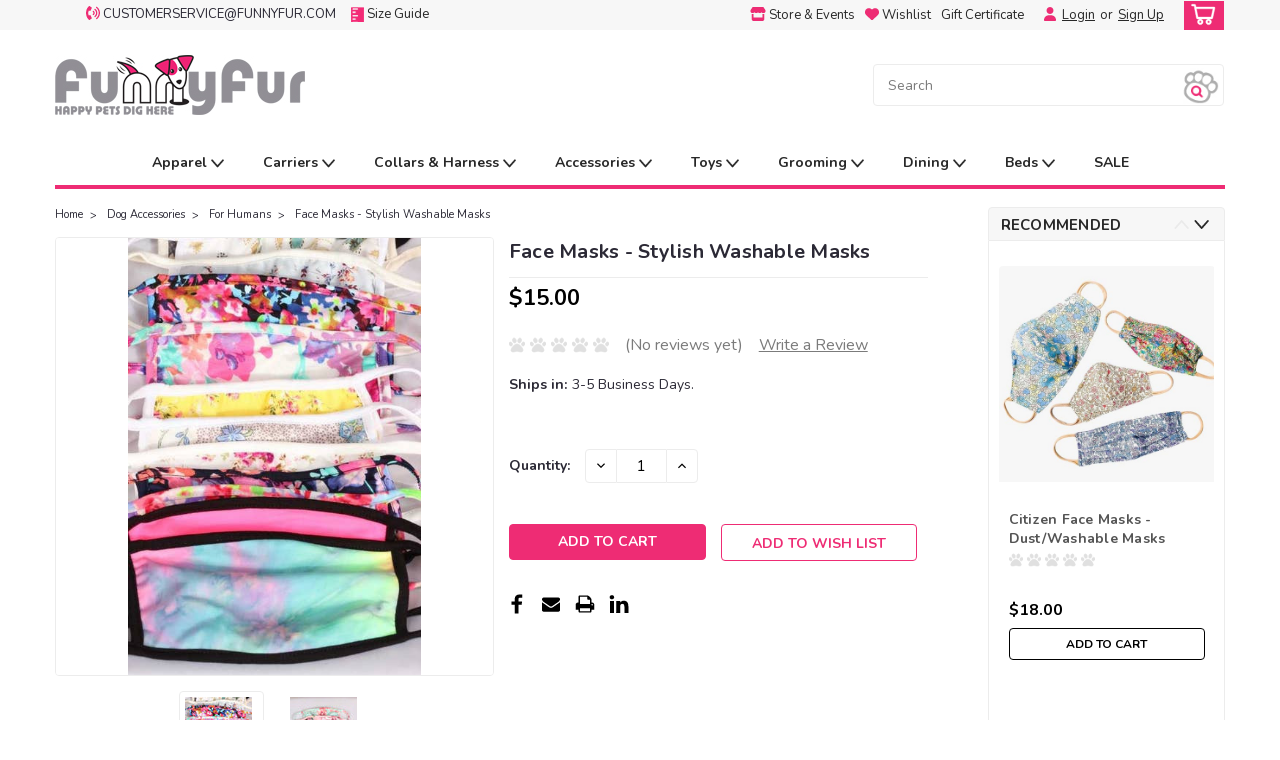

--- FILE ---
content_type: text/html; charset=UTF-8
request_url: https://www.funnyfur.com/dog-accessories/for-humans/face-masks-stylish-washable-masks/
body_size: 35252
content:
<!DOCTYPE html>
<html class="no-js rectangle-out-btnAnimate" lang="en">
<head>
    <title>Face Masks - Stylish Washable Masks</title>
    <link rel="dns-prefetch preconnect" href="https://cdn11.bigcommerce.com/s-5o6frrlm" crossorigin><link rel="dns-prefetch preconnect" href="https://fonts.googleapis.com/" crossorigin><link rel="dns-prefetch preconnect" href="https://fonts.gstatic.com/" crossorigin>
    <meta property="product:price:amount" content="15" /><meta property="product:price:currency" content="USD" /><meta property="og:url" content="https://www.funnyfur.com/dog-accessories/for-humans/face-masks-stylish-washable-masks/" /><meta property="og:site_name" content="Funny Fur" /><meta name="keywords" content="Face Masks"><link rel='canonical' href='https://www.funnyfur.com/dog-accessories/for-humans/face-masks-stylish-washable-masks/' /><meta name='platform' content='bigcommerce.stencil' /><meta property="og:type" content="product" />
<meta property="og:title" content="Face Masks - Stylish Washable Masks" />
<meta property="og:description" content="We offer small dog clothes and accessories. Shop our large selection of dog clothes, dog carriers, dog accessories, and dog costumes" />
<meta property="og:image" content="https://cdn11.bigcommerce.com/s-5o6frrlm/products/42297/images/139867/969c3c6cb7b1255b4a4cbff61b8a9112804ab7bcee7fc08a76297a820cd15a8b__86392.1589403292.450.650.jpg?c=2" />
<meta property="pinterest:richpins" content="enabled" />
    
     

    <link href="https://cdn11.bigcommerce.com/s-5o6frrlm/product_images/favicon.png" rel="shortcut icon">

    <meta name="viewport" content="width=device-width, initial-scale=1">

    <script>
        // Change document class from no-js to js so we can detect this in css
        document.documentElement.className = document.documentElement.className.replace('no-js', 'js');
    </script>
    <script async src="https://cdn11.bigcommerce.com/s-5o6frrlm/stencil/e7c293b0-ac37-013b-a989-4249ee5c6556/e/c27eab50-aefc-013b-8cb1-62435c3a1610/dist/theme-bundle.head_async.js"></script>
    <link href="https://fonts.googleapis.com/css?family=Nunito:300,400,700&display=swap" rel="stylesheet">
    <link data-stencil-stylesheet href="https://cdn11.bigcommerce.com/s-5o6frrlm/stencil/e7c293b0-ac37-013b-a989-4249ee5c6556/e/c27eab50-aefc-013b-8cb1-62435c3a1610/css/theme-e77ea1b0-8362-013c-6686-46b1f535bf4c.css" rel="stylesheet">
    <link data-stencil-stylesheet href="https://cdn11.bigcommerce.com/s-5o6frrlm/stencil/e7c293b0-ac37-013b-a989-4249ee5c6556/e/c27eab50-aefc-013b-8cb1-62435c3a1610/css/nextgen-e77ea1b0-8362-013c-6686-46b1f535bf4c.css" rel="stylesheet">
    <link data-stencil-stylesheet href="https://cdn11.bigcommerce.com/s-5o6frrlm/stencil/e7c293b0-ac37-013b-a989-4249ee5c6556/e/c27eab50-aefc-013b-8cb1-62435c3a1610/css/cards-simple-e77ea1b0-8362-013c-6686-46b1f535bf4c.css" rel="stylesheet">
    <link data-stencil-stylesheet href="https://cdn11.bigcommerce.com/s-5o6frrlm/stencil/e7c293b0-ac37-013b-a989-4249ee5c6556/e/c27eab50-aefc-013b-8cb1-62435c3a1610/css/cards-quicksearch-e77ea1b0-8362-013c-6686-46b1f535bf4c.css" rel="stylesheet">
    <link data-stencil-stylesheet href="https://cdn11.bigcommerce.com/s-5o6frrlm/stencil/e7c293b0-ac37-013b-a989-4249ee5c6556/e/c27eab50-aefc-013b-8cb1-62435c3a1610/css/theme-editor-responsive-e77ea1b0-8362-013c-6686-46b1f535bf4c.css" rel="stylesheet">
    <link data-stencil-stylesheet href="https://cdn11.bigcommerce.com/s-5o6frrlm/stencil/e7c293b0-ac37-013b-a989-4249ee5c6556/e/c27eab50-aefc-013b-8cb1-62435c3a1610/css/custom-e77ea1b0-8362-013c-6686-46b1f535bf4c.css" rel="stylesheet">

        <!-- Start Tracking Code for analytics_facebook -->

<script>
!function(f,b,e,v,n,t,s){if(f.fbq)return;n=f.fbq=function(){n.callMethod?n.callMethod.apply(n,arguments):n.queue.push(arguments)};if(!f._fbq)f._fbq=n;n.push=n;n.loaded=!0;n.version='2.0';n.queue=[];t=b.createElement(e);t.async=!0;t.src=v;s=b.getElementsByTagName(e)[0];s.parentNode.insertBefore(t,s)}(window,document,'script','https://connect.facebook.net/en_US/fbevents.js');

fbq('set', 'autoConfig', 'false', '299921549052983');
fbq('dataProcessingOptions', ['LDU'], 0, 0);
fbq('init', '299921549052983', {"external_id":"6de32dd9-f568-4d2c-8ed0-f51516627755"});
fbq('set', 'agent', 'bigcommerce', '299921549052983');

function trackEvents() {
    var pathName = window.location.pathname;

    fbq('track', 'PageView', {}, "");

    // Search events start -- only fire if the shopper lands on the /search.php page
    if (pathName.indexOf('/search.php') === 0 && getUrlParameter('search_query')) {
        fbq('track', 'Search', {
            content_type: 'product_group',
            content_ids: [],
            search_string: getUrlParameter('search_query')
        });
    }
    // Search events end

    // Wishlist events start -- only fire if the shopper attempts to add an item to their wishlist
    if (pathName.indexOf('/wishlist.php') === 0 && getUrlParameter('added_product_id')) {
        fbq('track', 'AddToWishlist', {
            content_type: 'product_group',
            content_ids: []
        });
    }
    // Wishlist events end

    // Lead events start -- only fire if the shopper subscribes to newsletter
    if (pathName.indexOf('/subscribe.php') === 0 && getUrlParameter('result') === 'success') {
        fbq('track', 'Lead', {});
    }
    // Lead events end

    // Registration events start -- only fire if the shopper registers an account
    if (pathName.indexOf('/login.php') === 0 && getUrlParameter('action') === 'account_created') {
        fbq('track', 'CompleteRegistration', {}, "");
    }
    // Registration events end

    

    function getUrlParameter(name) {
        var cleanName = name.replace(/[\[]/, '\[').replace(/[\]]/, '\]');
        var regex = new RegExp('[\?&]' + cleanName + '=([^&#]*)');
        var results = regex.exec(window.location.search);
        return results === null ? '' : decodeURIComponent(results[1].replace(/\+/g, ' '));
    }
}

if (window.addEventListener) {
    window.addEventListener("load", trackEvents, false)
}
</script>
<noscript><img height="1" width="1" style="display:none" alt="null" src="https://www.facebook.com/tr?id=299921549052983&ev=PageView&noscript=1&a=plbigcommerce1.2&eid="/></noscript>

<!-- End Tracking Code for analytics_facebook -->

<!-- Start Tracking Code for analytics_googleanalytics -->

<script>
  (function(i,s,o,g,r,a,m){i['GoogleAnalyticsObject']=r;i[r]=i[r]||function(){
  (i[r].q=i[r].q||[]).push(arguments)},i[r].l=1*new Date();a=s.createElement(o),
  m=s.getElementsByTagName(o)[0];a.async=1;a.src=g;m.parentNode.insertBefore(a,m)
  })(window,document,'script','//www.google-analytics.com/analytics.js','ga');

  ga('create', 'UA-798931-1', 'auto');
  ga('send', 'pageview');

</script>

<script>
    (function(i,s,o,g,r,a,m){i['GoogleAnalyticsObject']=r;i[r]=i[r]||function(){
    (i[r].q=i[r].q||[]).push(arguments)},i[r].l=1*new Date();a=s.createElement(o),
    m=s.getElementsByTagName(o)[0];a.async=1;a.src=g;m.parentNode.insertBefore(a,m)
    })(window,document,'script','//www.google-analytics.com/analytics.js','ga');

    ga('create', 'UA-UA-798931-1', 'funnyfur.com');
    ga('send', 'pageview');
    ga('require', 'ecommerce', 'ecommerce.js');

    function trackEcommerce() {
    this._addTrans = addTrans;
    this._addItem = addItems;
    this._trackTrans = trackTrans;
    }
    function addTrans(orderID,store,total,tax,shipping,city,state,country) {
    ga('ecommerce:addTransaction', {
        'id': orderID,
        'affiliation': store,
        'revenue': total,
        'tax': tax,
        'shipping': shipping,
        'city': city,
        'state': state,
        'country': country
    });
    }
    function addItems(orderID,sku,product,variation,price,qty) {
    ga('ecommerce:addItem', {
        'id': orderID,
        'sku': sku,
        'name': product,
        'category': variation,
        'price': price,
        'quantity': qty
    });
    }
    function trackTrans() {
        ga('ecommerce:send');
    }
    var pageTracker = new trackEcommerce();
</script>

<!!--Tracking software--!!>

    <script type="text/javascript" src="https://static.leaddyno.com/js"></script>
    <script>
    LeadDyno.key = "2f3d95dcd49867910ea6bee722b1b60d3b81924a";
    LeadDyno.recordVisit();
    LeadDyno.autoWatch();
    </script>
  

<!-- End Tracking Code for analytics_googleanalytics -->

<!-- Start Tracking Code for analytics_siteverification -->

<meta name="google-site-verification" content="0qo6XYiGKA2vCNjEPjRvnBiWPCXOR6pP0p7uXUN0kMU" />

<!-- End Tracking Code for analytics_siteverification -->


<script type="text/javascript" src="https://checkout-sdk.bigcommerce.com/v1/loader.js" defer ></script>
<script src="https://www.google.com/recaptcha/api.js" async defer></script>
<script type="text/javascript">
var BCData = {"product_attributes":{"sku":null,"upc":null,"mpn":null,"gtin":null,"weight":null,"base":true,"image":null,"price":{"without_tax":{"formatted":"$15.00","value":15,"currency":"USD"},"tax_label":"Sales Tax"},"out_of_stock_behavior":"hide_option","out_of_stock_message":"Out of stock","available_modifier_values":[],"in_stock_attributes":[],"stock":null,"instock":true,"stock_message":null,"purchasable":true,"purchasing_message":null,"call_for_price_message":null}};
</script>
<!-- Global site tag (gtag.js) - Google Ads: AW-10899331812 -->
<script async src="https://www.googletagmanager.com/gtag/js?id=AW-10899331812"></script>
<script>
    window.addEventListener("load", (event) => {
        window.dataLayer = window.dataLayer || [];
        function gtag(){dataLayer.push(arguments);}
        gtag('js', new Date());

        gtag('config', 'AW-10899331812');
        gtag('set', 'developer_id.dMjk3Nj', true);
    });
</script>
<!-- GA4 Code Start: View Product Content -->
<script>
  gtag('event', 'view_item', {
    send_to: 'AW-10899331812',
    ecomm_pagetype: 'product',
    currency: 'USD',
    items: [{
      id: '',
      name: 'Face Masks - Stylish Washable Masks',
      quantity: 1,
      google_business_vertical: 'retail',
      currency: "USD",
      price: 15,
    }],
    value: 15,
  });
</script>

<script nonce="">
(function () {
    var xmlHttp = new XMLHttpRequest();

    xmlHttp.open('POST', 'https://bes.gcp.data.bigcommerce.com/nobot');
    xmlHttp.setRequestHeader('Content-Type', 'application/json');
    xmlHttp.send('{"store_id":"857903","timezone_offset":"-6.0","timestamp":"2026-01-18T03:09:20.41263300Z","visit_id":"729d3401-065b-4f0d-9279-40ec66cea615","channel_id":1}');
})();
</script>

        

        
        
        
        
        
        
        


    </head>
    <body id="body" class="product-page-layout  no-sidenav right-sideBar main  eleven-seventy       product-layout-with-sidevav qty-box-visible">

        <!-- snippet location header -->
        <svg data-src="https://cdn11.bigcommerce.com/s-5o6frrlm/stencil/e7c293b0-ac37-013b-a989-4249ee5c6556/e/c27eab50-aefc-013b-8cb1-62435c3a1610/img/icon-sprite.svg" class="icons-svg-sprite"></svg>


        <div class="global-region screen-width above-topMenu">
  <div class="global-region body-width">
    <div data-content-region="header_top_above_top_menu--global"><div data-layout-id="cac95c1e-3e8e-4f07-8a57-c3a20d54f8f6">       <div data-sub-layout-container="f232491a-0ad9-4fec-a496-1637a9b1c8f8" data-layout-name="Layout">
    <style data-container-styling="f232491a-0ad9-4fec-a496-1637a9b1c8f8">
        [data-sub-layout-container="f232491a-0ad9-4fec-a496-1637a9b1c8f8"] {
            box-sizing: border-box;
            display: flex;
            flex-wrap: wrap;
            z-index: 0;
            position: relative;
            padding-top: 0px;
            padding-right: 0px;
            padding-bottom: 0px;
            padding-left: 0px;
            margin-top: 0px;
            margin-right: 0px;
            margin-bottom: 0px;
            margin-left: 0px;
            border-width: px;
            border-style: ;
            border-color: ;
        }

        [data-sub-layout-container="f232491a-0ad9-4fec-a496-1637a9b1c8f8"]:after {
            display: block;
            position: absolute;
            top: 0;
            left: 0;
            bottom: 0;
            right: 0;
            background-size: cover;
            z-index: auto;
        }
    </style>

    <div data-sub-layout="39c6c0a3-db06-4694-9c98-86683999f397">
        <style data-column-styling="39c6c0a3-db06-4694-9c98-86683999f397">
            [data-sub-layout="39c6c0a3-db06-4694-9c98-86683999f397"] {
                display: flex;
                flex-direction: column;
                box-sizing: border-box;
                flex-basis: 100%;
                max-width: 100%;
                z-index: 0;
                position: relative;
                padding-top: 0px;
                padding-right: 10.5px;
                padding-bottom: 0px;
                padding-left: 10.5px;
                margin-top: 0px;
                margin-right: 0px;
                margin-bottom: 0px;
                margin-left: 0px;
                border-width: px;
                border-style: ;
                border-color: ;
                justify-content: center;
            }
            [data-sub-layout="39c6c0a3-db06-4694-9c98-86683999f397"]:after {
                display: block;
                position: absolute;
                top: 0;
                left: 0;
                bottom: 0;
                right: 0;
                background-size: cover;
                z-index: auto;
            }
            @media only screen and (max-width: 700px) {
                [data-sub-layout="39c6c0a3-db06-4694-9c98-86683999f397"] {
                    flex-basis: 100%;
                    max-width: 100%;
                }
            }
        </style>
    </div>
</div>

</div></div>
  </div>
</div>
<div class="header-container sticky-header gift-certificates-enabled ">
<div class="top-menu ">
    <div class="content">
         <a href="#" class="mobileMenu-toggle" data-mobile-menu-toggle="menu">
            <span class="mobileMenu-toggleIcon">Toggle menu</span>
        </a>

        <div class="currency-converter">
            <ul>
                <li class="navUser-item currency-menu">
                    <span class="header-icons">
                        <svg xmlns="http://www.w3.org/2000/svg" viewBox="0 0 512 512"><!--! Font Awesome Pro 6.1.1 by @fontawesome - https://fontawesome.com License - https://fontawesome.com/license (Commercial License) Copyright 2022 Fonticons, Inc. --><path d="M284.6 181.9c-10.28-8.344-25.41-6.875-33.75 3.406C242.4 195.6 243.9 210.7 254.2 219.1c11.31 9.25 17.81 22.69 17.81 36.87c0 14.19-6.5 27.62-17.81 36.87c-10.28 8.406-11.78 23.53-3.375 33.78c4.719 5.812 11.62 8.812 18.56 8.812c5.344 0 10.75-1.781 15.19-5.406c22.53-18.44 35.44-45.4 35.44-74.05S307.1 200.4 284.6 181.9zM345.1 107.1c-10.22-8.344-25.34-6.907-33.78 3.343c-8.406 10.25-6.906 25.37 3.344 33.78c33.88 27.78 53.31 68.18 53.31 110.9s-19.44 83.09-53.31 110.9c-10.25 8.406-11.75 23.53-3.344 33.78c4.75 5.781 11.62 8.781 18.56 8.781c5.375 0 10.75-1.781 15.22-5.438C390.2 367.1 416 313.1 416 255.1S390.2 144.9 345.1 107.1zM406.4 33.15c-10.22-8.344-25.34-6.875-33.78 3.344c-8.406 10.25-6.906 25.37 3.344 33.78C431.9 116.1 464 183.8 464 255.1s-32.09 139.9-88.06 185.7c-10.25 8.406-11.75 23.53-3.344 33.78c4.75 5.781 11.62 8.781 18.56 8.781c5.375 0 10.75-1.781 15.22-5.438C473.5 423.8 512 342.6 512 255.1S473.5 88.15 406.4 33.15zM151.3 174.6C161.1 175.6 172.1 169.5 176 159.6l33.75-84.38C214 64.35 209.1 51.1 200.2 45.86l-67.47-42.17C123.2-2.289 110.9-.8945 102.9 7.08C-34.32 144.3-34.31 367.7 102.9 504.9c7.982 7.984 20.22 9.379 29.75 3.402l67.48-42.19c9.775-6.104 13.9-18.47 9.598-29.3L176 352.5c-3.945-9.963-14.14-16.11-24.73-14.97l-53.24 5.314C78.89 286.7 78.89 225.4 98.06 169.3L151.3 174.6z"/></svg>
                    </span>
                        customerservice@funnyfur.com
                </li>
                <li class="navUser-item currency-menu">
                    <span class="header-icons">
                        <a href="/how-to-measure-size-guide/"><img src="https://www.funnyfur.com/template/Styles/images/sizeimg.png" title="size guide">
                        <span class="menu-text">size guide</span></a>
                    </span>
                    
                </li>
            </ul>
        </div>

        <div class="left phone-number">
        </div>



        <div class="right account-links  header-icons">
            <ul>
              <li class="navUser-item navUser-item--account search mobile">
                <a aria-label="search" name="search" class="navUser-action account search" href="#"><i class="fa fa-user" aria-hidden="true"><svg title="search" alt="search"><use xlink:href="#icon-search" /></svg></i></a>
              </li>
              <!-- <li class="navUser-item navUser-item--account mobile"><i class="fa fa-user" aria-hidden="true"><svg class="" title="search" alt="search"><use xlink:href="#icon-search"></use></svg></i></li> -->
                <li class="store_event navUser-item--account desktop">                
                   <a href="/store-events/houstonriveroaks" class="navUser-action">
                       <svg xmlns="http://www.w3.org/2000/svg" viewBox="0 0 576 512"><!--! Font Awesome Pro 6.1.1 by @fontawesome - https://fontawesome.com License - https://fontawesome.com/license (Commercial License) Copyright 2022 Fonticons, Inc. --><path d="M495.5 223.2C491.6 223.7 487.6 224 483.4 224C457.4 224 434.2 212.6 418.3 195C402.4 212.6 379.2 224 353.1 224C327 224 303.8 212.6 287.9 195C272 212.6 248.9 224 222.7 224C196.7 224 173.5 212.6 157.6 195C141.7 212.6 118.5 224 92.36 224C88.3 224 84.21 223.7 80.24 223.2C24.92 215.8-1.255 150.6 28.33 103.8L85.66 13.13C90.76 4.979 99.87 0 109.6 0H466.4C476.1 0 485.2 4.978 490.3 13.13L547.6 103.8C577.3 150.7 551 215.8 495.5 223.2H495.5zM499.7 254.9C503.1 254.4 508 253.6 512 252.6V448C512 483.3 483.3 512 448 512H128C92.66 512 64 483.3 64 448V252.6C67.87 253.6 71.86 254.4 75.97 254.9L76.09 254.9C81.35 255.6 86.83 256 92.36 256C104.8 256 116.8 254.1 128 250.6V384H448V250.7C459.2 254.1 471.1 256 483.4 256C489 256 494.4 255.6 499.7 254.9L499.7 254.9z"/></svg>
                   <span class="menu-text">store &amp; events</span></a>
                </li>
                <li class="store_event navUser-item--account desktop">                
                   <a href="/wishlist.php" class="navUser-action">
                       <svg xmlns="http://www.w3.org/2000/svg" viewBox="0 0 512 512"><!--! Font Awesome Pro 6.1.1 by @fontawesome - https://fontawesome.com License - https://fontawesome.com/license (Commercial License) Copyright 2022 Fonticons, Inc. --><path d="M0 190.9V185.1C0 115.2 50.52 55.58 119.4 44.1C164.1 36.51 211.4 51.37 244 84.02L256 96L267.1 84.02C300.6 51.37 347 36.51 392.6 44.1C461.5 55.58 512 115.2 512 185.1V190.9C512 232.4 494.8 272.1 464.4 300.4L283.7 469.1C276.2 476.1 266.3 480 256 480C245.7 480 235.8 476.1 228.3 469.1L47.59 300.4C17.23 272.1 .0003 232.4 .0003 190.9L0 190.9z"/></svg>
                   <span class="menu-text">Wishlist</span></a>
                </li>


                    <li class="navUser-item gift-certficates desktop">
                        <a class="navUser-action" href="/giftcertificates.php">Gift Certificate</a>
                    </li>
                    <li class="navUser-item navUser-item--account search gift mobile">
                      <a class="navUser-action account gift" href="/giftcertificates.php"><i class="fa fa-user" aria-hidden="true"><svg title="gift certificates" alt="gift certificates"><use xlink:href="#icon-gift" /></svg></i></a>
                    </li>

                    <!-- DESKTOP ACCOUNT LINKS -->
                    <li class="navUser-item navUser-item--account desktop">
                            <a class="navUser-action" aria-label="Login" href="/login.php"> <svg xmlns="http://www.w3.org/2000/svg" viewBox="0 0 448 512"><!--! Font Awesome Pro 6.1.1 by @fontawesome - https://fontawesome.com License - https://fontawesome.com/license (Commercial License) Copyright 2022 Fonticons, Inc. --><path d="M224 256c70.7 0 128-57.31 128-128s-57.3-128-128-128C153.3 0 96 57.31 96 128S153.3 256 224 256zM274.7 304H173.3C77.61 304 0 381.6 0 477.3c0 19.14 15.52 34.67 34.66 34.67h378.7C432.5 512 448 496.5 448 477.3C448 381.6 370.4 304 274.7 304z"/></svg></a>&nbsp;
                            <a class="navUser-action login" href="/login.php">Login</a><span class="or-text">or</span><a class="navUser-action create" aria-label="Sign Up" href="/login.php?action=create_account">Sign Up</a>
                     </li>
                     <!-- MOBILE ACCOUNT LINKS -->
                     <li class="navUser-item navUser-item--account user mobile">
                       <a class="navUser-action account" aria-label="Login" href="/account.php"><i class="fa fa-user" aria-hidden="true"><svg title="account" alt="account"><use xlink:href="#icon-user-alt" /></svg></i></a>
                     </li>
        <li class="navUser-item navUser-item--cart ">
            <a
                aria-label="cart-preview-dropdown"
                class="navUser-action"
                data-cart-preview
                data-dropdown="cart-preview-dropdown"
                data-options="align:right"
                href="/cart.php">
                <span class="navUser-item-cartLabel"><i class="cart-icon" aria-hidden="true"><svg><use xlink:href="#icon-cart" /></svg></i></span> <span class="countPill cart-quantity">0</span>
            </a>

            <div class="dropdown-menu" id="cart-preview-dropdown" data-dropdown-content aria-hidden="true"></div>
        </li>
            </ul>
        </div>
        <div class="clear"></div>
    </div>
</div>

<div class="global-region screen-width below-topMenu">
  <div class="global-region body-width">
    <div data-content-region="header_top_below_top_menu--global"></div>
  </div>
</div>

<div class="header-container full-width  full-width">
  <div class="header-padding">
  <div class="header-padding">
  <header class="header" role="banner">
        <div class="header-logo header-logo--left">
            <a href="https://www.funnyfur.com/">
            <img class="header-logo-image-unknown-size" src="https://cdn11.bigcommerce.com/s-5o6frrlm/images/stencil/original/index_1654717903__02000.original.jpg" alt="Funny Fur" title="Funny Fur">
</a>
        </div>








<div class="header_shipping">
<!--
    <div id="jcl-demo">
        <div class="custom-container vertical">
	      <a href="#" class="prev up">
	          <svg xmlns="http://www.w3.org/2000/svg" viewBox="0 0 384 512"><!--! Font Awesome Pro 6.1.1 by @fontawesome - https://fontawesome.com License - https://fontawesome.com/license (Commercial License) Copyright 2022 Fonticons, Inc. --<path d="M352 352c-8.188 0-16.38-3.125-22.62-9.375L192 205.3l-137.4 137.4c-12.5 12.5-32.75 12.5-45.25 0s-12.5-32.75 0-45.25l160-160c12.5-12.5 32.75-12.5 45.25 0l160 160c12.5 12.5 12.5 32.75 0 45.25C368.4 348.9 360.2 352 352 352z"/></svg>
	      </a>
		<br>
		<a href="#" class="next down">
		    <svg xmlns="http://www.w3.org/2000/svg" viewBox="0 0 384 512"><!--! Font Awesome Pro 6.1.1 by @fontawesome - https://fontawesome.com License - https://fontawesome.com/license (Commercial License) Copyright 2022 Fonticons, Inc. --<path d="M192 384c-8.188 0-16.38-3.125-22.62-9.375l-160-160c-12.5-12.5-12.5-32.75 0-45.25s32.75-12.5 45.25 0L192 306.8l137.4-137.4c12.5-12.5 32.75-12.5 45.25 0s12.5 32.75 0 45.25l-160 160C208.4 380.9 200.2 384 192 384z"/></svg>
		</a>
        <div class="carousel1 vticker" style="position: relative; height: 40px; overflow: hidden;">
            <ul style="margin: 0px; position: absolute; top: 0px;">
                <li style="margin: 0px; display: list-item;">
                  <a href="/covid19/">
                    <span>COVID-19 Updates</span>
                    Processing &amp; Shipping Delays
                  </a>
                </li>
                <li style="margin: 0px; display: list-item;">
                  <a href="#">
                    <span>FREE SHIPPING</span>
                    on order over $150
                  </a>
                </li>
                <li style="margin: 0px; display: list-item;">
                  <a href="/sale/">
                    <span>CLEARANCE SALE!</span>
                   Our biggest markdowns of the year! &gt;
                  </a>
                </li>
                <li style="margin: 0px; display: list-item;">
                  <a href="/special-offers-deals/">
                    <span>Special Offers</span>
                   Current specials &amp; deals &gt;
                  </a>
                </li>
            </ul>
        </div>
        <div class="clear"></div>
        </div>
    </div>
//-->
</div>














  <div class="navPages-container inside-header left-logo search-container not-sticky" id="" data-menu>
    <nav class="navPages">
        <div class="navPages-quickSearch right searchbar">
            <div class="container">
    <!-- snippet location forms_search -->
    <form class="form" action="/search.php">
        <fieldset class="form-fieldset">
            <div class="form-field">
                <label class="u-hiddenVisually" for="search_query">Search</label>
                <input class="form-input" data-search-quick name="search_query" id="nav-quick-search" data-error-message="Search field cannot be empty." placeholder="Search" autocomplete="off">
                <div class="search-icon">
                    <!--<svg class="header-icon search-icon" title="submit" alt="submit"><use xlink:href="#icon-search"></use></svg>//-->
                    <img src="https://www.funnyfur.com/template/Styles/images/Funnyfur_paw1.png" style="height: 2.6rem;">
                </div>
                <input class="button button--primary form-prefixPostfix-button--postfix" type="submit" value="">
            </div>
        </fieldset>
        <div class="clear"></div>
    </form>
    <div id="search-action-buttons" class="search-buttons-container">
      <div class="align-right">
      <!-- <a href="#" class="reset quicksearch" aria-label="reset search" role="button" style="inline-block;">
        <span class="reset" aria-hidden="true">Reset Search</span>
      </a> -->
      <a href="#" class="modal-close custom-quick-search" aria-label="Close" role="button" style="inline-block;">
        <span aria-hidden="true">&#215;</span>
      </a>
      <div class="clear"></div>
      </div>
      <div class="clear"></div>
    </div>
      <section id="quickSearch" class="quickSearchResults" data-bind="html: results">
      </section>
      <div class="clear"></div>
</div>
        </div>
    </nav>
</div>
<div class="clear"></div>
<div class="mobile-menu navPages-container" id="" data-menu>
  <nav class="navPages">
    <div class="navPages-quickSearch right searchbar">
        <div class="container">
    <!-- snippet location forms_search -->
    <form class="form" action="/search.php">
        <fieldset class="form-fieldset">
            <div class="form-field">
                <label class="u-hiddenVisually" for="search_query">Search</label>
                <input class="form-input" data-search-quick name="search_query" id="" data-error-message="Search field cannot be empty." placeholder="Search" autocomplete="off">
                <div class="search-icon">
                    <!--<svg class="header-icon search-icon" title="submit" alt="submit"><use xlink:href="#icon-search"></use></svg>//-->
                    <img src="https://www.funnyfur.com/template/Styles/images/Funnyfur_paw1.png" style="height: 2.6rem;">
                </div>
                <input class="button button--primary form-prefixPostfix-button--postfix" type="submit" value="">
            </div>
        </fieldset>
        <div class="clear"></div>
    </form>
    <div id="search-action-buttons" class="search-buttons-container">
      <div class="align-right">
      <!-- <a href="#" class="reset quicksearch" aria-label="reset search" role="button" style="inline-block;">
        <span class="reset" aria-hidden="true">Reset Search</span>
      </a> -->
      <a href="#" class="modal-close custom-quick-search" aria-label="Close" role="button" style="inline-block;">
        <span aria-hidden="true">&#215;</span>
      </a>
      <div class="clear"></div>
      </div>
      <div class="clear"></div>
    </div>
      <section id="quickSearch" class="quickSearchResults" data-bind="html: results">
      </section>
      <div class="clear"></div>
</div>
    </div>
    <ul class="navPages-list">
        <div class="nav-align center">
        <div class="custom-pages-nav">
            <!-- <div id="mobile-menu"> -->
              <!-- Categories -->
                <div class="category-menu">
                  <h2 class="container-header mobile">Shop By Category</h2>
                  <div class="category-list">
                      <li class="navPages-item">
                          <a class="navPages-action has-subMenu" href="https://www.funnyfur.com/dog-costumes/">
    Pet Costumes &amp; Accessories <i class="fa fa-chevron-down main-nav" aria-hidden="true"><svg><use xlink:href="#icon-angle-down" /></svg></i>
</a>
<div class="navPage-subMenu simple-subMenu" id="" aria-hidden="true" tabindex="-1">
    <ul class="navPage-subMenu-list">
      <li class="navPage-subMenu-item-parent">
          <a class="navPage-subMenu-action navPages-action navPages-action-depth-max " href="https://www.funnyfur.com/dog-costumes/">Pet Costumes &amp; Accessories</a>
      </li>
            <li class="navPage-subMenu-item level-2">
                    <a class="navPage-subMenu-action navPages-action level-2" href="https://www.funnyfur.com/dog-costumes/dog-halloween-costumes/">Dog Halloween Costumes</a>
            </li>
            <li class="navPage-subMenu-item level-2">
                    <a class="navPage-subMenu-action navPages-action level-2" href="https://www.funnyfur.com/dog-costumes/halloween-accessories/">Halloween Accessories</a>
            </li>
            <li class="navPage-subMenu-item level-2">
                    <a class="navPage-subMenu-action navPages-action level-2" href="https://www.funnyfur.com/dog-costumes/halloween-apparel/">Halloween Apparel</a>
            </li>
            <li class="navPage-subMenu-item level-2">
                    <a class="navPage-subMenu-action navPages-action level-2" href="https://www.funnyfur.com/dog-costumes/halloween-toys/">Halloween Toys</a>
            </li>
            <li class="navPage-subMenu-item level-2">
                    <a class="navPage-subMenu-action navPages-action level-2" href="https://www.funnyfur.com/dog-costumes/halloween-treats/">Halloween Treats</a>
            </li>
    </ul>
</div>
                      </li>
                      <li class="navPages-item">
                          <a class="navPages-action has-subMenu" href="https://www.funnyfur.com/featured-designers/">
    Featured Designers <i class="fa fa-chevron-down main-nav" aria-hidden="true"><svg><use xlink:href="#icon-angle-down" /></svg></i>
</a>
<div class="navPage-subMenu simple-subMenu" id="" aria-hidden="true" tabindex="-1">
    <ul class="navPage-subMenu-list">
      <li class="navPage-subMenu-item-parent">
          <a class="navPage-subMenu-action navPages-action navPages-action-depth-max " href="https://www.funnyfur.com/featured-designers/">Featured Designers</a>
      </li>
            <li class="navPage-subMenu-item level-2">
                    <a class="navPage-subMenu-action navPages-action level-2" href="https://www.funnyfur.com/bowsers-pet-products">Bowsers</a>
            </li>
            <li class="navPage-subMenu-item level-2">
                    <a class="navPage-subMenu-action navPages-action level-2" href="https://www.funnyfur.com/featured-designers/buddy-belts/">Buddy Belts</a>
            </li>
            <li class="navPage-subMenu-item level-2">
                    <a class="navPage-subMenu-action navPages-action level-2" href="https://www.funnyfur.com/featured-designers/hello-doggie/">Hello Doggie</a>
            </li>
            <li class="navPage-subMenu-item level-2">
                    <a class="navPage-subMenu-action navPages-action level-2" href="https://www.funnyfur.com/designer-dog-clothes/louisdog/">Louisdog</a>
            </li>
            <li class="navPage-subMenu-item level-2">
                    <a class="navPage-subMenu-action navPages-action level-2" href="https://www.funnyfur.com/featured-designers/luna-blue/">Luna Blue</a>
            </li>
            <li class="navPage-subMenu-item level-2">
                    <a class="navPage-subMenu-action navPages-action level-2" href="https://www.funnyfur.com/susan-lanci-designs/">Susan Lanci Designs</a>
            </li>
            <li class="navPage-subMenu-item level-2">
                    <a class="navPage-subMenu-action navPages-action level-2" href="https://www.funnyfur.com/featured-designers/tavo-pets/">Tavo Pets</a>
            </li>
            <li class="navPage-subMenu-item level-2">
                    <a class="navPage-subMenu-action navPages-action level-2" href="https://www.funnyfur.com/designer-dog-clothes/wooflink/">Wooflink</a>
            </li>
            <li class="navPage-subMenu-item level-2">
                    <a class="navPage-subMenu-action navPages-action level-2" href="https://www.funnyfur.com/featured-designers/doggie-design/">Doggie Design</a>
            </li>
            <li class="navPage-subMenu-item level-2">
                    <a class="navPage-subMenu-action navPages-action level-2" href="https://www.funnyfur.com/featured-designers/chilly-dog/">Chilly Dog</a>
            </li>
            <li class="navPage-subMenu-item level-2">
                    <a class="navPage-subMenu-action navPages-action level-2" href="https://www.funnyfur.com/jax-bones-pet-beds-toys/">Jax &amp; Bones Pet Beds &amp; Toys</a>
            </li>
            <li class="navPage-subMenu-item level-2">
                    <a class="navPage-subMenu-action navPages-action level-2" href="https://www.funnyfur.com/featured-designers/klippo/">Klippo</a>
            </li>
            <li class="navPage-subMenu-item level-2">
                    <a class="navPage-subMenu-action navPages-action level-2" href="https://www.funnyfur.com/designer-dog-clothes/oscar-newman/">Oscar Newman</a>
            </li>
            <li class="navPage-subMenu-item level-2">
                    <a class="navPage-subMenu-action navPages-action level-2" href="https://www.funnyfur.com/designer-dog-clothes/p-l-a-y/">P.L.A.Y.</a>
            </li>
    </ul>
</div>
                      </li>
                      <li class="navPages-item">
                          <a class="navPages-action has-subMenu" href="https://www.funnyfur.com/holiday/">
    Holiday <i class="fa fa-chevron-down main-nav" aria-hidden="true"><svg><use xlink:href="#icon-angle-down" /></svg></i>
</a>
<div class="navPage-subMenu simple-subMenu" id="" aria-hidden="true" tabindex="-1">
    <ul class="navPage-subMenu-list">
      <li class="navPage-subMenu-item-parent">
          <a class="navPage-subMenu-action navPages-action navPages-action-depth-max " href="https://www.funnyfur.com/holiday/">Holiday</a>
      </li>
            <li class="navPage-subMenu-item level-2">
                    <a class="navPage-subMenu-action navPages-action level-2" href="https://www.funnyfur.com/holiday/holiday-accessories/">Holiday - Accessories</a>
            </li>
            <li class="navPage-subMenu-item level-2">
                    <a class="navPage-subMenu-action navPages-action level-2" href="https://www.funnyfur.com/holiday/holiday-apparel/">Holiday - Apparel</a>
            </li>
            <li class="navPage-subMenu-item level-2">
                    <a class="navPage-subMenu-action navPages-action level-2" href="https://www.funnyfur.com/holiday/holiday-cards-tags-gift-wrap/">Holiday - Cards, Tags, Gift Wrap</a>
            </li>
            <li class="navPage-subMenu-item level-2">
                    <a class="navPage-subMenu-action navPages-action level-2" href="https://www.funnyfur.com/holiday/holiday-collars-harnesses-leads/">Holiday - Collars, Harnesses, Leads</a>
            </li>
            <li class="navPage-subMenu-item level-2">
                    <a class="navPage-subMenu-action navPages-action level-2" href="https://www.funnyfur.com/holiday/holiday-dog-toys/">Holiday - Dog Toys</a>
            </li>
            <li class="navPage-subMenu-item level-2">
                    <a class="navPage-subMenu-action navPages-action level-2" href="https://www.funnyfur.com/holiday/holiday-hanukkah/">Holiday - Hanukkah</a>
            </li>
            <li class="navPage-subMenu-item level-2">
                    <a class="navPage-subMenu-action navPages-action level-2" href="https://www.funnyfur.com/holiday/holiday-kitty-corner/">Holiday - Kitty Corner</a>
            </li>
            <li class="navPage-subMenu-item level-2">
                    <a class="navPage-subMenu-action navPages-action level-2" href="https://www.funnyfur.com/holiday/holiday-pet-parents/">Holiday - Pet Parents</a>
            </li>
            <li class="navPage-subMenu-item level-2">
                    <a class="navPage-subMenu-action navPages-action level-2" href="https://www.funnyfur.com/holiday/holiday-susan-lanci/">Holiday - Susan Lanci</a>
            </li>
            <li class="navPage-subMenu-item level-2">
                    <a class="navPage-subMenu-action navPages-action level-2" href="https://www.funnyfur.com/holiday/holiday-treats/">Holiday - Treats</a>
            </li>
    </ul>
</div>
                      </li>
                      <li class="navPages-item">
                          <a class="navPages-action has-subMenu" href="https://www.funnyfur.com/dog-accessories/">
    Dog Accessories <i class="fa fa-chevron-down main-nav" aria-hidden="true"><svg><use xlink:href="#icon-angle-down" /></svg></i>
</a>
<div class="navPage-subMenu simple-subMenu" id="" aria-hidden="true" tabindex="-1">
    <ul class="navPage-subMenu-list">
      <li class="navPage-subMenu-item-parent">
          <a class="navPage-subMenu-action navPages-action navPages-action-depth-max  activePage" href="https://www.funnyfur.com/dog-accessories/">Dog Accessories</a>
      </li>
            <li class="navPage-subMenu-item level-2">
                    <a class="navPage-subMenu-action navPages-action level-2" href="https://www.funnyfur.com/dog-accessories/books-cards/">Books &amp; Cards</a>
            </li>
            <li class="navPage-subMenu-item level-2">
                    <a class="navPage-subMenu-action navPages-action level-2" href="https://www.funnyfur.com/dog-accessories/dog-collar-charms/">Dog Collar Charms</a>
            </li>
            <li class="navPage-subMenu-item level-2">
                    <a class="navPage-subMenu-action navPages-action level-2" href="https://www.funnyfur.com/dog-accessories/cleanup-potty-solutions/">Cleanup &amp; Potty Solutions</a>
            </li>
            <li class="navPage-subMenu-item level-2">
                    <a class="navPage-subMenu-action navPages-action level-2" href="https://www.funnyfur.com/dog-accessories/dog-backpacks/">Dog Backpacks</a>
            </li>
            <li class="navPage-subMenu-item level-2">
                    <a class="navPage-subMenu-action navPages-action level-2" href="https://www.funnyfur.com/dog-accessories/dog-training/">Dog Training</a>
            </li>
            <li class="navPage-subMenu-item level-2">
                    <a class="navPage-subMenu-action navPages-action level-2" href="https://www.funnyfur.com/dog-accessories/eyewear/">Eyewear</a>
            </li>
            <li class="navPage-subMenu-item level-2">
                    <a class="navPage-subMenu-action navPages-action level-2" href="https://www.funnyfur.com/dog-accessories/for-humans/">For Humans</a>
            </li>
            <li class="navPage-subMenu-item level-2">
                    <a class="navPage-subMenu-action navPages-action level-2" href="https://www.funnyfur.com/dog-accessories/dog-bows/">Dog Bows</a>
            </li>
            <li class="navPage-subMenu-item level-2">
                    <a class="navPage-subMenu-action navPages-action level-2" href="https://www.funnyfur.com/dog-accessories/in-loving-memory/">In Loving Memory</a>
            </li>
            <li class="navPage-subMenu-item level-2">
                    <a class="navPage-subMenu-action navPages-action level-2" href="https://www.funnyfur.com/dog-accessories/outdoor-health-safety/">Outdoor Health &amp; Safety</a>
            </li>
            <li class="navPage-subMenu-item level-2">
                    <a class="navPage-subMenu-action navPages-action level-2" href="https://www.funnyfur.com/dog-accessories/pet-id-tags/">Pet ID Tags</a>
            </li>
            <li class="navPage-subMenu-item level-2">
                    <a class="navPage-subMenu-action navPages-action level-2" href="https://www.funnyfur.com/dog-accessories/dog-booties/">Paw Wear, Dog Booties</a>
            </li>
            <li class="navPage-subMenu-item level-2">
                    <a class="navPage-subMenu-action navPages-action level-2" href="https://www.funnyfur.com/dog-accessories/pet-jewelry/">Pet Jewelry</a>
            </li>
            <li class="navPage-subMenu-item level-2">
                    <a class="navPage-subMenu-action navPages-action level-2" href="https://www.funnyfur.com/dog-accessories/travel-walks/">Travel &amp; Walks</a>
            </li>
            <li class="navPage-subMenu-item level-2">
                    <a class="navPage-subMenu-action navPages-action level-2" href="https://www.funnyfur.com/dog-accessories/breast-cancer-awareness/">Breast Cancer Awareness</a>
            </li>
    </ul>
</div>
                      </li>
                      <li class="navPages-item">
                          <a class="navPages-action has-subMenu" href="https://www.funnyfur.com/dog-clothes/">
    Dog Clothes <i class="fa fa-chevron-down main-nav" aria-hidden="true"><svg><use xlink:href="#icon-angle-down" /></svg></i>
</a>
<div class="navPage-subMenu simple-subMenu" id="" aria-hidden="true" tabindex="-1">
    <ul class="navPage-subMenu-list">
      <li class="navPage-subMenu-item-parent">
          <a class="navPage-subMenu-action navPages-action navPages-action-depth-max " href="https://www.funnyfur.com/dog-clothes/">Dog Clothes</a>
      </li>
            <li class="navPage-subMenu-item level-2">
                    <a class="navPage-subMenu-action navPages-action level-2" href="https://www.funnyfur.com/dog-clothes/dog-sports-apparel/">Dog Sports Apparel</a>
            </li>
            <li class="navPage-subMenu-item level-2">
                    <a class="navPage-subMenu-action navPages-action level-2" href="https://www.funnyfur.com/dog-clothes/costumes/">Costumes</a>
            </li>
            <li class="navPage-subMenu-item level-2">
                    <a class="navPage-subMenu-action navPages-action level-2" href="https://www.funnyfur.com/dog-clothes/denim-shop/">Denim Shop</a>
            </li>
            <li class="navPage-subMenu-item level-2">
                    <a class="navPage-subMenu-action navPages-action level-2" href="https://www.funnyfur.com/dog-clothes/dog-shirts/">Dog Shirts</a>
            </li>
            <li class="navPage-subMenu-item level-2">
                    <a class="navPage-subMenu-action navPages-action level-2" href="https://www.funnyfur.com/dog-clothes/dog-dresses/">Dog Dresses</a>
            </li>
            <li class="navPage-subMenu-item level-2">
                    <a class="navPage-subMenu-action navPages-action level-2" href="https://www.funnyfur.com/dog-clothes/dog-formal-wear/">Dog Formal Wear</a>
            </li>
            <li class="navPage-subMenu-item level-2">
                    <a class="navPage-subMenu-action navPages-action level-2" href="https://www.funnyfur.com/dog-clothes/dog-pants-skirts/">Dog Pants &amp; Skirts</a>
            </li>
            <li class="navPage-subMenu-item level-2">
                    <a class="navPage-subMenu-action navPages-action level-2" href="https://www.funnyfur.com/dog-clothes/harness-wear/">Harness Wear</a>
            </li>
            <li class="navPage-subMenu-item level-2">
                    <a class="navPage-subMenu-action navPages-action level-2" href="https://www.funnyfur.com/dog-clothes/head-neck-wear/">Head &amp; Neck Wear</a>
            </li>
            <li class="navPage-subMenu-item level-2">
                    <a class="navPage-subMenu-action navPages-action level-2" href="https://www.funnyfur.com/dog-clothes/knitwear-sweaters/">Knitwear &amp; Sweaters</a>
            </li>
            <li class="navPage-subMenu-item level-2">
                    <a class="navPage-subMenu-action navPages-action level-2" href="https://www.funnyfur.com/dog-clothes/dog-hoodies-sweats/">Dog Hoodies &amp; Sweats</a>
            </li>
            <li class="navPage-subMenu-item level-2">
                    <a class="navPage-subMenu-action navPages-action level-2" href="https://www.funnyfur.com/dog-clothes/dog-bikini-and-swimwear/">Dog Bikini and Swimwear</a>
            </li>
            <li class="navPage-subMenu-item level-2">
                    <a class="navPage-subMenu-action navPages-action level-2" href="https://www.funnyfur.com/dog-clothes/dog-pajamas/">Dog Pajamas</a>
            </li>
            <li class="navPage-subMenu-item level-2">
                    <a class="navPage-subMenu-action navPages-action level-2" href="https://www.funnyfur.com/dog-clothes/raincoats-for-dogs/">Raincoats, Jackets, Coats for Dogs</a>
            </li>
            <li class="navPage-subMenu-item level-2">
                    <a class="navPage-subMenu-action navPages-action level-2" href="https://www.funnyfur.com/dog-clothes/tanks/">Tanks</a>
            </li>
            <li class="navPage-subMenu-item level-2">
                    <a class="navPage-subMenu-action navPages-action level-2" href="https://www.funnyfur.com/dog-clothes/tees/">Tees</a>
            </li>
            <li class="navPage-subMenu-item level-2">
                    <a class="navPage-subMenu-action navPages-action level-2" href="https://www.funnyfur.com/big-dog-clothing/">Big Dog Clothing</a>
            </li>
            <li class="navPage-subMenu-item level-2">
                    <a class="navPage-subMenu-action navPages-action level-2" href="https://www.funnyfur.com/puppy-clothes/">Puppy Clothes</a>
            </li>
    </ul>
</div>
                      </li>
                      <li class="navPages-item">
                          <a class="navPages-action has-subMenu" href="https://www.funnyfur.com/dog-collars-harnesses/">
    Dog Collars &amp; Harnesses <i class="fa fa-chevron-down main-nav" aria-hidden="true"><svg><use xlink:href="#icon-angle-down" /></svg></i>
</a>
<div class="navPage-subMenu simple-subMenu" id="" aria-hidden="true" tabindex="-1">
    <ul class="navPage-subMenu-list">
      <li class="navPage-subMenu-item-parent">
          <a class="navPage-subMenu-action navPages-action navPages-action-depth-max " href="https://www.funnyfur.com/dog-collars-harnesses/">Dog Collars &amp; Harnesses</a>
      </li>
            <li class="navPage-subMenu-item level-2">
                    <a class="navPage-subMenu-action navPages-action level-2" href="https://www.funnyfur.com/dog-collars-harnesses/buddy-belt/">Buddy Belt</a>
            </li>
            <li class="navPage-subMenu-item level-2">
                    <a class="navPage-subMenu-action navPages-action level-2" href="https://www.funnyfur.com/dog-collars-harnesses/dog-collars/">Dog Collars</a>
            </li>
            <li class="navPage-subMenu-item level-2">
                    <a class="navPage-subMenu-action navPages-action level-2" href="https://www.funnyfur.com/dog-collars-harnesses/dog-harness/">Dog Harness</a>
            </li>
            <li class="navPage-subMenu-item level-2">
                    <a class="navPage-subMenu-action navPages-action level-2" href="https://www.funnyfur.com/dog-collars-harnesses/dog-leads/">Dog Leads</a>
            </li>
            <li class="navPage-subMenu-item level-2">
                    <a class="navPage-subMenu-action navPages-action level-2" href="https://www.funnyfur.com/dog-collars-harnesses/personalized-collars-leads/">Personalized Collars &amp; Leads</a>
            </li>
    </ul>
</div>
                      </li>
                      <li class="navPages-item">
                          <a class="navPages-action has-subMenu" href="https://www.funnyfur.com/dog-toys/">
    Dog Toys <i class="fa fa-chevron-down main-nav" aria-hidden="true"><svg><use xlink:href="#icon-angle-down" /></svg></i>
</a>
<div class="navPage-subMenu simple-subMenu" id="" aria-hidden="true" tabindex="-1">
    <ul class="navPage-subMenu-list">
      <li class="navPage-subMenu-item-parent">
          <a class="navPage-subMenu-action navPages-action navPages-action-depth-max " href="https://www.funnyfur.com/dog-toys/">Dog Toys</a>
      </li>
            <li class="navPage-subMenu-item level-2">
                    <a class="navPage-subMenu-action navPages-action level-2" href="https://www.funnyfur.com/dog-toys/interactive-dog-toys/">Interactive Dog Toys</a>
            </li>
            <li class="navPage-subMenu-item level-2">
                    <a class="navPage-subMenu-action navPages-action level-2" href="https://www.funnyfur.com/dog-toys/organic-dog-toys/">Organic Dog Toys</a>
            </li>
            <li class="navPage-subMenu-item level-2">
                    <a class="navPage-subMenu-action navPages-action level-2" href="https://www.funnyfur.com/dog-toys/plush-dog-toys/">Plush Dog Toys</a>
            </li>
            <li class="navPage-subMenu-item level-2">
                    <a class="navPage-subMenu-action navPages-action level-2" href="https://www.funnyfur.com/dog-toys/rubber-dog-toys/">Rubber Dog Toys</a>
            </li>
    </ul>
</div>
                      </li>
                      <li class="navPages-item">
                          <a class="navPages-action has-subMenu" href="https://www.funnyfur.com/pet-dining/">
    Pet Dining <i class="fa fa-chevron-down main-nav" aria-hidden="true"><svg><use xlink:href="#icon-angle-down" /></svg></i>
</a>
<div class="navPage-subMenu simple-subMenu" id="" aria-hidden="true" tabindex="-1">
    <ul class="navPage-subMenu-list">
      <li class="navPage-subMenu-item-parent">
          <a class="navPage-subMenu-action navPages-action navPages-action-depth-max " href="https://www.funnyfur.com/pet-dining/">Pet Dining</a>
      </li>
            <li class="navPage-subMenu-item level-2">
                    <a class="navPage-subMenu-action navPages-action level-2" href="https://www.funnyfur.com/pet-dining/dog-food/">Dog Food</a>
            </li>
            <li class="navPage-subMenu-item level-2">
                    <a class="navPage-subMenu-action navPages-action level-2" href="https://www.funnyfur.com/pet-dining/natural-dog-chews-bones/">Natural Dog Chews &amp; Bones</a>
            </li>
            <li class="navPage-subMenu-item level-2">
                    <a class="navPage-subMenu-action navPages-action level-2" href="https://www.funnyfur.com/pet-dining/natural-organic-dog-treats/">Natural, Organic Dog Treats</a>
            </li>
            <li class="navPage-subMenu-item level-2">
                    <a class="navPage-subMenu-action navPages-action level-2" href="https://www.funnyfur.com/pet-dining/dog-bowls/">Dog Bowls</a>
            </li>
            <li class="navPage-subMenu-item level-2">
                    <a class="navPage-subMenu-action navPages-action level-2" href="https://www.funnyfur.com/pet-dining/natural-dog-supplements/">Natural Dog Supplements</a>
            </li>
            <li class="navPage-subMenu-item level-2">
                    <a class="navPage-subMenu-action navPages-action level-2" href="https://www.funnyfur.com/pet-dining/storage-placemats/">Storage &amp; Placemats</a>
            </li>
    </ul>
</div>
                      </li>
                      <li class="navPages-item">
                          <a class="navPages-action has-subMenu" href="https://www.funnyfur.com/dog-furniture-dog-beds/">
    Dog Furniture &amp; Dog Beds <i class="fa fa-chevron-down main-nav" aria-hidden="true"><svg><use xlink:href="#icon-angle-down" /></svg></i>
</a>
<div class="navPage-subMenu simple-subMenu" id="" aria-hidden="true" tabindex="-1">
    <ul class="navPage-subMenu-list">
      <li class="navPage-subMenu-item-parent">
          <a class="navPage-subMenu-action navPages-action navPages-action-depth-max " href="https://www.funnyfur.com/dog-furniture-dog-beds/">Dog Furniture &amp; Dog Beds</a>
      </li>
            <li class="navPage-subMenu-item level-2">
                    <a class="navPage-subMenu-action navPages-action level-2" href="https://www.funnyfur.com/dog-furniture-dog-beds/fancy-dog-beds-canopy-framed-pet-beds/">Fancy Dog Beds | Canopy &amp; Framed Pet Beds</a>
            </li>
            <li class="navPage-subMenu-item level-2">
                    <a class="navPage-subMenu-action navPages-action level-2" href="https://www.funnyfur.com/dog-furniture/pet-beds-nested-donut/">Pet Beds - Nested &amp; Donut</a>
            </li>
            <li class="navPage-subMenu-item level-2">
                    <a class="navPage-subMenu-action navPages-action level-2" href="https://www.funnyfur.com/dog-furniture-dog-beds/plush-dog-beds/">Plush Dog Beds</a>
            </li>
            <li class="navPage-subMenu-item level-2">
                    <a class="navPage-subMenu-action navPages-action level-2" href="https://www.funnyfur.com/dog-furniture/dog-blankets/">Dog Blankets</a>
            </li>
            <li class="navPage-subMenu-item level-2">
                    <a class="navPage-subMenu-action navPages-action level-2" href="https://www.funnyfur.com/dog-furniture/dog-gates-pens-doors/">Dog Gates, Pens &amp; Doors</a>
            </li>
            <li class="navPage-subMenu-item level-2">
                    <a class="navPage-subMenu-action navPages-action level-2" href="https://www.funnyfur.com/dog-furniture/pet-closets-accessories/">Pet Closets &amp; Accessories</a>
            </li>
            <li class="navPage-subMenu-item level-2">
                    <a class="navPage-subMenu-action navPages-action level-2" href="https://www.funnyfur.com/dog-furniture/pet-stairs-ramps/">Pet Stairs &amp; Ramps</a>
            </li>
    </ul>
</div>
                      </li>
                      <li class="navPages-item">
                          <a class="navPages-action has-subMenu" href="https://www.funnyfur.com/pet-grooming-supplies/">
    Pet Grooming Supplies <i class="fa fa-chevron-down main-nav" aria-hidden="true"><svg><use xlink:href="#icon-angle-down" /></svg></i>
</a>
<div class="navPage-subMenu simple-subMenu" id="" aria-hidden="true" tabindex="-1">
    <ul class="navPage-subMenu-list">
      <li class="navPage-subMenu-item-parent">
          <a class="navPage-subMenu-action navPages-action navPages-action-depth-max " href="https://www.funnyfur.com/pet-grooming-supplies/">Pet Grooming Supplies</a>
      </li>
            <li class="navPage-subMenu-item level-2">
                    <a class="navPage-subMenu-action navPages-action level-2" href="https://www.funnyfur.com/pet-grooming-supplies/bathrobes-towels/">Bathrobes &amp; Towels</a>
            </li>
            <li class="navPage-subMenu-item level-2">
                    <a class="navPage-subMenu-action navPages-action level-2" href="https://www.funnyfur.com/pet-grooming-supplies/bows-barrettes/">Bows &amp; Barrettes</a>
            </li>
            <li class="navPage-subMenu-item level-2">
                    <a class="navPage-subMenu-action navPages-action level-2" href="https://www.funnyfur.com/pet-grooming-supplies/brushes-accessories/">Brushes &amp; Accessories</a>
            </li>
            <li class="navPage-subMenu-item level-2">
                    <a class="navPage-subMenu-action navPages-action level-2" href="https://www.funnyfur.com/pet-grooming-supplies/dental-care/">Dental Care</a>
            </li>
            <li class="navPage-subMenu-item level-2">
                    <a class="navPage-subMenu-action navPages-action level-2" href="https://www.funnyfur.com/pet-grooming-supplies/ear-care/">Ear Care</a>
            </li>
            <li class="navPage-subMenu-item level-2">
                    <a class="navPage-subMenu-action navPages-action level-2" href="https://www.funnyfur.com/pet-grooming-supplies/eye-care/">Eye Care</a>
            </li>
            <li class="navPage-subMenu-item level-2">
                    <a class="navPage-subMenu-action navPages-action level-2" href="https://www.funnyfur.com/pet-grooming-supplies/flea-and-tick-control/">Flea and Tick Control</a>
            </li>
            <li class="navPage-subMenu-item level-2">
                    <a class="navPage-subMenu-action navPages-action level-2" href="https://www.funnyfur.com/pet-grooming-supplies/fragrances-sprays/">Fragrances &amp; Sprays</a>
            </li>
            <li class="navPage-subMenu-item level-2">
                    <a class="navPage-subMenu-action navPages-action level-2" href="https://www.funnyfur.com/pet-grooming-supplies/household-solutions/">Household Solutions</a>
            </li>
            <li class="navPage-subMenu-item level-2">
                    <a class="navPage-subMenu-action navPages-action level-2" href="https://www.funnyfur.com/pet-grooming-supplies/nail-care/">Nail Care</a>
            </li>
            <li class="navPage-subMenu-item level-2">
                    <a class="navPage-subMenu-action navPages-action level-2" href="https://www.funnyfur.com/pet-grooming-supplies/shampoos-conditioners/">Shampoos &amp; Conditioners</a>
            </li>
            <li class="navPage-subMenu-item level-2">
                    <a class="navPage-subMenu-action navPages-action level-2" href="https://www.funnyfur.com/pet-grooming-supplies/skin-coat-care/">Skin &amp; Coat Care</a>
            </li>
    </ul>
</div>
                      </li>
                      <li class="navPages-item">
                          <a class="navPages-action has-subMenu" href="https://www.funnyfur.com/small-dog-carriers/">
    Small Dog Carriers <i class="fa fa-chevron-down main-nav" aria-hidden="true"><svg><use xlink:href="#icon-angle-down" /></svg></i>
</a>
<div class="navPage-subMenu simple-subMenu" id="" aria-hidden="true" tabindex="-1">
    <ul class="navPage-subMenu-list">
      <li class="navPage-subMenu-item-parent">
          <a class="navPage-subMenu-action navPages-action navPages-action-depth-max " href="https://www.funnyfur.com/small-dog-carriers/">Small Dog Carriers</a>
      </li>
            <li class="navPage-subMenu-item level-2">
                    <a class="navPage-subMenu-action navPages-action level-2" href="https://www.funnyfur.com/small-dog-carriers/airline-approved-pet-carriers/">Airline-Approved Pet Carriers</a>
            </li>
            <li class="navPage-subMenu-item level-2">
                    <a class="navPage-subMenu-action navPages-action level-2" href="https://www.funnyfur.com/small-dog-carriers/dog-car-seats/">Dog Car Seats</a>
            </li>
            <li class="navPage-subMenu-item level-2">
                    <a class="navPage-subMenu-action navPages-action level-2" href="https://www.funnyfur.com/small-dog-carriers/shoulder-puppy-pet-carriers/">Shoulder &amp; Backpack Carriers</a>
            </li>
            <li class="navPage-subMenu-item level-2">
                    <a class="navPage-subMenu-action navPages-action level-2" href="https://www.funnyfur.com/small-dog-carriers/casual-totes-bowlers/">Casual Totes &amp; Bowlers</a>
            </li>
            <li class="navPage-subMenu-item level-2">
                    <a class="navPage-subMenu-action navPages-action level-2" href="https://www.funnyfur.com/small-dog-carriers/classic-hand-bags/">Classic Hand Bags</a>
            </li>
            <li class="navPage-subMenu-item level-2">
                    <a class="navPage-subMenu-action navPages-action level-2" href="https://www.funnyfur.com/small-dog-carriers/leather-pet-carriers/">Leather Pet Carriers</a>
            </li>
            <li class="navPage-subMenu-item level-2">
                    <a class="navPage-subMenu-action navPages-action level-2" href="https://www.funnyfur.com/small-dog-carriers/messenger-pet-carriers/">Messenger Pet Carriers</a>
            </li>
            <li class="navPage-subMenu-item level-2">
                    <a class="navPage-subMenu-action navPages-action level-2" href="https://www.funnyfur.com/small-dog-carriers/pet-carrier-blankets/">Pet Carrier Blankets</a>
            </li>
            <li class="navPage-subMenu-item level-2">
                    <a class="navPage-subMenu-action navPages-action level-2" href="https://www.funnyfur.com/small-dog-carriers/dog-strollers/">Dog Strollers</a>
            </li>
            <li class="navPage-subMenu-item level-2">
                    <a class="navPage-subMenu-action navPages-action level-2" href="https://www.funnyfur.com/small-dog-carriers/pet-crates-accessories/">Pet Crates &amp; Accessories</a>
            </li>
            <li class="navPage-subMenu-item level-2">
                    <a class="navPage-subMenu-action navPages-action level-2" href="https://www.funnyfur.com/small-dog-carriers/puppy-purses/">Puppy Purses</a>
            </li>
    </ul>
</div>
                      </li>
                      <li class="navPages-item">
                          <a class="navPages-action has-subMenu" href="https://www.funnyfur.com/eco-friendly-pet/">
    Eco-Friendly Pet <i class="fa fa-chevron-down main-nav" aria-hidden="true"><svg><use xlink:href="#icon-angle-down" /></svg></i>
</a>
<div class="navPage-subMenu simple-subMenu" id="" aria-hidden="true" tabindex="-1">
    <ul class="navPage-subMenu-list">
      <li class="navPage-subMenu-item-parent">
          <a class="navPage-subMenu-action navPages-action navPages-action-depth-max " href="https://www.funnyfur.com/eco-friendly-pet/">Eco-Friendly Pet</a>
      </li>
            <li class="navPage-subMenu-item level-2">
                    <a class="navPage-subMenu-action navPages-action level-2" href="https://www.funnyfur.com/eco-friendly-pet/eco-friendly-accessories/">Eco Friendly Accessories</a>
            </li>
            <li class="navPage-subMenu-item level-2">
                    <a class="navPage-subMenu-action navPages-action level-2" href="https://www.funnyfur.com/eco-friendly-pet/eco-friendly-apparel/">Eco Friendly Apparel</a>
            </li>
            <li class="navPage-subMenu-item level-2">
                    <a class="navPage-subMenu-action navPages-action level-2" href="https://www.funnyfur.com/eco-friendly-pet/eco-friendly-carriers/">Eco Friendly Carriers</a>
            </li>
            <li class="navPage-subMenu-item level-2">
                    <a class="navPage-subMenu-action navPages-action level-2" href="https://www.funnyfur.com/eco-friendly-pet/eco-friendly-cat/">Eco Friendly Cat</a>
            </li>
            <li class="navPage-subMenu-item level-2">
                    <a class="navPage-subMenu-action navPages-action level-2" href="https://www.funnyfur.com/eco-friendly-pet/eco-friendly-collars-harnesses/">Eco Friendly Collars &amp; Harnesses</a>
            </li>
            <li class="navPage-subMenu-item level-2">
                    <a class="navPage-subMenu-action navPages-action level-2" href="https://www.funnyfur.com/eco-friendly-pet/eco-friendly-dining/">Eco Friendly Dining</a>
            </li>
            <li class="navPage-subMenu-item level-2">
                    <a class="navPage-subMenu-action navPages-action level-2" href="https://www.funnyfur.com/eco-friendly-pet/eco-friendly-grooming-care/">Eco Friendly Grooming &amp; Care</a>
            </li>
            <li class="navPage-subMenu-item level-2">
                    <a class="navPage-subMenu-action navPages-action level-2" href="https://www.funnyfur.com/eco-friendly-pet/eco-friendly-home/">Eco Friendly Home</a>
            </li>
            <li class="navPage-subMenu-item level-2">
                    <a class="navPage-subMenu-action navPages-action level-2" href="https://www.funnyfur.com/eco-friendly-pet/eco-friendly-parent/">Eco Friendly Parent</a>
            </li>
            <li class="navPage-subMenu-item level-2">
                    <a class="navPage-subMenu-action navPages-action level-2" href="https://www.funnyfur.com/eco-friendly-pet/eco-friendly-toys/">Eco Friendly Toys</a>
            </li>
            <li class="navPage-subMenu-item level-2">
                    <a class="navPage-subMenu-action navPages-action level-2" href="https://www.funnyfur.com/eco-friendly-pet/eco-friendly-treats/">Eco Friendly Treats</a>
            </li>
            <li class="navPage-subMenu-item level-2">
                    <a class="navPage-subMenu-action navPages-action level-2" href="https://www.funnyfur.com/eco-friendly-pet/eco-friendly-pet-beds/">Eco-Friendly Pet Beds</a>
            </li>
    </ul>
</div>
                      </li>
                      <li class="navPages-item">
                          <a class="navPages-action has-subMenu" href="https://www.funnyfur.com/kitty-corner/">
    Kitty Corner <i class="fa fa-chevron-down main-nav" aria-hidden="true"><svg><use xlink:href="#icon-angle-down" /></svg></i>
</a>
<div class="navPage-subMenu simple-subMenu" id="" aria-hidden="true" tabindex="-1">
    <ul class="navPage-subMenu-list">
      <li class="navPage-subMenu-item-parent">
          <a class="navPage-subMenu-action navPages-action navPages-action-depth-max " href="https://www.funnyfur.com/kitty-corner/">Kitty Corner</a>
      </li>
            <li class="navPage-subMenu-item level-2">
                    <a class="navPage-subMenu-action navPages-action level-2" href="https://www.funnyfur.com/kitty-corner/cat-accessories/">Cat Accessories</a>
            </li>
            <li class="navPage-subMenu-item level-2">
                    <a class="navPage-subMenu-action navPages-action level-2" href="https://www.funnyfur.com/kitty-corner/cat-beds-furniture/">Cat Beds &amp; Furniture</a>
            </li>
            <li class="navPage-subMenu-item level-2">
                    <a class="navPage-subMenu-action navPages-action level-2" href="https://www.funnyfur.com/kitty-corner/cat-carriers/">Cat Carriers</a>
            </li>
            <li class="navPage-subMenu-item level-2">
                    <a class="navPage-subMenu-action navPages-action level-2" href="https://www.funnyfur.com/kitty-corner/cat-clothes/">Cat Clothes</a>
            </li>
            <li class="navPage-subMenu-item level-2">
                    <a class="navPage-subMenu-action navPages-action level-2" href="https://www.funnyfur.com/kitty-corner/cat-collars/">Cat Collars</a>
            </li>
            <li class="navPage-subMenu-item level-2">
                    <a class="navPage-subMenu-action navPages-action level-2" href="https://www.funnyfur.com/kitty-corner/cat-dining/">Cat Dining</a>
            </li>
            <li class="navPage-subMenu-item level-2">
                    <a class="navPage-subMenu-action navPages-action level-2" href="https://www.funnyfur.com/kitty-corner/cat-food-treats/">Cat Food &amp; Treats</a>
            </li>
            <li class="navPage-subMenu-item level-2">
                    <a class="navPage-subMenu-action navPages-action level-2" href="https://www.funnyfur.com/kitty-corner/cat-health/">Cat Health</a>
            </li>
            <li class="navPage-subMenu-item level-2">
                    <a class="navPage-subMenu-action navPages-action level-2" href="https://www.funnyfur.com/kitty-corner/cat-lover-gifts/">Cat Lover Gifts</a>
            </li>
            <li class="navPage-subMenu-item level-2">
                    <a class="navPage-subMenu-action navPages-action level-2" href="https://www.funnyfur.com/kitty-corner/cat-toys/">Cat Toys</a>
            </li>
            <li class="navPage-subMenu-item level-2">
                    <a class="navPage-subMenu-action navPages-action level-2" href="https://www.funnyfur.com/kitty-corner/grooming-litter/">Grooming &amp; Litter</a>
            </li>
    </ul>
</div>
                      </li>
                      <li class="navPages-item">
                          <a class="navPages-action has-subMenu" href="https://www.funnyfur.com/made-in-usa/">
    Made in USA <i class="fa fa-chevron-down main-nav" aria-hidden="true"><svg><use xlink:href="#icon-angle-down" /></svg></i>
</a>
<div class="navPage-subMenu simple-subMenu" id="" aria-hidden="true" tabindex="-1">
    <ul class="navPage-subMenu-list">
      <li class="navPage-subMenu-item-parent">
          <a class="navPage-subMenu-action navPages-action navPages-action-depth-max " href="https://www.funnyfur.com/made-in-usa/">Made in USA</a>
      </li>
            <li class="navPage-subMenu-item level-2">
                    <a class="navPage-subMenu-action navPages-action level-2" href="https://www.funnyfur.com/made-in-usa/pet-beds-made-in-the-usa/">Pet Beds - Made in the USA</a>
            </li>
            <li class="navPage-subMenu-item level-2">
                    <a class="navPage-subMenu-action navPages-action level-2" href="https://www.funnyfur.com/made-in-usa/usa-accessories/">USA Accessories</a>
            </li>
            <li class="navPage-subMenu-item level-2">
                    <a class="navPage-subMenu-action navPages-action level-2" href="https://www.funnyfur.com/made-in-usa/usa-collars-harnesses/">USA Collars &amp; Harnesses</a>
            </li>
            <li class="navPage-subMenu-item level-2">
                    <a class="navPage-subMenu-action navPages-action level-2" href="https://www.funnyfur.com/made-in-usa/usa-dog-apparel/">USA Dog Apparel</a>
            </li>
            <li class="navPage-subMenu-item level-2">
                    <a class="navPage-subMenu-action navPages-action level-2" href="https://www.funnyfur.com/made-in-usa/usa-food-treats/">USA Food &amp; Treats</a>
            </li>
            <li class="navPage-subMenu-item level-2">
                    <a class="navPage-subMenu-action navPages-action level-2" href="https://www.funnyfur.com/made-in-usa/usa-grooming-health/">USA Grooming &amp; Health</a>
            </li>
            <li class="navPage-subMenu-item level-2">
                    <a class="navPage-subMenu-action navPages-action level-2" href="https://www.funnyfur.com/made-in-usa/usa-pet-carriers/">USA Pet Carriers</a>
            </li>
            <li class="navPage-subMenu-item level-2">
                    <a class="navPage-subMenu-action navPages-action level-2" href="https://www.funnyfur.com/made-in-usa/usa-pet-dining/">USA Pet Dining</a>
            </li>
            <li class="navPage-subMenu-item level-2">
                    <a class="navPage-subMenu-action navPages-action level-2" href="https://www.funnyfur.com/made-in-usa/usa-pet-toys/">USA Pet Toys</a>
            </li>
    </ul>
</div>
                      </li>
                      <li class="navPages-item">
                          <a class="navPages-action has-subMenu" href="https://www.funnyfur.com/sale/">
    Sale <i class="fa fa-chevron-down main-nav" aria-hidden="true"><svg><use xlink:href="#icon-angle-down" /></svg></i>
</a>
<div class="navPage-subMenu simple-subMenu" id="" aria-hidden="true" tabindex="-1">
    <ul class="navPage-subMenu-list">
      <li class="navPage-subMenu-item-parent">
          <a class="navPage-subMenu-action navPages-action navPages-action-depth-max " href="https://www.funnyfur.com/sale/">Sale</a>
      </li>
            <li class="navPage-subMenu-item level-2">
                    <a class="navPage-subMenu-action navPages-action level-2" href="https://www.funnyfur.com/sale/accessories-sale/">Accessories Sale</a>
            </li>
            <li class="navPage-subMenu-item level-2">
                    <a class="navPage-subMenu-action navPages-action level-2" href="https://www.funnyfur.com/sale/apparel-sale/">Apparel Sale</a>
            </li>
            <li class="navPage-subMenu-item level-2">
                    <a class="navPage-subMenu-action navPages-action level-2" href="https://www.funnyfur.com/sale/carriers-sale/">Carriers Sale</a>
            </li>
            <li class="navPage-subMenu-item level-2">
                    <a class="navPage-subMenu-action navPages-action level-2" href="https://www.funnyfur.com/sale/collars-harnesses-sale/">Collars &amp; Harnesses Sale</a>
            </li>
            <li class="navPage-subMenu-item level-2">
                    <a class="navPage-subMenu-action navPages-action level-2" href="https://www.funnyfur.com/sale/furniture-sale/">Furniture Sale</a>
            </li>
            <li class="navPage-subMenu-item level-2">
                    <a class="navPage-subMenu-action navPages-action level-2" href="https://www.funnyfur.com/sale/grooming-care-sale/">Grooming &amp; Care Sale</a>
            </li>
            <li class="navPage-subMenu-item level-2">
                    <a class="navPage-subMenu-action navPages-action level-2" href="https://www.funnyfur.com/sale/toys-sale/">Toys Sale</a>
            </li>
            <li class="navPage-subMenu-item level-2">
                    <a class="navPage-subMenu-action navPages-action level-2" href="https://www.funnyfur.com/sale/treats-dining-sale/">Treats &amp; Dining Sale</a>
            </li>
    </ul>
</div>
                      </li>
                      <li class="navPages-item">
                            <a class="navPages-action" href="https://www.funnyfur.com/1-best-sellers/">#1 Best Sellers</a>
                      </li>
                      <li class="navPages-item">
                            <a class="navPages-action" href="https://www.funnyfur.com/happy-birthday/">Happy Birthday</a>
                      </li>
                      <li class="navPages-item">
                            <a class="navPages-action" href="https://www.funnyfur.com/whats-new/">What&#x27;s New</a>
                      </li>
                  </div>
                </div>
                <!-- Brands -->
                  <div class="brand-menu">
                    <h2 class="container-header mobile">Shop By Brand</h2>
                    <div class="brand-list">
                        <li class="navPages-item mobile">
                          <a class="navPages-action" href="https://www.funnyfur.com/brands/Louisdog.html">Louisdog</a>
                        </li>
                        <li class="navPages-item mobile">
                          <a class="navPages-action" href="https://www.funnyfur.com/brands/Wooflink.html">Wooflink</a>
                        </li>
                        <li class="navPages-item mobile">
                          <a class="navPages-action" href="https://www.funnyfur.com/brands/Susan-Lanci.html">Susan Lanci</a>
                        </li>
                        <li class="navPages-item mobile">
                          <a class="navPages-action" href="https://www.funnyfur.com/brands/Sofa-City-Sweethearts.html">Sofa City Sweethearts</a>
                        </li>
                        <li class="navPages-item mobile">
                          <a class="navPages-action" href="https://www.funnyfur.com/brands/Haute-Diggity-Dog.html">Haute Diggity Dog</a>
                        </li>
                        <li class="navPages-item mobile">
                          <a class="navPages-action" href="https://www.funnyfur.com/brands/Luna-Blue.html">Luna Blue</a>
                        </li>
                        <li class="navPages-item mobile">
                          <a class="navPages-action" href="https://www.funnyfur.com/brands/Pooch-Outfitters.html">Pooch Outfitters</a>
                        </li>
                        <li class="navPages-item mobile">
                          <a class="navPages-action" href="https://www.funnyfur.com/brands/Hello-Doggie.html">Hello Doggie</a>
                        </li>
                        <li class="navPages-item mobile">
                          <a class="navPages-action" href="https://www.funnyfur.com/brands/Oscar-Newman.html">Oscar Newman</a>
                        </li>
                        <li class="navPages-item mobile">
                          <a class="navPages-action" href="https://www.funnyfur.com/jax-and-bones/">Jax and Bones</a>
                        </li>
                        <li class="navPages-item mobile">
                          <a class="navPages-action" href="https://www.funnyfur.com/brands/Klippo.html">Klippo</a>
                        </li>
                        <li class="navPages-item mobile">
                          <a class="navPages-action" href="https://www.funnyfur.com/brands/Bowsers.html">Bowsers</a>
                        </li>
                        <li class="navPages-item mobile">
                          <a class="navPages-action" href="https://www.funnyfur.com/brands/Doggie-Design.html">Doggie Design</a>
                        </li>
                        <li class="navPages-item mobile">
                          <a class="navPages-action" href="https://www.funnyfur.com/brands/Hunter-pets-first.html">Pet&#x27;s First</a>
                        </li>
                        <li class="navPages-item mobile">
                          <a class="navPages-action" href="https://www.funnyfur.com/brands/Dog-Diggin-Designs.html">Dog Diggin Designs</a>
                        </li>
                        <li class="navPages-item mobile">
                          <a class="navPages-action" href="https://www.funnyfur.com/brands/Chilly-Dog.html">Chilly Dog</a>
                        </li>
                        <li class="navPages-item mobile">
                          <a class="navPages-action" href="https://www.funnyfur.com/brands/Ore-Pet.html">Ore Pet</a>
                        </li>
                        <li class="navPages-item mobile">
                          <a class="navPages-action" href="https://www.funnyfur.com/brands/Gifty-Idea.html">Gifty Idea</a>
                        </li>
                        <li class="navPages-item mobile">
                          <a class="navPages-action" href="https://www.funnyfur.com/brands/Puppe-Love.html">Puppe Love</a>
                        </li>
                        <li class="navPages-item mobile">
                          <a class="navPages-action" href="https://www.funnyfur.com/brands/Tropiclean.html">Tropiclean</a>
                        </li>
                        <li class="navPages-item mobile">
                          <a class="navPages-action" href="https://www.funnyfur.com/brands/Zippy-Paws.html">Zippy Paws</a>
                        </li>
                        <li class="navPages-item mobile">
                          <a class="navPages-action" href="https://www.funnyfur.com/brands/Hip-Doggie.html">Hip Doggie</a>
                        </li>
                        <li class="navPages-item mobile">
                          <a class="navPages-action" href="https://www.funnyfur.com/brands/Auburn.html">Auburn</a>
                        </li>
                        <li class="navPages-item mobile">
                          <a class="navPages-action" href="https://www.funnyfur.com/brands/Dharma-Dog-Karma-Cat.html">Dharma Dog Karma Cat</a>
                        </li>
                        <li class="navPages-item mobile">
                          <a class="navPages-action" href="https://www.funnyfur.com/buddy-belt/">Buddy Belt</a>
                        </li>
                        <li class="navPages-item mobile">
                          <a class="navPages-action" href="https://www.funnyfur.com/brands/Aria.html">Aria</a>
                        </li>
                        <li class="navPages-item mobile">
                          <a class="navPages-action" href="https://www.funnyfur.com/brands/Mimi-Green.html">Mimi Green</a>
                        </li>
                        <li class="navPages-item mobile">
                          <a class="navPages-action" href="https://www.funnyfur.com/brands/Red-Dingo.html">Red Dingo</a>
                        </li>
                        <li class="navPages-item mobile">
                          <a class="navPages-action" href="https://www.funnyfur.com/brands/Isle-of-Dogs.html">Isle of Dogs</a>
                        </li>
                        <li class="navPages-item mobile">
                          <a class="navPages-action" href="https://www.funnyfur.com/brands/Doggles.html">Doggles</a>
                        </li>
                        <li class="navPages-item mobile">
                          <a class="navPages-action" href="https://www.funnyfur.com/brands/Fou-Fou-Dog.html">Fou Fou Dog</a>
                        </li>
                        <li class="navPages-item mobile">
                          <a class="navPages-action" href="https://www.funnyfur.com/brands/Lil%27-Pals.html">Lil&#x27; Pals</a>
                        </li>
                        <li class="navPages-item mobile">
                          <a class="navPages-action" href="https://www.funnyfur.com/brands/P.L.A.Y..html">P.L.A.Y.</a>
                        </li>
                        <li class="navPages-item mobile">
                          <a class="navPages-action" href="https://www.funnyfur.com/brands/Tall-Tails.html">Tall Tails</a>
                        </li>
                        <li class="navPages-item mobile">
                          <a class="navPages-action" href="https://www.funnyfur.com/brands/West-Paw-Design.html">West Paw Design</a>
                        </li>
                        <li class="navPages-item mobile">
                          <a class="navPages-action" href="https://www.funnyfur.com/brands/Zack-%26-Zoey.html">Zack &amp; Zoey</a>
                        </li>
                        <li class="navPages-item mobile">
                          <a class="navPages-action" href="https://www.funnyfur.com/huxley-kent/">Huxley &amp; Kent</a>
                        </li>
                        <li class="navPages-item mobile">
                          <a class="navPages-action" href="https://www.funnyfur.com/brands/Puppy-Cake.html">Puppy Cake</a>
                        </li>
                        <li class="navPages-item mobile">
                          <a class="navPages-action" href="https://www.funnyfur.com/brands/Animal-Essentials.html">Animal Essentials</a>
                        </li>
                        <li class="navPages-item mobile">
                          <a class="navPages-action" href="https://www.funnyfur.com/brands/Bubba-Rose.html">Bubba Rose</a>
                        </li>
                        <li class="navPages-item mobile">
                          <a class="navPages-action" href="https://www.funnyfur.com/brands/Richell.html">Richell</a>
                        </li>
                        <li class="navPages-item mobile">
                          <a class="navPages-action" href="https://www.funnyfur.com/brands/Stella-%26-Chewy%27s.html">Stella &amp; Chewy&#x27;s</a>
                        </li>
                        <li class="navPages-item mobile">
                          <a class="navPages-action" href="https://www.funnyfur.com/brands/Zanies.html">Zanies</a>
                        </li>
                        <li class="navPages-item mobile">
                          <a class="navPages-action" href="https://www.funnyfur.com/brands/One-Fur-All.html">One Fur All</a>
                        </li>
                        <li class="navPages-item mobile">
                          <a class="navPages-action" href="https://www.funnyfur.com/brands/Sleepypod.html">Sleepypod</a>
                        </li>
                        <li class="navPages-item mobile">
                          <a class="navPages-action" href="https://www.funnyfur.com/tavo-pets/">Tavo Pets</a>
                        </li>
                        <li class="navPages-item mobile">
                          <a class="navPages-action" href="https://www.funnyfur.com/brands/Kurgo.html">Kurgo</a>
                        </li>
                        <li class="navPages-item mobile">
                          <a class="navPages-action" href="https://www.funnyfur.com/brands/Tuffy%27s-Toys.html">Tuffy&#x27;s Toys</a>
                        </li>
                        <li class="navPages-item mobile">
                          <a class="navPages-action" href="https://www.funnyfur.com/brands/Petote.html">Petote</a>
                        </li>
                        <li class="navPages-item mobile">
                          <a class="navPages-action" href="https://www.funnyfur.com/brands/Bravo.html">Bravo!</a>
                        </li>
                        <li class="navPages-item mobile">
                          <a class="navPages-action" href="https://www.funnyfur.com/brands/Messy-Mutts.html">Messy Mutts</a>
                        </li>
                        <li class="navPages-item mobile">
                          <a class="navPages-action" href="https://www.funnyfur.com/brands/Pet-Gear.html">Pet Gear</a>
                        </li>
                        <li class="navPages-item mobile">
                          <a class="navPages-action" href="https://www.funnyfur.com/brands/Planet-Dog.html">Planet Dog</a>
                        </li>
                        <li class="navPages-item mobile">
                          <a class="navPages-action" href="https://www.funnyfur.com/brands/RC-Pet.html">RC Pet</a>
                        </li>
                        <li class="navPages-item mobile">
                          <a class="navPages-action" href="https://www.funnyfur.com/brands/Grriggles.html">Grriggles</a>
                        </li>
                        <li class="navPages-item mobile">
                          <a class="navPages-action" href="https://www.funnyfur.com/brands/The-Honest-Kitchen.html">The Honest Kitchen</a>
                        </li>
                        <li class="navPages-item mobile">
                          <a class="navPages-action" href="https://www.funnyfur.com/outward-hound/">Outward Hound</a>
                        </li>
                        <li class="navPages-item mobile">
                          <a class="navPages-action" href="https://www.funnyfur.com/brands/Up-Country.html">Up Country</a>
                        </li>
                        <li class="navPages-item mobile">
                          <a class="navPages-action" href="https://www.funnyfur.com/brands/Casual-Canine.html">Casual Canine</a>
                        </li>
                        <li class="navPages-item mobile">
                          <a class="navPages-action" href="https://www.funnyfur.com/brands/Dexas.html">Dexas</a>
                        </li>
                        <li class="navPages-item mobile">
                          <a class="navPages-action" href="https://www.funnyfur.com/brands/United-Pets.html">United Pets</a>
                        </li>
                        <li class="navPages-item mobile">
                          <a class="navPages-action" href="https://www.funnyfur.com/brands/Vet%27s-Best.html">Vet&#x27;s Best</a>
                        </li>
                        <li class="navPages-item mobile">
                          <a class="navPages-action" href="https://www.funnyfur.com/brands/CocoTherapy.html">CocoTherapy</a>
                        </li>
                        <li class="navPages-item mobile">
                          <a class="navPages-action" href="https://www.funnyfur.com/east-side-collection/">East Side Collections</a>
                        </li>
                        <li class="navPages-item mobile">
                          <a class="navPages-action" href="https://www.funnyfur.com/brands/Guardian-Gear.html">Guardian Gear</a>
                        </li>
                        <li class="navPages-item mobile">
                          <a class="navPages-action" href="https://www.funnyfur.com/brands/Kong.html">Kong</a>
                        </li>
                        <li class="navPages-item mobile">
                          <a class="navPages-action" href="https://www.funnyfur.com/brands/Pearhead.html">Pearhead</a>
                        </li>
                        <li class="navPages-item mobile">
                          <a class="navPages-action" href="https://www.funnyfur.com/brands/ClearQuest.html">ClearQuest</a>
                        </li>
                        <li class="navPages-item mobile">
                          <a class="navPages-action" href="https://www.funnyfur.com/brands/MultiPet.html">MultiPet</a>
                        </li>
                        <li class="navPages-item mobile">
                          <a class="navPages-action" href="https://www.funnyfur.com/brands/Cool-Pup.html">Cool Pup</a>
                        </li>
                        <li class="navPages-item mobile">
                          <a class="navPages-action" href="https://www.funnyfur.com/brands/Dog-Is-Good.html">Dog Is Good</a>
                        </li>
                        <li class="navPages-item mobile">
                          <a class="navPages-action" href="https://www.funnyfur.com/brands/Paws-Aboard.html">Paws Aboard</a>
                        </li>
                        <li class="navPages-item mobile">
                          <a class="navPages-action" href="https://www.funnyfur.com/brands/Pet-Party-Printz.html">Pet Party Printz</a>
                        </li>
                        <li class="navPages-item mobile">
                          <a class="navPages-action" href="https://www.funnyfur.com/brands/Puppia.html">Puppia</a>
                        </li>
                        <li class="navPages-item mobile">
                          <a class="navPages-action" href="https://www.funnyfur.com/brands/Rubit.html">Rubit</a>
                        </li>
                        <li class="navPages-item mobile">
                          <a class="navPages-action" href="https://www.funnyfur.com/brands/Flexi.html">Flexi</a>
                        </li>
                        <li class="navPages-item mobile">
                          <a class="navPages-action" href="https://www.funnyfur.com/soggy-doggy/">Soggy Doggy</a>
                        </li>
                        <li class="navPages-item mobile">
                          <a class="navPages-action" href="https://www.funnyfur.com/brands/Clean-Go-Pet.html">Clean Go Pet</a>
                        </li>
                        <li class="navPages-item mobile">
                          <a class="navPages-action" href="https://www.funnyfur.com/brands/Savvy-Tabby.html">Savvy Tabby</a>
                        </li>
                        <li class="navPages-item mobile">
                          <a class="navPages-action" href="https://www.funnyfur.com/brands/Taylor-Designed.html">Taylor Designed</a>
                        </li>
                        <li class="navPages-item mobile">
                          <a class="navPages-action" href="https://www.funnyfur.com/brands/Thundershirt.html">Thundershirt</a>
                        </li>
                        <li class="navPages-item mobile">
                          <a class="navPages-action" href="https://www.funnyfur.com/brands/Top-Performance.html">Top Performance</a>
                        </li>
                        <li class="navPages-item mobile">
                          <a class="navPages-action" href="https://www.funnyfur.com/andis/">Andis</a>
                        </li>
                        <li class="navPages-item mobile">
                          <a class="navPages-action" href="https://www.funnyfur.com/brands/Cat-Is-Good.html">Cat Is Good</a>
                        </li>
                        <li class="navPages-item mobile">
                          <a class="navPages-action" href="https://www.funnyfur.com/grizzly-pet-products/">Grizzly Pet Products</a>
                        </li>
                        <li class="navPages-item mobile">
                          <a class="navPages-action" href="https://www.funnyfur.com/play-365/">Play 365</a>
                        </li>
                        <li class="navPages-item mobile">
                          <a class="navPages-action" href="https://www.funnyfur.com/brands/ProSelect.html">ProSelect</a>
                        </li>
                        <li class="navPages-item mobile">
                          <a class="navPages-action" href="https://www.funnyfur.com/brands/Ugroom.html">Ugroom</a>
                        </li>
                        <li class="navPages-item mobile">
                          <a class="navPages-action" href="https://www.funnyfur.com/brands/Cruising-Companion.html">Cruising Companion</a>
                        </li>
                        <li class="navPages-item mobile">
                          <a class="navPages-action" href="https://www.funnyfur.com/brands/Eco%252d88.html">Eco-88</a>
                        </li>
                        <li class="navPages-item mobile">
                          <a class="navPages-action" href="https://www.funnyfur.com/brands/HoundScoop.html">HoundScoop</a>
                        </li>
                        <li class="navPages-item mobile">
                          <a class="navPages-action" href="https://www.funnyfur.com/ipx7/">IPX7</a>
                        </li>
                        <li class="navPages-item mobile">
                          <a class="navPages-action" href="https://www.funnyfur.com/nulo/">Nulo</a>
                        </li>
                        <li class="navPages-item mobile">
                          <a class="navPages-action" href="https://www.funnyfur.com/brands/Pawz-Dog-Boots.html">Pawz Dog Boots</a>
                        </li>
                        <li class="navPages-item mobile">
                          <a class="navPages-action" href="https://www.funnyfur.com/presidio-natural-pet/">Presidio Natural Pet</a>
                        </li>
                        <li class="navPages-item mobile">
                          <a class="navPages-action" href="https://www.funnyfur.com/brands/Slumber-Pet.html">Slumber Pet</a>
                        </li>
                        <li class="navPages-item mobile">
                          <a class="navPages-action" href="https://www.funnyfur.com/tripett/">Tripett</a>
                        </li>
                        <li class="navPages-item mobile">
                          <a class="navPages-action" href="https://www.funnyfur.com/brands/Urine-Off.html">Urine Off</a>
                        </li>
                        <li class="navPages-item mobile">
                          <a class="navPages-action" href="https://www.funnyfur.com/brands/Vectra.html">Vectra</a>
                        </li>
                        <li class="navPages-item mobile">
                          <a class="navPages-action" href="https://www.funnyfur.com/brands/Wondercide.html">Wondercide</a>
                        </li>
                      <li class="navPages-item mobile">
                        <a class="navPages-action" href="/brands/">View all Brands</a>
                      </li>
                      <div class="clear"></div>
                    </div>
                  </div>
                <h2 class="container-header mobile">Content Pages</h2>
                <div class="page-list">
                    <li class="navPages-item">
                        <a class="navPages-action has-subMenu" href="/dog-clothes/">
    Apparel <i class="fa fa-chevron-down main-nav" aria-hidden="true"><svg><use xlink:href="#icon-angle-down" /></svg></i>
</a>
<div class="navPage-subMenu simple-subMenu" id="" aria-hidden="true" tabindex="-1">
    <ul class="navPage-subMenu-list">
      <li class="navPage-subMenu-item-parent">
          <a class="navPage-subMenu-action navPages-action navPages-action-depth-max " href="/dog-clothes/">Apparel</a>
      </li>
            <li class="navPage-subMenu-item level-2">
                    <a class="navPage-subMenu-action navPages-action level-2" href="/dog-clothes/costumes/">Costumes</a>
            </li>
            <li class="navPage-subMenu-item level-2">
                    <a class="navPage-subMenu-action navPages-action level-2" href="/dog-clothes/denim-shop/">Denim Shop</a>
            </li>
            <li class="navPage-subMenu-item level-2">
                    <a class="navPage-subMenu-action navPages-action level-2" href="/dog-clothes/dog-dresses/">Dresses</a>
            </li>
            <li class="navPage-subMenu-item level-2">
                    <a class="navPage-subMenu-action navPages-action level-2" href="/dog-clothes/dog-formal-wear/">Formal Wear</a>
            </li>
            <li class="navPage-subMenu-item level-2">
                    <a class="navPage-subMenu-action navPages-action level-2" href="/dog-clothes/harness-wear/">Harness Wear</a>
            </li>
            <li class="navPage-subMenu-item level-2">
                    <a class="navPage-subMenu-action navPages-action level-2" href="/dog-clothes/head-neck-wear/">Head &amp; Neckwear</a>
            </li>
            <li class="navPage-subMenu-item level-2">
                    <a class="navPage-subMenu-action navPages-action level-2" href="/dog-clothes/dog-hoodies-sweats/">Hoodies and Sweats</a>
            </li>
            <li class="navPage-subMenu-item level-2">
                    <a class="navPage-subMenu-action navPages-action level-2" href="/dog-clothes/raincoats-for-dogs/">Jackets &amp; Coats</a>
            </li>
            <li class="navPage-subMenu-item level-2">
                    <a class="navPage-subMenu-action navPages-action level-2" href="/dog-clothes/knitwear-sweaters/">Knitwear &amp; Sweaters</a>
            </li>
            <li class="navPage-subMenu-item level-2">
                    <a class="navPage-subMenu-action navPages-action level-2" href="/dog-clothes/dog-pajamas/">Pajamas &amp; Sleepwear</a>
            </li>
            <li class="navPage-subMenu-item level-2">
                    <a class="navPage-subMenu-action navPages-action level-2" href="/dog-clothes/dog-pants-skirts/">Pants &amp; Skirts</a>
            </li>
            <li class="navPage-subMenu-item level-2">
                    <a class="navPage-subMenu-action navPages-action level-2" href="/dog-clothes/dog-shirts/">Shirts</a>
            </li>
            <li class="navPage-subMenu-item level-2">
                    <a class="navPage-subMenu-action navPages-action level-2" href="/dog-clothes/dog-sports-apparel/">Sports Apparel</a>
            </li>
            <li class="navPage-subMenu-item level-2">
                    <a class="navPage-subMenu-action navPages-action level-2" href="/dog-clothes/dog-bikini-and-swimwear/">Swim Shop</a>
            </li>
            <li class="navPage-subMenu-item level-2">
                    <a class="navPage-subMenu-action navPages-action level-2" href="/dog-clothes/tanks/">Tanks (No Sleeves)</a>
            </li>
            <li class="navPage-subMenu-item level-2">
                    <a class="navPage-subMenu-action navPages-action level-2" href="/dog-clothes/tees/">Tees</a>
            </li>
    </ul>
</div>
                    </li>
                    <li class="navPages-item">
                        <a class="navPages-action has-subMenu" href="/small-dog-carriers/">
    Carriers <i class="fa fa-chevron-down main-nav" aria-hidden="true"><svg><use xlink:href="#icon-angle-down" /></svg></i>
</a>
<div class="navPage-subMenu simple-subMenu" id="" aria-hidden="true" tabindex="-1">
    <ul class="navPage-subMenu-list">
      <li class="navPage-subMenu-item-parent">
          <a class="navPage-subMenu-action navPages-action navPages-action-depth-max " href="/small-dog-carriers/">Carriers</a>
      </li>
            <li class="navPage-subMenu-item level-2">
                    <a class="navPage-subMenu-action navPages-action level-2" href="/small-dog-carriers/airline-approved-pet-carriers/">Airline Approved Pet Carriers</a>
            </li>
            <li class="navPage-subMenu-item level-2">
                    <a class="navPage-subMenu-action navPages-action level-2" href="/small-dog-carriers/dog-car-seats/">Car Safety &amp; Covers</a>
            </li>
            <li class="navPage-subMenu-item level-2">
                    <a class="navPage-subMenu-action navPages-action level-2" href="/small-dog-carriers/casual-totes-bowlers/">Casual Totes</a>
            </li>
            <li class="navPage-subMenu-item level-2">
                    <a class="navPage-subMenu-action navPages-action level-2" href="/small-dog-carriers/classic-hand-bags/">Classic Hand Carriers</a>
            </li>
            <li class="navPage-subMenu-item level-2">
                    <a class="navPage-subMenu-action navPages-action level-2" href="/small-dog-carriers/leather-pet-carriers/">Leather Pet Carriers</a>
            </li>
            <li class="navPage-subMenu-item level-2">
                    <a class="navPage-subMenu-action navPages-action level-2" href="/small-dog-carriers/messenger-pet-carriers/">Messenger Pet Carriers</a>
            </li>
            <li class="navPage-subMenu-item level-2">
                    <a class="navPage-subMenu-action navPages-action level-2" href="/small-dog-carriers/pet-carrier-blankets/">Pet Carrier Blanket</a>
            </li>
            <li class="navPage-subMenu-item level-2">
                    <a class="navPage-subMenu-action navPages-action level-2" href="/small-dog-carriers/pet-crates-accessories/">Pet Crates &amp; Accessories</a>
            </li>
            <li class="navPage-subMenu-item level-2">
                    <a class="navPage-subMenu-action navPages-action level-2" href="/small-dog-carriers/dog-strollers/">Pet Strollers</a>
            </li>
            <li class="navPage-subMenu-item level-2">
                    <a class="navPage-subMenu-action navPages-action level-2" href="/small-dog-carriers/puppy-purses/">Puppy Purse</a>
            </li>
            <li class="navPage-subMenu-item level-2">
                    <a class="navPage-subMenu-action navPages-action level-2" href="/small-dog-carriers/shoulder-puppy-pet-carriers/">Shoulder Pet Carriers</a>
            </li>
    </ul>
</div>
                    </li>
                    <li class="navPages-item">
                        <a class="navPages-action has-subMenu" href="/dog-collars-harnesses/">
    Collars &amp; Harness <i class="fa fa-chevron-down main-nav" aria-hidden="true"><svg><use xlink:href="#icon-angle-down" /></svg></i>
</a>
<div class="navPage-subMenu simple-subMenu" id="" aria-hidden="true" tabindex="-1">
    <ul class="navPage-subMenu-list">
      <li class="navPage-subMenu-item-parent">
          <a class="navPage-subMenu-action navPages-action navPages-action-depth-max " href="/dog-collars-harnesses/">Collars &amp; Harness</a>
      </li>
            <li class="navPage-subMenu-item level-2">
                    <a class="navPage-subMenu-action navPages-action level-2" href="/dog-collars-harnesses/buddy-belt/">Buddy Belts</a>
            </li>
            <li class="navPage-subMenu-item level-2">
                    <a class="navPage-subMenu-action navPages-action level-2" href="/dog-collars-harnesses/dog-collars/">Dog Collars</a>
            </li>
            <li class="navPage-subMenu-item level-2">
                    <a class="navPage-subMenu-action navPages-action level-2" href="/dog-collars-harnesses/dog-harness/">Dog Harnesses</a>
            </li>
            <li class="navPage-subMenu-item level-2">
                    <a class="navPage-subMenu-action navPages-action level-2" href="/dog-collars-harnesses/dog-leads/">Dog Leads</a>
            </li>
            <li class="navPage-subMenu-item level-2">
                    <a class="navPage-subMenu-action navPages-action level-2" href="/dog-collars-harnesses/personalized-collars-leads/">Personalized Collars &amp; Leads</a>
            </li>
            <li class="navPage-subMenu-item level-2">
                    <a class="navPage-subMenu-action navPages-action level-2" href="/susan-lanci-designs/">Susan Lanci</a>
            </li>
    </ul>
</div>
                    </li>
                    <li class="navPages-item">
                        <a class="navPages-action has-subMenu" href="/dog-accessories/">
    Accessories <i class="fa fa-chevron-down main-nav" aria-hidden="true"><svg><use xlink:href="#icon-angle-down" /></svg></i>
</a>
<div class="navPage-subMenu simple-subMenu" id="" aria-hidden="true" tabindex="-1">
    <ul class="navPage-subMenu-list">
      <li class="navPage-subMenu-item-parent">
          <a class="navPage-subMenu-action navPages-action navPages-action-depth-max " href="/dog-accessories/">Accessories</a>
      </li>
            <li class="navPage-subMenu-item level-2">
                    <a class="navPage-subMenu-action navPages-action level-2" href="/dog-accessories/books-cards/">Books &amp; Cards</a>
            </li>
            <li class="navPage-subMenu-item level-2">
                    <a class="navPage-subMenu-action navPages-action level-2" href="/dog-accessories/dog-collar-charms/">Charms &amp; Pendants</a>
            </li>
            <li class="navPage-subMenu-item level-2">
                    <a class="navPage-subMenu-action navPages-action level-2" href="/dog-accessories/cleanup-potty-solutions/">Cleanup &amp; Potty Solutions</a>
            </li>
            <li class="navPage-subMenu-item level-2">
                    <a class="navPage-subMenu-action navPages-action level-2" href="/dog-accessories/dog-backpacks/">Dog Backpacks</a>
            </li>
            <li class="navPage-subMenu-item level-2">
                    <a class="navPage-subMenu-action navPages-action level-2" href="/dog-accessories/dog-training/">Dog Training</a>
            </li>
            <li class="navPage-subMenu-item level-2">
                    <a class="navPage-subMenu-action navPages-action level-2" href="/dog-accessories/eyewear/">Eyewear</a>
            </li>
            <li class="navPage-subMenu-item level-2">
                    <a class="navPage-subMenu-action navPages-action level-2" href="/dog-accessories/for-humans/">For Humans</a>
            </li>
            <li class="navPage-subMenu-item level-2">
                    <a class="navPage-subMenu-action navPages-action level-2" href="/dog-accessories/dog-bows/">Hairwear</a>
            </li>
            <li class="navPage-subMenu-item level-2">
                    <a class="navPage-subMenu-action navPages-action level-2" href="/dog-accessories/in-loving-memory/">In Loving Memory</a>
            </li>
            <li class="navPage-subMenu-item level-2">
                    <a class="navPage-subMenu-action navPages-action level-2" href="/dog-accessories/outdoor-health-safety/">Outdoor Health &amp; Safety</a>
            </li>
            <li class="navPage-subMenu-item level-2">
                    <a class="navPage-subMenu-action navPages-action level-2" href="/dog-accessories/dog-booties/">Pawwear</a>
            </li>
            <li class="navPage-subMenu-item level-2">
                    <a class="navPage-subMenu-action navPages-action level-2" href="/dog-accessories/pet-id-tags/">Pet ID Tags</a>
            </li>
            <li class="navPage-subMenu-item level-2">
                    <a class="navPage-subMenu-action navPages-action level-2" href="/dog-accessories/pet-jewelry/">Pet Jewelry</a>
            </li>
            <li class="navPage-subMenu-item level-2">
                    <a class="navPage-subMenu-action navPages-action level-2" href="/dog-accessories/travel-walks/">Travel &amp; Walks</a>
            </li>
    </ul>
</div>
                    </li>
                    <li class="navPages-item">
                        <a class="navPages-action has-subMenu" href="/dog-toys/">
    Toys <i class="fa fa-chevron-down main-nav" aria-hidden="true"><svg><use xlink:href="#icon-angle-down" /></svg></i>
</a>
<div class="navPage-subMenu simple-subMenu" id="" aria-hidden="true" tabindex="-1">
    <ul class="navPage-subMenu-list">
      <li class="navPage-subMenu-item-parent">
          <a class="navPage-subMenu-action navPages-action navPages-action-depth-max " href="/dog-toys/">Toys</a>
      </li>
            <li class="navPage-subMenu-item level-2">
                    <a class="navPage-subMenu-action navPages-action level-2" href="/dog-toys/interactive-dog-toys/">Interactive Dog Toys</a>
            </li>
            <li class="navPage-subMenu-item level-2">
                    <a class="navPage-subMenu-action navPages-action level-2" href="/dog-toys/organic-dog-toys/">Organic Dog Toys</a>
            </li>
            <li class="navPage-subMenu-item level-2">
                    <a class="navPage-subMenu-action navPages-action level-2" href="/dog-toys/plush-dog-toys/">Plush Dog Toys</a>
            </li>
            <li class="navPage-subMenu-item level-2">
                    <a class="navPage-subMenu-action navPages-action level-2" href="/dog-toys/rubber-dog-toys/">Rubber Dog Toys</a>
            </li>
    </ul>
</div>
                    </li>
                    <li class="navPages-item">
                        <a class="navPages-action has-subMenu" href="/pet-grooming-supplies/">
    Grooming <i class="fa fa-chevron-down main-nav" aria-hidden="true"><svg><use xlink:href="#icon-angle-down" /></svg></i>
</a>
<div class="navPage-subMenu simple-subMenu" id="" aria-hidden="true" tabindex="-1">
    <ul class="navPage-subMenu-list">
      <li class="navPage-subMenu-item-parent">
          <a class="navPage-subMenu-action navPages-action navPages-action-depth-max " href="/pet-grooming-supplies/">Grooming</a>
      </li>
            <li class="navPage-subMenu-item level-2">
                    <a class="navPage-subMenu-action navPages-action level-2" href="/pet-grooming-supplies/bathrobes-towels/">Bathrobes &amp; Towels</a>
            </li>
            <li class="navPage-subMenu-item level-2">
                    <a class="navPage-subMenu-action navPages-action level-2" href="/pet-grooming-supplies/bows-barrettes/">Bows &amp; Barrettes</a>
            </li>
            <li class="navPage-subMenu-item level-2">
                    <a class="navPage-subMenu-action navPages-action level-2" href="/pet-grooming-supplies/brushes-accessories/">Brushes &amp; Accessories</a>
            </li>
            <li class="navPage-subMenu-item level-2">
                    <a class="navPage-subMenu-action navPages-action level-2" href="/pet-grooming-supplies/dental-care/">Dental Care</a>
            </li>
            <li class="navPage-subMenu-item level-2">
                    <a class="navPage-subMenu-action navPages-action level-2" href="/pet-grooming-supplies/ear-care/">Ear Care</a>
            </li>
            <li class="navPage-subMenu-item level-2">
                    <a class="navPage-subMenu-action navPages-action level-2" href="/pet-grooming-supplies/eye-care/">Eye Care</a>
            </li>
            <li class="navPage-subMenu-item level-2">
                    <a class="navPage-subMenu-action navPages-action level-2" href="/pet-grooming-supplies/flea-and-tick-control/">Flea &amp; Tick</a>
            </li>
            <li class="navPage-subMenu-item level-2">
                    <a class="navPage-subMenu-action navPages-action level-2" href="/pet-grooming-supplies/fragrances-sprays/">Fragrances &amp; Sprays</a>
            </li>
            <li class="navPage-subMenu-item level-2">
                    <a class="navPage-subMenu-action navPages-action level-2" href="/pet-grooming-supplies/household-solutions/">Household Solutions</a>
            </li>
            <li class="navPage-subMenu-item level-2">
                    <a class="navPage-subMenu-action navPages-action level-2" href="/pet-grooming-supplies/nail-care/">Nail Care</a>
            </li>
            <li class="navPage-subMenu-item level-2">
                    <a class="navPage-subMenu-action navPages-action level-2" href="/pet-grooming-supplies/shampoos-conditioners/">Shampoos &amp; Conditioners</a>
            </li>
            <li class="navPage-subMenu-item level-2">
                    <a class="navPage-subMenu-action navPages-action level-2" href="/pet-grooming-supplies/skin-coat-care/">Skin &amp; Coat Care</a>
            </li>
    </ul>
</div>
                    </li>
                    <li class="navPages-item">
                        <a class="navPages-action has-subMenu" href="/pet-dining/">
    Dining <i class="fa fa-chevron-down main-nav" aria-hidden="true"><svg><use xlink:href="#icon-angle-down" /></svg></i>
</a>
<div class="navPage-subMenu simple-subMenu" id="" aria-hidden="true" tabindex="-1">
    <ul class="navPage-subMenu-list">
      <li class="navPage-subMenu-item-parent">
          <a class="navPage-subMenu-action navPages-action navPages-action-depth-max " href="/pet-dining/">Dining</a>
      </li>
            <li class="navPage-subMenu-item level-2">
                    <a class="navPage-subMenu-action navPages-action level-2" href="/pet-dining/dog-bowls/">Bowls &amp; Diners</a>
            </li>
            <li class="navPage-subMenu-item level-2">
                    <a class="navPage-subMenu-action navPages-action level-2" href="/pet-dining/natural-dog-chews-bones/">Dog Chews &amp; Bones</a>
            </li>
            <li class="navPage-subMenu-item level-2">
                    <a class="navPage-subMenu-action navPages-action level-2" href="/pet-dining/dog-food/">Pet Food</a>
            </li>
            <li class="navPage-subMenu-item level-2">
                    <a class="navPage-subMenu-action navPages-action level-2" href="/pet-dining/natural-organic-dog-treats/">Pet Treats</a>
            </li>
            <li class="navPage-subMenu-item level-2">
                    <a class="navPage-subMenu-action navPages-action level-2" href="/pet-dining/natural-dog-supplements/">Pet Supplements</a>
            </li>
            <li class="navPage-subMenu-item level-2">
                    <a class="navPage-subMenu-action navPages-action level-2" href="/pet-dining/storage-placemats/">Storage &amp; Placemats</a>
            </li>
    </ul>
</div>
                    </li>
                    <li class="navPages-item">
                        <a class="navPages-action has-subMenu" href="/dog-furniture/">
    Beds <i class="fa fa-chevron-down main-nav" aria-hidden="true"><svg><use xlink:href="#icon-angle-down" /></svg></i>
</a>
<div class="navPage-subMenu simple-subMenu" id="" aria-hidden="true" tabindex="-1">
    <ul class="navPage-subMenu-list">
      <li class="navPage-subMenu-item-parent">
          <a class="navPage-subMenu-action navPages-action navPages-action-depth-max " href="/dog-furniture/">Beds</a>
      </li>
            <li class="navPage-subMenu-item level-2">
                    <a class="navPage-subMenu-action navPages-action level-2" href="/dog-furniture/fancy-dog-beds/">Beds - Fancy &amp; Framed</a>
            </li>
            <li class="navPage-subMenu-item level-2">
                    <a class="navPage-subMenu-action navPages-action level-2" href="/dog-furniture/pet-beds-nested-donut/">Beds - Nested &amp; Donut</a>
            </li>
            <li class="navPage-subMenu-item level-2">
                    <a class="navPage-subMenu-action navPages-action level-2" href="/dog-furniture/small-dog-beds-large-dog-beds/">Beds - Plush &amp; Other</a>
            </li>
            <li class="navPage-subMenu-item level-2">
                    <a class="navPage-subMenu-action navPages-action level-2" href="/dog-furniture/dog-blankets/">Blankets, Mats &amp; Throws</a>
            </li>
            <li class="navPage-subMenu-item level-2">
                    <a class="navPage-subMenu-action navPages-action level-2" href="/dog-furniture/dog-gates-pens-doors/">Doors, Gates, &amp; Playpens</a>
            </li>
            <li class="navPage-subMenu-item level-2">
                    <a class="navPage-subMenu-action navPages-action level-2" href="/dog-furniture/pet-closets-accessories/">Pet Closets &amp; Accessories</a>
            </li>
            <li class="navPage-subMenu-item level-2">
                    <a class="navPage-subMenu-action navPages-action level-2" href="/dog-furniture/pet-stairs-ramps/">Pet Stairs &amp; Ramps</a>
            </li>
    </ul>
</div>
                    </li>
                    <li class="navPages-item">
                          <a class="navPages-action" href="https://www.funnyfur.com/sale/">SALE</a>
                    </li>
                </div>

          <!-- </div> -->

          <div class="clear"></div>

          <h2 class="container-header mobile">User Navigation</h2>
          <div class="usernav-list">
            <div class="currency-converter mobile">
              <ul class="navPages-list navPages-list--user">
              </ul>
            </div>

            <div class="account-links gift-certificates mobile">
              <li class="navPages-item gift-certificates">
                  <a class="navPages-action gift-certificates"
                   href="/giftcertificates.php"
                   aria-label="Gift Certificates"
                  >
                    Gift Certificates
                </a>
            </li>
            </div>


            <div class="account-links mobile">
              <!-- MOBILE MENU BOTTOM ACCOUNT LINKS -->
              <li class="navUser-item navUser-item--account">
                      <a class="navUser-action login" href="/login.php">Login</a><span class="or-text">or</span><a class="navUser-action create" href="/login.php?action=create_account">Sign Up</a>
               </li>
               <div class="clear"></div>
            </div>
         </div> <!-- usernav-list -->

          <div class="social-media mobile">
                  <h3 class="footer-info-heading">Connect with Us</h3>
    <ul class="socialLinks socialLinks--alt">
            <li class="socialLinks-item">
              <a class="icon icon--facebook" href="https://www.facebook.com/funnyfur" target="_blank" alt="facebook" title="facebook rel="noopener"">
                <svg><use xlink:href="#icon-facebook" /></svg>
              </a>
            </li>
            <li class="socialLinks-item">
              <a class="icon icon--instagram" href="https://instagram.com/funnyfur" target="_blank" alt="instagram" title="instagram rel="noopener"">
                <svg><use xlink:href="#icon-instagram" /></svg>
              </a>
            </li>
            <li class="socialLinks-item">
              <a class="icon icon--youtube" href="https://www.youtube.com/funnyfurstore" target="_blank" alt="youtube" title="youtube rel="noopener"">
                <svg><use xlink:href="#icon-youtube" /></svg>
              </a>
            </li>
            <li class="socialLinks-item">
              <a class="icon icon--twitter" href="https://twitter.com/funnyfur" target="_blank" alt="twitter" title="twitter rel="noopener"">
                <svg><use xlink:href="#icon-twitter" /></svg>
              </a>
            </li>
    </ul>
          </div>
        </div>
    </ul>
</nav>
</div>
</header>
</div>
</div>
</div>

<div class="global-region screen-width above-mainNav">
  <div class="global-region body-width">
    <div data-content-region="header_above_main_menu--global"></div>
  </div>
</div>

<div class="main-nav-container full-width   quick-override pages-only    four-columns    hover-to-open simple-menu ">
  <div class="navPages-container main-nav desktop" id="" data-menu>
        <nav class="navPages">
    <div class="navPages-quickSearch right searchbar">
        <div class="container">
    <!-- snippet location forms_search -->
    <form class="form" action="/search.php">
        <fieldset class="form-fieldset">
            <div class="form-field">
                <label class="u-hiddenVisually" for="search_query">Search</label>
                <input class="form-input" data-search-quick name="search_query" id="" data-error-message="Search field cannot be empty." placeholder="Search" autocomplete="off">
                <div class="search-icon">
                    <!--<svg class="header-icon search-icon" title="submit" alt="submit"><use xlink:href="#icon-search"></use></svg>//-->
                    <img src="https://www.funnyfur.com/template/Styles/images/Funnyfur_paw1.png" style="height: 2.6rem;">
                </div>
                <input class="button button--primary form-prefixPostfix-button--postfix" type="submit" value="">
            </div>
        </fieldset>
        <div class="clear"></div>
    </form>
    <div id="search-action-buttons" class="search-buttons-container">
      <div class="align-right">
      <!-- <a href="#" class="reset quicksearch" aria-label="reset search" role="button" style="inline-block;">
        <span class="reset" aria-hidden="true">Reset Search</span>
      </a> -->
      <a href="#" class="modal-close custom-quick-search" aria-label="Close" role="button" style="inline-block;">
        <span aria-hidden="true">&#215;</span>
      </a>
      <div class="clear"></div>
      </div>
      <div class="clear"></div>
    </div>
      <section id="quickSearch" class="quickSearchResults" data-bind="html: results">
      </section>
      <div class="clear"></div>
</div>
    </div>
    <div class="navPages-list">
        <div class="nav-align center ">
          <div class="custom-pages-nav">

          <!-- MAIN NAV WITH CATEGORY IMAGES -->

            <!-- MAIN NAV WITHOUT CATEGORY IMAGES -->
            <!-- SHOW ONLY PAGES IN MAIN NAV -->
                <!-- Pages -->
                <!-- <div class="page-list"> -->
                <ul class="top-level-pages">
                    <li class="navPages-item top-level pages">
                        <a class="navPages-action has-subMenu" href="/dog-clothes/">
    Apparel <i class="fa fa-chevron-down main-nav" aria-hidden="true"><svg><use xlink:href="#icon-angle-down" /></svg></i>
</a>
<div class="navPage-subMenu simple-subMenu" id="" aria-hidden="true" tabindex="-1">
    <ul class="navPage-subMenu-list">
      <li class="navPage-subMenu-item-parent">
          <a class="navPage-subMenu-action navPages-action navPages-action-depth-max " href="/dog-clothes/">Apparel</a>
      </li>
            <li class="navPage-subMenu-item level-2">
                    <a class="navPage-subMenu-action navPages-action level-2" href="/dog-clothes/costumes/">Costumes</a>
            </li>
            <li class="navPage-subMenu-item level-2">
                    <a class="navPage-subMenu-action navPages-action level-2" href="/dog-clothes/denim-shop/">Denim Shop</a>
            </li>
            <li class="navPage-subMenu-item level-2">
                    <a class="navPage-subMenu-action navPages-action level-2" href="/dog-clothes/dog-dresses/">Dresses</a>
            </li>
            <li class="navPage-subMenu-item level-2">
                    <a class="navPage-subMenu-action navPages-action level-2" href="/dog-clothes/dog-formal-wear/">Formal Wear</a>
            </li>
            <li class="navPage-subMenu-item level-2">
                    <a class="navPage-subMenu-action navPages-action level-2" href="/dog-clothes/harness-wear/">Harness Wear</a>
            </li>
            <li class="navPage-subMenu-item level-2">
                    <a class="navPage-subMenu-action navPages-action level-2" href="/dog-clothes/head-neck-wear/">Head &amp; Neckwear</a>
            </li>
            <li class="navPage-subMenu-item level-2">
                    <a class="navPage-subMenu-action navPages-action level-2" href="/dog-clothes/dog-hoodies-sweats/">Hoodies and Sweats</a>
            </li>
            <li class="navPage-subMenu-item level-2">
                    <a class="navPage-subMenu-action navPages-action level-2" href="/dog-clothes/raincoats-for-dogs/">Jackets &amp; Coats</a>
            </li>
            <li class="navPage-subMenu-item level-2">
                    <a class="navPage-subMenu-action navPages-action level-2" href="/dog-clothes/knitwear-sweaters/">Knitwear &amp; Sweaters</a>
            </li>
            <li class="navPage-subMenu-item level-2">
                    <a class="navPage-subMenu-action navPages-action level-2" href="/dog-clothes/dog-pajamas/">Pajamas &amp; Sleepwear</a>
            </li>
            <li class="navPage-subMenu-item level-2">
                    <a class="navPage-subMenu-action navPages-action level-2" href="/dog-clothes/dog-pants-skirts/">Pants &amp; Skirts</a>
            </li>
            <li class="navPage-subMenu-item level-2">
                    <a class="navPage-subMenu-action navPages-action level-2" href="/dog-clothes/dog-shirts/">Shirts</a>
            </li>
            <li class="navPage-subMenu-item level-2">
                    <a class="navPage-subMenu-action navPages-action level-2" href="/dog-clothes/dog-sports-apparel/">Sports Apparel</a>
            </li>
            <li class="navPage-subMenu-item level-2">
                    <a class="navPage-subMenu-action navPages-action level-2" href="/dog-clothes/dog-bikini-and-swimwear/">Swim Shop</a>
            </li>
            <li class="navPage-subMenu-item level-2">
                    <a class="navPage-subMenu-action navPages-action level-2" href="/dog-clothes/tanks/">Tanks (No Sleeves)</a>
            </li>
            <li class="navPage-subMenu-item level-2">
                    <a class="navPage-subMenu-action navPages-action level-2" href="/dog-clothes/tees/">Tees</a>
            </li>
    </ul>
</div>
                    </li>
                    <li class="navPages-item top-level pages">
                        <a class="navPages-action has-subMenu" href="/small-dog-carriers/">
    Carriers <i class="fa fa-chevron-down main-nav" aria-hidden="true"><svg><use xlink:href="#icon-angle-down" /></svg></i>
</a>
<div class="navPage-subMenu simple-subMenu" id="" aria-hidden="true" tabindex="-1">
    <ul class="navPage-subMenu-list">
      <li class="navPage-subMenu-item-parent">
          <a class="navPage-subMenu-action navPages-action navPages-action-depth-max " href="/small-dog-carriers/">Carriers</a>
      </li>
            <li class="navPage-subMenu-item level-2">
                    <a class="navPage-subMenu-action navPages-action level-2" href="/small-dog-carriers/airline-approved-pet-carriers/">Airline Approved Pet Carriers</a>
            </li>
            <li class="navPage-subMenu-item level-2">
                    <a class="navPage-subMenu-action navPages-action level-2" href="/small-dog-carriers/dog-car-seats/">Car Safety &amp; Covers</a>
            </li>
            <li class="navPage-subMenu-item level-2">
                    <a class="navPage-subMenu-action navPages-action level-2" href="/small-dog-carriers/casual-totes-bowlers/">Casual Totes</a>
            </li>
            <li class="navPage-subMenu-item level-2">
                    <a class="navPage-subMenu-action navPages-action level-2" href="/small-dog-carriers/classic-hand-bags/">Classic Hand Carriers</a>
            </li>
            <li class="navPage-subMenu-item level-2">
                    <a class="navPage-subMenu-action navPages-action level-2" href="/small-dog-carriers/leather-pet-carriers/">Leather Pet Carriers</a>
            </li>
            <li class="navPage-subMenu-item level-2">
                    <a class="navPage-subMenu-action navPages-action level-2" href="/small-dog-carriers/messenger-pet-carriers/">Messenger Pet Carriers</a>
            </li>
            <li class="navPage-subMenu-item level-2">
                    <a class="navPage-subMenu-action navPages-action level-2" href="/small-dog-carriers/pet-carrier-blankets/">Pet Carrier Blanket</a>
            </li>
            <li class="navPage-subMenu-item level-2">
                    <a class="navPage-subMenu-action navPages-action level-2" href="/small-dog-carriers/pet-crates-accessories/">Pet Crates &amp; Accessories</a>
            </li>
            <li class="navPage-subMenu-item level-2">
                    <a class="navPage-subMenu-action navPages-action level-2" href="/small-dog-carriers/dog-strollers/">Pet Strollers</a>
            </li>
            <li class="navPage-subMenu-item level-2">
                    <a class="navPage-subMenu-action navPages-action level-2" href="/small-dog-carriers/puppy-purses/">Puppy Purse</a>
            </li>
            <li class="navPage-subMenu-item level-2">
                    <a class="navPage-subMenu-action navPages-action level-2" href="/small-dog-carriers/shoulder-puppy-pet-carriers/">Shoulder Pet Carriers</a>
            </li>
    </ul>
</div>
                    </li>
                    <li class="navPages-item top-level pages">
                        <a class="navPages-action has-subMenu" href="/dog-collars-harnesses/">
    Collars &amp; Harness <i class="fa fa-chevron-down main-nav" aria-hidden="true"><svg><use xlink:href="#icon-angle-down" /></svg></i>
</a>
<div class="navPage-subMenu simple-subMenu" id="" aria-hidden="true" tabindex="-1">
    <ul class="navPage-subMenu-list">
      <li class="navPage-subMenu-item-parent">
          <a class="navPage-subMenu-action navPages-action navPages-action-depth-max " href="/dog-collars-harnesses/">Collars &amp; Harness</a>
      </li>
            <li class="navPage-subMenu-item level-2">
                    <a class="navPage-subMenu-action navPages-action level-2" href="/dog-collars-harnesses/buddy-belt/">Buddy Belts</a>
            </li>
            <li class="navPage-subMenu-item level-2">
                    <a class="navPage-subMenu-action navPages-action level-2" href="/dog-collars-harnesses/dog-collars/">Dog Collars</a>
            </li>
            <li class="navPage-subMenu-item level-2">
                    <a class="navPage-subMenu-action navPages-action level-2" href="/dog-collars-harnesses/dog-harness/">Dog Harnesses</a>
            </li>
            <li class="navPage-subMenu-item level-2">
                    <a class="navPage-subMenu-action navPages-action level-2" href="/dog-collars-harnesses/dog-leads/">Dog Leads</a>
            </li>
            <li class="navPage-subMenu-item level-2">
                    <a class="navPage-subMenu-action navPages-action level-2" href="/dog-collars-harnesses/personalized-collars-leads/">Personalized Collars &amp; Leads</a>
            </li>
            <li class="navPage-subMenu-item level-2">
                    <a class="navPage-subMenu-action navPages-action level-2" href="/susan-lanci-designs/">Susan Lanci</a>
            </li>
    </ul>
</div>
                    </li>
                    <li class="navPages-item top-level pages">
                        <a class="navPages-action has-subMenu" href="/dog-accessories/">
    Accessories <i class="fa fa-chevron-down main-nav" aria-hidden="true"><svg><use xlink:href="#icon-angle-down" /></svg></i>
</a>
<div class="navPage-subMenu simple-subMenu" id="" aria-hidden="true" tabindex="-1">
    <ul class="navPage-subMenu-list">
      <li class="navPage-subMenu-item-parent">
          <a class="navPage-subMenu-action navPages-action navPages-action-depth-max " href="/dog-accessories/">Accessories</a>
      </li>
            <li class="navPage-subMenu-item level-2">
                    <a class="navPage-subMenu-action navPages-action level-2" href="/dog-accessories/books-cards/">Books &amp; Cards</a>
            </li>
            <li class="navPage-subMenu-item level-2">
                    <a class="navPage-subMenu-action navPages-action level-2" href="/dog-accessories/dog-collar-charms/">Charms &amp; Pendants</a>
            </li>
            <li class="navPage-subMenu-item level-2">
                    <a class="navPage-subMenu-action navPages-action level-2" href="/dog-accessories/cleanup-potty-solutions/">Cleanup &amp; Potty Solutions</a>
            </li>
            <li class="navPage-subMenu-item level-2">
                    <a class="navPage-subMenu-action navPages-action level-2" href="/dog-accessories/dog-backpacks/">Dog Backpacks</a>
            </li>
            <li class="navPage-subMenu-item level-2">
                    <a class="navPage-subMenu-action navPages-action level-2" href="/dog-accessories/dog-training/">Dog Training</a>
            </li>
            <li class="navPage-subMenu-item level-2">
                    <a class="navPage-subMenu-action navPages-action level-2" href="/dog-accessories/eyewear/">Eyewear</a>
            </li>
            <li class="navPage-subMenu-item level-2">
                    <a class="navPage-subMenu-action navPages-action level-2" href="/dog-accessories/for-humans/">For Humans</a>
            </li>
            <li class="navPage-subMenu-item level-2">
                    <a class="navPage-subMenu-action navPages-action level-2" href="/dog-accessories/dog-bows/">Hairwear</a>
            </li>
            <li class="navPage-subMenu-item level-2">
                    <a class="navPage-subMenu-action navPages-action level-2" href="/dog-accessories/in-loving-memory/">In Loving Memory</a>
            </li>
            <li class="navPage-subMenu-item level-2">
                    <a class="navPage-subMenu-action navPages-action level-2" href="/dog-accessories/outdoor-health-safety/">Outdoor Health &amp; Safety</a>
            </li>
            <li class="navPage-subMenu-item level-2">
                    <a class="navPage-subMenu-action navPages-action level-2" href="/dog-accessories/dog-booties/">Pawwear</a>
            </li>
            <li class="navPage-subMenu-item level-2">
                    <a class="navPage-subMenu-action navPages-action level-2" href="/dog-accessories/pet-id-tags/">Pet ID Tags</a>
            </li>
            <li class="navPage-subMenu-item level-2">
                    <a class="navPage-subMenu-action navPages-action level-2" href="/dog-accessories/pet-jewelry/">Pet Jewelry</a>
            </li>
            <li class="navPage-subMenu-item level-2">
                    <a class="navPage-subMenu-action navPages-action level-2" href="/dog-accessories/travel-walks/">Travel &amp; Walks</a>
            </li>
    </ul>
</div>
                    </li>
                    <li class="navPages-item top-level pages">
                        <a class="navPages-action has-subMenu" href="/dog-toys/">
    Toys <i class="fa fa-chevron-down main-nav" aria-hidden="true"><svg><use xlink:href="#icon-angle-down" /></svg></i>
</a>
<div class="navPage-subMenu simple-subMenu" id="" aria-hidden="true" tabindex="-1">
    <ul class="navPage-subMenu-list">
      <li class="navPage-subMenu-item-parent">
          <a class="navPage-subMenu-action navPages-action navPages-action-depth-max " href="/dog-toys/">Toys</a>
      </li>
            <li class="navPage-subMenu-item level-2">
                    <a class="navPage-subMenu-action navPages-action level-2" href="/dog-toys/interactive-dog-toys/">Interactive Dog Toys</a>
            </li>
            <li class="navPage-subMenu-item level-2">
                    <a class="navPage-subMenu-action navPages-action level-2" href="/dog-toys/organic-dog-toys/">Organic Dog Toys</a>
            </li>
            <li class="navPage-subMenu-item level-2">
                    <a class="navPage-subMenu-action navPages-action level-2" href="/dog-toys/plush-dog-toys/">Plush Dog Toys</a>
            </li>
            <li class="navPage-subMenu-item level-2">
                    <a class="navPage-subMenu-action navPages-action level-2" href="/dog-toys/rubber-dog-toys/">Rubber Dog Toys</a>
            </li>
    </ul>
</div>
                    </li>
                    <li class="navPages-item top-level pages">
                        <a class="navPages-action has-subMenu" href="/pet-grooming-supplies/">
    Grooming <i class="fa fa-chevron-down main-nav" aria-hidden="true"><svg><use xlink:href="#icon-angle-down" /></svg></i>
</a>
<div class="navPage-subMenu simple-subMenu" id="" aria-hidden="true" tabindex="-1">
    <ul class="navPage-subMenu-list">
      <li class="navPage-subMenu-item-parent">
          <a class="navPage-subMenu-action navPages-action navPages-action-depth-max " href="/pet-grooming-supplies/">Grooming</a>
      </li>
            <li class="navPage-subMenu-item level-2">
                    <a class="navPage-subMenu-action navPages-action level-2" href="/pet-grooming-supplies/bathrobes-towels/">Bathrobes &amp; Towels</a>
            </li>
            <li class="navPage-subMenu-item level-2">
                    <a class="navPage-subMenu-action navPages-action level-2" href="/pet-grooming-supplies/bows-barrettes/">Bows &amp; Barrettes</a>
            </li>
            <li class="navPage-subMenu-item level-2">
                    <a class="navPage-subMenu-action navPages-action level-2" href="/pet-grooming-supplies/brushes-accessories/">Brushes &amp; Accessories</a>
            </li>
            <li class="navPage-subMenu-item level-2">
                    <a class="navPage-subMenu-action navPages-action level-2" href="/pet-grooming-supplies/dental-care/">Dental Care</a>
            </li>
            <li class="navPage-subMenu-item level-2">
                    <a class="navPage-subMenu-action navPages-action level-2" href="/pet-grooming-supplies/ear-care/">Ear Care</a>
            </li>
            <li class="navPage-subMenu-item level-2">
                    <a class="navPage-subMenu-action navPages-action level-2" href="/pet-grooming-supplies/eye-care/">Eye Care</a>
            </li>
            <li class="navPage-subMenu-item level-2">
                    <a class="navPage-subMenu-action navPages-action level-2" href="/pet-grooming-supplies/flea-and-tick-control/">Flea &amp; Tick</a>
            </li>
            <li class="navPage-subMenu-item level-2">
                    <a class="navPage-subMenu-action navPages-action level-2" href="/pet-grooming-supplies/fragrances-sprays/">Fragrances &amp; Sprays</a>
            </li>
            <li class="navPage-subMenu-item level-2">
                    <a class="navPage-subMenu-action navPages-action level-2" href="/pet-grooming-supplies/household-solutions/">Household Solutions</a>
            </li>
            <li class="navPage-subMenu-item level-2">
                    <a class="navPage-subMenu-action navPages-action level-2" href="/pet-grooming-supplies/nail-care/">Nail Care</a>
            </li>
            <li class="navPage-subMenu-item level-2">
                    <a class="navPage-subMenu-action navPages-action level-2" href="/pet-grooming-supplies/shampoos-conditioners/">Shampoos &amp; Conditioners</a>
            </li>
            <li class="navPage-subMenu-item level-2">
                    <a class="navPage-subMenu-action navPages-action level-2" href="/pet-grooming-supplies/skin-coat-care/">Skin &amp; Coat Care</a>
            </li>
    </ul>
</div>
                    </li>
                    <li class="navPages-item top-level pages">
                        <a class="navPages-action has-subMenu" href="/pet-dining/">
    Dining <i class="fa fa-chevron-down main-nav" aria-hidden="true"><svg><use xlink:href="#icon-angle-down" /></svg></i>
</a>
<div class="navPage-subMenu simple-subMenu" id="" aria-hidden="true" tabindex="-1">
    <ul class="navPage-subMenu-list">
      <li class="navPage-subMenu-item-parent">
          <a class="navPage-subMenu-action navPages-action navPages-action-depth-max " href="/pet-dining/">Dining</a>
      </li>
            <li class="navPage-subMenu-item level-2">
                    <a class="navPage-subMenu-action navPages-action level-2" href="/pet-dining/dog-bowls/">Bowls &amp; Diners</a>
            </li>
            <li class="navPage-subMenu-item level-2">
                    <a class="navPage-subMenu-action navPages-action level-2" href="/pet-dining/natural-dog-chews-bones/">Dog Chews &amp; Bones</a>
            </li>
            <li class="navPage-subMenu-item level-2">
                    <a class="navPage-subMenu-action navPages-action level-2" href="/pet-dining/dog-food/">Pet Food</a>
            </li>
            <li class="navPage-subMenu-item level-2">
                    <a class="navPage-subMenu-action navPages-action level-2" href="/pet-dining/natural-organic-dog-treats/">Pet Treats</a>
            </li>
            <li class="navPage-subMenu-item level-2">
                    <a class="navPage-subMenu-action navPages-action level-2" href="/pet-dining/natural-dog-supplements/">Pet Supplements</a>
            </li>
            <li class="navPage-subMenu-item level-2">
                    <a class="navPage-subMenu-action navPages-action level-2" href="/pet-dining/storage-placemats/">Storage &amp; Placemats</a>
            </li>
    </ul>
</div>
                    </li>
                    <li class="navPages-item top-level pages">
                        <a class="navPages-action has-subMenu" href="/dog-furniture/">
    Beds <i class="fa fa-chevron-down main-nav" aria-hidden="true"><svg><use xlink:href="#icon-angle-down" /></svg></i>
</a>
<div class="navPage-subMenu simple-subMenu" id="" aria-hidden="true" tabindex="-1">
    <ul class="navPage-subMenu-list">
      <li class="navPage-subMenu-item-parent">
          <a class="navPage-subMenu-action navPages-action navPages-action-depth-max " href="/dog-furniture/">Beds</a>
      </li>
            <li class="navPage-subMenu-item level-2">
                    <a class="navPage-subMenu-action navPages-action level-2" href="/dog-furniture/fancy-dog-beds/">Beds - Fancy &amp; Framed</a>
            </li>
            <li class="navPage-subMenu-item level-2">
                    <a class="navPage-subMenu-action navPages-action level-2" href="/dog-furniture/pet-beds-nested-donut/">Beds - Nested &amp; Donut</a>
            </li>
            <li class="navPage-subMenu-item level-2">
                    <a class="navPage-subMenu-action navPages-action level-2" href="/dog-furniture/small-dog-beds-large-dog-beds/">Beds - Plush &amp; Other</a>
            </li>
            <li class="navPage-subMenu-item level-2">
                    <a class="navPage-subMenu-action navPages-action level-2" href="/dog-furniture/dog-blankets/">Blankets, Mats &amp; Throws</a>
            </li>
            <li class="navPage-subMenu-item level-2">
                    <a class="navPage-subMenu-action navPages-action level-2" href="/dog-furniture/dog-gates-pens-doors/">Doors, Gates, &amp; Playpens</a>
            </li>
            <li class="navPage-subMenu-item level-2">
                    <a class="navPage-subMenu-action navPages-action level-2" href="/dog-furniture/pet-closets-accessories/">Pet Closets &amp; Accessories</a>
            </li>
            <li class="navPage-subMenu-item level-2">
                    <a class="navPage-subMenu-action navPages-action level-2" href="/dog-furniture/pet-stairs-ramps/">Pet Stairs &amp; Ramps</a>
            </li>
    </ul>
</div>
                    </li>
                    <li class="navPages-item top-level pages">
                          <a class="navPages-action" href="https://www.funnyfur.com/sale/">SALE</a>
                    </li>
                  </ul>
                <!-- </div> -->

            <!-- SHOW ONLY CATEGORIES IN MAIN NAV -->
              <!-- Categories -->

            <!-- SHOW BOTH PAGES & CATEGORIES IN MAIN NAV -->

          </div>
        </div>
    </div>
</nav>
  </div>
</div>

<div class="global-region screen-width below-mainNav">
  <div class="global-region body-width">
    <div data-content-region="header_below_menu--global"></div>
  </div>
</div>

</div>
        <div class="body content" data-currency-code="USD">
     
    <div class="container main">
        <div data-content-region="product_below_menu"></div>
<div class="recommended-visibility">
    <div class="product main left   no-sidenav">
      <div class="recommended-position">
          <div class="product-schema" itemscope itemtype="http://schema.org/Product">
  <div id="product-page-no-sidenav">
  <ul class="breadcrumbs">
        <li class="breadcrumb ">
                <a href="https://www.funnyfur.com/" class="breadcrumb-label">Home</a>
        </li>
        <li class="breadcrumb ">
                <a href="https://www.funnyfur.com/dog-accessories/" class="breadcrumb-label">Dog Accessories</a>
        </li>
        <li class="breadcrumb ">
                <a href="https://www.funnyfur.com/dog-accessories/for-humans/" class="breadcrumb-label">For Humans</a>
        </li>
        <li class="breadcrumb is-active">
                <a href="https://www.funnyfur.com/dog-accessories/for-humans/face-masks-stylish-washable-masks/" class="breadcrumb-label">Face Masks - Stylish Washable Masks</a>
        </li>
</ul>


    <div class="productView thumbnail-unclicked" >


    <!-- PRODUCT MAIN & THUMBNAILS CONTAINER -->
    <div id="product-images-container">
      <!-- MAIN PRODUCT IMAGE CONTAINER -->
      <div class="main-image-container">
        <div class="productImageSlider slider-for">
          <a class="main-image-link" href="#/">
            <li class="productView-images" data-image-gallery>
                <meta itemprop="image" content="https://cdn11.bigcommerce.com/s-5o6frrlm/images/stencil/1280x1280/products/42297/139867/969c3c6cb7b1255b4a4cbff61b8a9112804ab7bcee7fc08a76297a820cd15a8b__86392.1589403292.jpg?c=2">
              <figure class="productView-image fancy-gallery" rel="productImages" data-fancybox="gallery" data-image-gallery-main
                  href="https://cdn11.bigcommerce.com/s-5o6frrlm/images/stencil/1280x1280/products/42297/139867/969c3c6cb7b1255b4a4cbff61b8a9112804ab7bcee7fc08a76297a820cd15a8b__86392.1589403292.jpg?c=2"
                  data-image-gallery-new-image-url="https://cdn11.bigcommerce.com/s-5o6frrlm/images/stencil/1280x1280/products/42297/139867/969c3c6cb7b1255b4a4cbff61b8a9112804ab7bcee7fc08a76297a820cd15a8b__86392.1589403292.jpg?c=2"
                  data-image-gallery-zoom-image-url="https://cdn11.bigcommerce.com/s-5o6frrlm/images/stencil/1280x1280/products/42297/139867/969c3c6cb7b1255b4a4cbff61b8a9112804ab7bcee7fc08a76297a820cd15a8b__86392.1589403292.jpg?c=2">
                    <div class="mobile-magnify">
                      <div class="magnify-icon"><svg class="magnify-icon" title="zoom" alt="zoom"><use xlink:href="#icon-search"></use></svg></div>
                    </div>
                  <img src="https://cdn11.bigcommerce.com/s-5o6frrlm/images/stencil/1280x1280/products/42297/139867/969c3c6cb7b1255b4a4cbff61b8a9112804ab7bcee7fc08a76297a820cd15a8b__86392.1589403292.jpg?c=2" alt="Face Masks - Stylish Washable Masks" title="Face Masks - Stylish Washable Masks">
            </li>
            </a>
          <a class="main-image-link" href="#/">
            <li class="productView-images" data-image-gallery>
                <meta itemprop="image" content="https://cdn11.bigcommerce.com/s-5o6frrlm/images/stencil/1280x1280/products/42297/139868/db9de3935dd4fb5f83067a89e620b09c8fe47db53ead563c9b585ae195518d00__26596.1589403292.jpg?c=2">
              <figure class="productView-image fancy-gallery" rel="productImages" data-fancybox="gallery" data-image-gallery-main
                  href="https://cdn11.bigcommerce.com/s-5o6frrlm/images/stencil/1280x1280/products/42297/139868/db9de3935dd4fb5f83067a89e620b09c8fe47db53ead563c9b585ae195518d00__26596.1589403292.jpg?c=2"
                  data-image-gallery-new-image-url="https://cdn11.bigcommerce.com/s-5o6frrlm/images/stencil/1280x1280/products/42297/139868/db9de3935dd4fb5f83067a89e620b09c8fe47db53ead563c9b585ae195518d00__26596.1589403292.jpg?c=2"
                  data-image-gallery-zoom-image-url="https://cdn11.bigcommerce.com/s-5o6frrlm/images/stencil/1280x1280/products/42297/139868/db9de3935dd4fb5f83067a89e620b09c8fe47db53ead563c9b585ae195518d00__26596.1589403292.jpg?c=2">
                    <div class="mobile-magnify">
                      <div class="magnify-icon"><svg class="magnify-icon" title="zoom" alt="zoom"><use xlink:href="#icon-search"></use></svg></div>
                    </div>
                  <img src="https://cdn11.bigcommerce.com/s-5o6frrlm/images/stencil/1280x1280/products/42297/139868/db9de3935dd4fb5f83067a89e620b09c8fe47db53ead563c9b585ae195518d00__26596.1589403292.jpg?c=2" alt="Face Masks - Stylish Washable Masks" title="Face Masks - Stylish Washable Masks">
            </li>
            </a>
          <div class="clear"></div>
        </div>
        <div class="clear"></div>
      </div>
      <div class="clear"></div>

      <!-- PRODUCT IMAGE THUMBNAIL CAROUSEL -->
      <div class="slider-nav" style="display: none;">
        <a href="#/">
          <img class="thumbnail-images" src="https://cdn11.bigcommerce.com/s-5o6frrlm/images/stencil/100x100/products/42297/139867/969c3c6cb7b1255b4a4cbff61b8a9112804ab7bcee7fc08a76297a820cd15a8b__86392.1589403292.jpg?c=2" alt="Face Masks - Stylish Washable Masks" title="Face Masks - Stylish Washable Masks">
        </a>
        <a href="#/">
          <img class="thumbnail-images" src="https://cdn11.bigcommerce.com/s-5o6frrlm/images/stencil/100x100/products/42297/139868/db9de3935dd4fb5f83067a89e620b09c8fe47db53ead563c9b585ae195518d00__26596.1589403292.jpg?c=2" alt="Face Masks - Stylish Washable Masks" title="Face Masks - Stylish Washable Masks">
        </a>
      </div>

    </div>



    <section class="productView-details  price-visibility sale-label-active brand-sku-active brand-active  brand-sku-active sku-active     msrp-hidden   before-sale-price-visible    card-title-two-lines     ">
     <div class="productView-product">
         <h1 class="productView-title" itemprop="name">Face Masks - Stylish Washable Masks</h1>

         <div class="productView-price">
                 
      <div class="msrp-sale-regular-price-section withoutTax">
        <div class="price-section price-section--withoutTax rrp-price--withoutTax" style="display: none;">
            <span class="price-label">MSRP:</span>
            <span data-product-rrp-price-without-tax class="price price--rrp">
                
            </span>
        </div>
        </div>
        <div class="price-section price-section--withoutTax current-price regular-price" itemprop="offers" itemscope itemtype="http://schema.org/Offer">
            <span class="price-label" >
                
            </span>

              <span class="price-label price-now-label" style="display: none;">
                Now:
              </span>

            <span data-product-price-without-tax class="price price--withoutTax">$15.00</span>
                <meta itemprop="availability" itemtype="http://schema.org/ItemAvailability" content="http://schema.org/InStock">
<!--                <meta itemprop="itemCondition" itemtype="http://schema.org/OfferItemCondition" content="http://schema.org/Condition">//-->
                <meta itemprop="itemCondition" itemtype="http://schema.org/OfferItemCondition" content="http://schema.org/NewCondition">
                <div itemprop="priceSpecification" itemscope itemtype="http://schema.org/PriceSpecification">
                    <meta itemprop="price" content="15">
                    <meta itemprop="priceCurrency" content="USD">
                    <meta itemprop="valueAddedTaxIncluded" content="false">
                </div>

         <div class="price-section price-section--saving price" style="display: none;">
                <span class="price">(You save</span>
                <span data-product-price-saved class="price price--saving">
                    
                </span>
                <span class="price">)</span>
         </div>
         </div>
         <div data-content-region="product_below_price--global"></div>
         <div data-content-region="product_below_price"></div>

         <div class="productView-rating">
                            <span class="icon icon--ratingEmpty">
<!--
            <svg>
                <use xlink:href="#icon-star" />
            </svg>
            //-->
            <svg xmlns="http://www.w3.org/2000/svg" viewBox="0 0 512 512"><!--! Font Awesome Pro 6.1.1 by @fontawesome - https://fontawesome.com License - https://fontawesome.com/license (Commercial License) Copyright 2022 Fonticons, Inc. --><path d="M256 224c-79.37 0-191.1 122.7-191.1 200.2C64.02 459.1 90.76 480 135.8 480C184.6 480 216.9 454.9 256 454.9C295.5 454.9 327.9 480 376.2 480c44.1 0 71.74-20.88 71.74-55.75C447.1 346.8 335.4 224 256 224zM108.8 211.4c-10.37-34.62-42.5-57.12-71.62-50.12S-7.104 202 3.27 236.6C13.64 271.3 45.77 293.8 74.89 286.8S119.1 246 108.8 211.4zM193.5 190.6c30.87-8.125 46.37-49.1 34.5-93.37s-46.5-71.1-77.49-63.87c-30.87 8.125-46.37 49.1-34.5 93.37C127.9 170.1 162.5 198.8 193.5 190.6zM474.9 161.3c-29.12-6.1-61.25 15.5-71.62 50.12c-10.37 34.63 4.75 68.37 33.87 75.37c29.12 6.1 61.12-15.5 71.62-50.12C519.1 202 503.1 168.3 474.9 161.3zM318.5 190.6c30.1 8.125 65.62-20.5 77.49-63.87c11.87-43.37-3.625-85.25-34.5-93.37c-30.1-8.125-65.62 20.5-77.49 63.87C272.1 140.6 287.6 182.5 318.5 190.6z"/></svg>
        </span>
        <span class="icon icon--ratingEmpty">
<!--
            <svg>
                <use xlink:href="#icon-star" />
            </svg>
            //-->
            <svg xmlns="http://www.w3.org/2000/svg" viewBox="0 0 512 512"><!--! Font Awesome Pro 6.1.1 by @fontawesome - https://fontawesome.com License - https://fontawesome.com/license (Commercial License) Copyright 2022 Fonticons, Inc. --><path d="M256 224c-79.37 0-191.1 122.7-191.1 200.2C64.02 459.1 90.76 480 135.8 480C184.6 480 216.9 454.9 256 454.9C295.5 454.9 327.9 480 376.2 480c44.1 0 71.74-20.88 71.74-55.75C447.1 346.8 335.4 224 256 224zM108.8 211.4c-10.37-34.62-42.5-57.12-71.62-50.12S-7.104 202 3.27 236.6C13.64 271.3 45.77 293.8 74.89 286.8S119.1 246 108.8 211.4zM193.5 190.6c30.87-8.125 46.37-49.1 34.5-93.37s-46.5-71.1-77.49-63.87c-30.87 8.125-46.37 49.1-34.5 93.37C127.9 170.1 162.5 198.8 193.5 190.6zM474.9 161.3c-29.12-6.1-61.25 15.5-71.62 50.12c-10.37 34.63 4.75 68.37 33.87 75.37c29.12 6.1 61.12-15.5 71.62-50.12C519.1 202 503.1 168.3 474.9 161.3zM318.5 190.6c30.1 8.125 65.62-20.5 77.49-63.87c11.87-43.37-3.625-85.25-34.5-93.37c-30.1-8.125-65.62 20.5-77.49 63.87C272.1 140.6 287.6 182.5 318.5 190.6z"/></svg>
        </span>
        <span class="icon icon--ratingEmpty">
<!--
            <svg>
                <use xlink:href="#icon-star" />
            </svg>
            //-->
            <svg xmlns="http://www.w3.org/2000/svg" viewBox="0 0 512 512"><!--! Font Awesome Pro 6.1.1 by @fontawesome - https://fontawesome.com License - https://fontawesome.com/license (Commercial License) Copyright 2022 Fonticons, Inc. --><path d="M256 224c-79.37 0-191.1 122.7-191.1 200.2C64.02 459.1 90.76 480 135.8 480C184.6 480 216.9 454.9 256 454.9C295.5 454.9 327.9 480 376.2 480c44.1 0 71.74-20.88 71.74-55.75C447.1 346.8 335.4 224 256 224zM108.8 211.4c-10.37-34.62-42.5-57.12-71.62-50.12S-7.104 202 3.27 236.6C13.64 271.3 45.77 293.8 74.89 286.8S119.1 246 108.8 211.4zM193.5 190.6c30.87-8.125 46.37-49.1 34.5-93.37s-46.5-71.1-77.49-63.87c-30.87 8.125-46.37 49.1-34.5 93.37C127.9 170.1 162.5 198.8 193.5 190.6zM474.9 161.3c-29.12-6.1-61.25 15.5-71.62 50.12c-10.37 34.63 4.75 68.37 33.87 75.37c29.12 6.1 61.12-15.5 71.62-50.12C519.1 202 503.1 168.3 474.9 161.3zM318.5 190.6c30.1 8.125 65.62-20.5 77.49-63.87c11.87-43.37-3.625-85.25-34.5-93.37c-30.1-8.125-65.62 20.5-77.49 63.87C272.1 140.6 287.6 182.5 318.5 190.6z"/></svg>
        </span>
        <span class="icon icon--ratingEmpty">
<!--
            <svg>
                <use xlink:href="#icon-star" />
            </svg>
            //-->
            <svg xmlns="http://www.w3.org/2000/svg" viewBox="0 0 512 512"><!--! Font Awesome Pro 6.1.1 by @fontawesome - https://fontawesome.com License - https://fontawesome.com/license (Commercial License) Copyright 2022 Fonticons, Inc. --><path d="M256 224c-79.37 0-191.1 122.7-191.1 200.2C64.02 459.1 90.76 480 135.8 480C184.6 480 216.9 454.9 256 454.9C295.5 454.9 327.9 480 376.2 480c44.1 0 71.74-20.88 71.74-55.75C447.1 346.8 335.4 224 256 224zM108.8 211.4c-10.37-34.62-42.5-57.12-71.62-50.12S-7.104 202 3.27 236.6C13.64 271.3 45.77 293.8 74.89 286.8S119.1 246 108.8 211.4zM193.5 190.6c30.87-8.125 46.37-49.1 34.5-93.37s-46.5-71.1-77.49-63.87c-30.87 8.125-46.37 49.1-34.5 93.37C127.9 170.1 162.5 198.8 193.5 190.6zM474.9 161.3c-29.12-6.1-61.25 15.5-71.62 50.12c-10.37 34.63 4.75 68.37 33.87 75.37c29.12 6.1 61.12-15.5 71.62-50.12C519.1 202 503.1 168.3 474.9 161.3zM318.5 190.6c30.1 8.125 65.62-20.5 77.49-63.87c11.87-43.37-3.625-85.25-34.5-93.37c-30.1-8.125-65.62 20.5-77.49 63.87C272.1 140.6 287.6 182.5 318.5 190.6z"/></svg>
        </span>
        <span class="icon icon--ratingEmpty">
<!--
            <svg>
                <use xlink:href="#icon-star" />
            </svg>
            //-->
            <svg xmlns="http://www.w3.org/2000/svg" viewBox="0 0 512 512"><!--! Font Awesome Pro 6.1.1 by @fontawesome - https://fontawesome.com License - https://fontawesome.com/license (Commercial License) Copyright 2022 Fonticons, Inc. --><path d="M256 224c-79.37 0-191.1 122.7-191.1 200.2C64.02 459.1 90.76 480 135.8 480C184.6 480 216.9 454.9 256 454.9C295.5 454.9 327.9 480 376.2 480c44.1 0 71.74-20.88 71.74-55.75C447.1 346.8 335.4 224 256 224zM108.8 211.4c-10.37-34.62-42.5-57.12-71.62-50.12S-7.104 202 3.27 236.6C13.64 271.3 45.77 293.8 74.89 286.8S119.1 246 108.8 211.4zM193.5 190.6c30.87-8.125 46.37-49.1 34.5-93.37s-46.5-71.1-77.49-63.87c-30.87 8.125-46.37 49.1-34.5 93.37C127.9 170.1 162.5 198.8 193.5 190.6zM474.9 161.3c-29.12-6.1-61.25 15.5-71.62 50.12c-10.37 34.63 4.75 68.37 33.87 75.37c29.12 6.1 61.12-15.5 71.62-50.12C519.1 202 503.1 168.3 474.9 161.3zM318.5 190.6c30.1 8.125 65.62-20.5 77.49-63.87c11.87-43.37-3.625-85.25-34.5-93.37c-30.1-8.125-65.62 20.5-77.49 63.87C272.1 140.6 287.6 182.5 318.5 190.6z"/></svg>
        </span>
<!-- snippet location product_rating -->
                    <span class="productView-reviewLink reviewList">
                            (No reviews yet)
                    </span>
                    <span class="productView-reviewLink">
                        <a href="https://www.funnyfur.com/dog-accessories/for-humans/face-masks-stylish-washable-masks/"
                           data-reveal-id="modal-review-form">
                           Write a Review
                        </a>
                    </span>
            </div>
         
         <dl class="productView-info">


                 <dt class="productView-info-name">Ships in:<!--Availability:--></dt>
                 <dd class="productView-info-value">3-5 Business Days.</dd>
                    <div class="productView-info-bulkPricing">
                                                <div class="clear"></div>
                    </div>

         </dl>
     </div>


     <section class="productView-details product-options">
      <div class="productView-options">
      <form class="form" method="post" action="https://www.funnyfur.com/cart.php" enctype="multipart/form-data"
            data-cart-item-add>
          <input type="hidden" name="action" value="add">
          <input type="hidden" name="product_id" value="42297"/>
          <div data-product-option-change style="display:none;">
              
          </div>
          <div class="form-field form-field--stock u-hiddenVisually">
              <label class="form-label form-label--alternate">
                  Current Stock:
                  <span data-product-stock></span>
              </label>
          </div>
          <div class="alertBox productAttributes-message" style="display:none">
    <div class="alertBox-column alertBox-icon">
        <icon glyph="ic-success" class="icon" aria-hidden="true"><svg xmlns="http://www.w3.org/2000/svg" width="24" height="24" viewBox="0 0 24 24"><path d="M12 2C6.48 2 2 6.48 2 12s4.48 10 10 10 10-4.48 10-10S17.52 2 12 2zm1 15h-2v-2h2v2zm0-4h-2V7h2v6z"></path></svg></icon>
    </div>
    <p class="alertBox-column alertBox-message"></p>
</div>

<div data-content-region="product_above_quantity--global"></div>
<div data-content-region="product_above_quantity"></div>

<div id="add-to-cart-wrapper" class=" qty-box-visible" >
        <div class="form-field form-field--increments">
            <label class="form-label form-label--alternate"
                   for="qty[]">Quantity:</label>
                <div class="form-increment" data-quantity-change>
                    <button class="button button--icon" data-action="dec">
                        <span class="is-srOnly">Decrease Quantity:</span>
                        <i class="icon" aria-hidden="true">
                            <svg>
                                <use xlink:href="#icon-keyboard-arrow-down"/>
                            </svg>
                        </i>
                    </button>
                    <input class="form-input form-input--incrementTotal"
                           id="qty[]"
                           name="qty[]"
                           type="tel"
                           value="1"
                           data-quantity-min="0"
                           data-quantity-max="0"
                           min="1"
                           pattern="[0-9]*"
                           aria-live="polite">
                    <button class="button button--icon" data-action="inc">
                        <span class="is-srOnly">Increase Quantity:</span>
                        <i class="icon" aria-hidden="true">
                            <svg>
                                <use xlink:href="#icon-keyboard-arrow-up"/>
                            </svg>
                        </i>
                    </button>
                </div>
        </div>

        <div class="form-action">
            <input
                    id="form-action-addToCart"
                    data-wait-message="Adding to cart…"
                    class="button button--primary"
                    type="submit"
                    value="Add to Cart"
            >
            <span class="product-status-message aria-description--hidden">Adding to cart… category.add_cart_announcement</span>
        </div>
    <div class="clear"></div>
</div>
      </form>
          <form action="/wishlist.php?action=add&amp;product_id=42297" class="form form-wishlist form-action" data-wishlist-add method="post">
    <a aria-controls="wishlist-dropdown" aria-expanded="false" class="button dropdown-menu-button wishlist-btn" data-dropdown="wishlist-dropdown">
        <span>Add to Wish List</span>
        <i aria-hidden="true" class="icon">
            <svg>
                <use xlink:href="#icon-chevron-down" />
            </svg>
        </i>
    </a>
    <ul aria-hidden="true" class="dropdown-menu" data-dropdown-content id="wishlist-dropdown" tabindex="-1">
        
        <li>
            <input class="button" type="submit" value="Add to My Wish List">
        </li>
        <li class="create-new-wishlist">
            <a data-wishlist class="button create-wishlist" href="/wishlist.php?action=addwishlist&product_id=42297">Create New Wish List</a>
        </li>
    </ul>
</form>
  </div>
      <div class="addthis_toolbox addthis_32x32_style" addthis:url="https://www.funnyfur.com/dog-accessories/for-humans/face-masks-stylish-washable-masks/"
         addthis:title="">
         <p class="share-title">Share This Article</p>
        <ul class="socialLinks">
                <li class="socialLinks-item socialLinks-item--facebook">
                    <a class="addthis_button_facebook icon icon--facebook" >

                            <svg>
                                <use xlink:href="#icon-facebook"/>
                            </svg>







                    </a>
                </li>
                <li class="socialLinks-item socialLinks-item--email">
                    <a class="addthis_button_email icon icon--email" >


                            <svg>
                                <use xlink:href="#icon-envelope"/>
                            </svg>






                    </a>
                </li>
                <li class="socialLinks-item socialLinks-item--print">
                    <a class="addthis_button_print icon icon--print" >



                            <svg>
                                <use xlink:href="#icon-print"/>
                            </svg>





                    </a>
                </li>
                <li class="socialLinks-item socialLinks-item--linkedin">
                    <a class="addthis_button_linkedin icon icon--linkedin" >





                            <svg>
                                <use xlink:href="#icon-linkedin"/>
                            </svg>



                    </a>
                </li>
        </ul>
        <script type="text/javascript"
                src="//s7.addthis.com/js/300/addthis_widget.js#pubid=ra-4e94ed470ee51e32"></script>
        <script>
            if (typeof(addthis) === "object") {
                addthis.toolbox('.addthis_toolbox');
            }
        </script>
    </div>
  </section>

  </section>

    <div data-content-region="product_above_tabs--global"></div>
    <div data-content-region="product_above_tabs"></div>

    <!-- TABS   -->
    <article class="productView-description" itemprop="description">
        <ul class="tabs" data-tab>
            <li class="tab overview is-active">
                <a class="tab-title" href="#tab-description">Overview</a>
            </li>
            <!--  -->
                <li class="tab reviews">
                    <a class="tab-title" href="#tab-reviews">Reviews</a>
                </li>
                <!-- <li class="tab">
                    <a class="tab-title" href="#tab-similarProducts">Similar Products</a>
                </li> -->
        </ul>

        <!-- TAB CONTENTS -->
        <div class="tabs-contents">
            <div class="tab-content overview is-active" id="tab-description">
                <h3 class="tab-content-title">Product Description</h3>
                <p><span>Adorable STYLISH options to face masks! Printed cotton washable protective masks. Made In the USA The cutest face mask that you'll find! Even if you are not showing any symptoms our Stay Home Face Masks are for us citizens to do our part. This mask is a soft cotton Reusable Face Mask.</span></p>
<p><em>ASSORTED COLORS, let us choose for you. This listing is for one mask.</em></p>
<p>Face masks are FINAL SALE.</p>
                <!-- snippet location product_description -->
            </div>
                <div class="tab-content videos" id="tab-videos">
                    <h3 class="tab-content-title">Product Videos</h3>
               </div>
               <div class="tab-content custom-visiblity custom-fieldTab1" id="tab-customField1">
                    <h3 class="tab-content-title">Custom Field</h3>
               </div>
               <div class="tab-content reviews" id="tab-reviews">
                <h3 class="tab-content-title">Product Reviews</h3>
               <div class="productView-rating">
                    <span style="margin-left: 0;" class="productView-reviewLink">
                        <a href="https://www.funnyfur.com/dog-accessories/for-humans/face-masks-stylish-washable-masks/"
                           data-reveal-id="modal-review-form">
                           Write a Review
                        </a>
                    </span>
                    <div id="modal-review-form" class="modal" data-reveal>
    
    
    
    
    <div class="modal-header">
        <h2 class="modal-header-title">Write a Review</h2>
        <a href="#" class="modal-close" aria-label="Close" role="button">
            <span aria-hidden="true">&#215;</span>
        </a>
    </div>
    <div class="modal-body">
      <div class="writeReview-productDetails">
          <div class="writeReview-productImage-container">
              <img src="https://cdn11.bigcommerce.com/s-5o6frrlm/images/stencil/500x659/products/42297/139867/969c3c6cb7b1255b4a4cbff61b8a9112804ab7bcee7fc08a76297a820cd15a8b__86392.1589403292.jpg?c=2" alt="Face Masks - Stylish Washable Masks" title="Face Masks - Stylish Washable Masks" data-sizes="auto"
    srcset="https://cdn11.bigcommerce.com/s-5o6frrlm/images/stencil/80w/products/42297/139867/969c3c6cb7b1255b4a4cbff61b8a9112804ab7bcee7fc08a76297a820cd15a8b__86392.1589403292.jpg?c=2"
data-srcset="https://cdn11.bigcommerce.com/s-5o6frrlm/images/stencil/80w/products/42297/139867/969c3c6cb7b1255b4a4cbff61b8a9112804ab7bcee7fc08a76297a820cd15a8b__86392.1589403292.jpg?c=2 80w, https://cdn11.bigcommerce.com/s-5o6frrlm/images/stencil/160w/products/42297/139867/969c3c6cb7b1255b4a4cbff61b8a9112804ab7bcee7fc08a76297a820cd15a8b__86392.1589403292.jpg?c=2 160w, https://cdn11.bigcommerce.com/s-5o6frrlm/images/stencil/320w/products/42297/139867/969c3c6cb7b1255b4a4cbff61b8a9112804ab7bcee7fc08a76297a820cd15a8b__86392.1589403292.jpg?c=2 320w, https://cdn11.bigcommerce.com/s-5o6frrlm/images/stencil/640w/products/42297/139867/969c3c6cb7b1255b4a4cbff61b8a9112804ab7bcee7fc08a76297a820cd15a8b__86392.1589403292.jpg?c=2 640w, https://cdn11.bigcommerce.com/s-5o6frrlm/images/stencil/960w/products/42297/139867/969c3c6cb7b1255b4a4cbff61b8a9112804ab7bcee7fc08a76297a820cd15a8b__86392.1589403292.jpg?c=2 960w, https://cdn11.bigcommerce.com/s-5o6frrlm/images/stencil/1280w/products/42297/139867/969c3c6cb7b1255b4a4cbff61b8a9112804ab7bcee7fc08a76297a820cd15a8b__86392.1589403292.jpg?c=2 1280w, https://cdn11.bigcommerce.com/s-5o6frrlm/images/stencil/1920w/products/42297/139867/969c3c6cb7b1255b4a4cbff61b8a9112804ab7bcee7fc08a76297a820cd15a8b__86392.1589403292.jpg?c=2 1920w, https://cdn11.bigcommerce.com/s-5o6frrlm/images/stencil/2560w/products/42297/139867/969c3c6cb7b1255b4a4cbff61b8a9112804ab7bcee7fc08a76297a820cd15a8b__86392.1589403292.jpg?c=2 2560w"

class="lazyload"

 />
          </div>
          <h6 class="product-brand"></h6>
          <h5 class="product-title">Face Masks - Stylish Washable Masks</h5>
      </div>
        <form class="form writeReview-form" action="/postreview.php" method="post">
            <fieldset class="form-fieldset">
                <div class="form-field">
                    <label class="form-label" for="rating-rate">Rating
                        <small>*</small>
                    </label>
                    <!-- Stars -->
                    <!-- TODO: Review Stars need to be componentised, both for display and input -->
                    <select id="rating-rate" class="form-select" name="revrating">
                        <option value="">Select Rating</option>
                                <option value="1">1 star (worst)</option>
                                <option value="2">2 stars</option>
                                <option value="3">3 stars (average)</option>
                                <option value="4">4 stars</option>
                                <option value="5">5 stars (best)</option>
                    </select>
                </div>

                <!-- Name -->
                    <div class="form-field" id="revfromname" data-validation="" >
    <label class="form-label" for="revfromname_input">Name
        
    </label>
    <input type="text" id="revfromname_input" data-label="Name" name="revfromname"   class="form-input" aria-required="" >
</div>

                    <!-- Email -->
                        <div class="form-field" id="email" data-validation="" >
    <label class="form-label" for="email_input">Email
        <small>*</small>
    </label>
    <input type="text" id="email_input" data-label="Email" name="email"   class="form-input" aria-required="false" >
</div>

                <!-- Review Subject -->
                <div class="form-field" id="revtitle" data-validation="" >
    <label class="form-label" for="revtitle_input">Review Subject
        <small>*</small>
    </label>
    <input type="text" id="revtitle_input" data-label="Review Subject" name="revtitle"   class="form-input" aria-required="true" >
</div>

                <!-- Comments -->
                <div class="form-field" id="revtext" data-validation="">
    <label class="form-label" for="revtext_input">Comments
            <small>*</small>
    </label>
    <textarea name="revtext" id="revtext_input" data-label="Comments" rows="" aria-required="true" class="form-input" ></textarea>
</div>

                <div class="g-recaptcha" data-sitekey="6LcjX0sbAAAAACp92-MNpx66FT4pbIWh-FTDmkkz"></div><br/>

                <div class="form-field">
                    <input type="submit" class="button button--primary"
                           value="Submit Review">
                </div>
                <input type="hidden" name="product_id" value="42297">
                <input type="hidden" name="action" value="post_review">
                
            </fieldset>
        </form>
    </div>
</div>
                </div>
                                       </div>
               <div class="clear"></div>
        </div>
        <div class="clear"></div>

    </article>

</div>
<!-- <div class="clear"></div> -->


<div id="previewModal" class="modal modal--large" data-reveal>
    <a href="#" class="modal-close" aria-label="Close" role="button">
        <span aria-hidden="true">&#215;</span>
    </a>
    <div class="modal-content"></div>
    <div class="loadingOverlay"></div>
</div>

    

    <div data-content-region="product_below_content--global"></div>
    <div data-content-region="product_below_content"></div>

    <div class="clear"></div>
</div>

<div class="similar-products-by-views">
     <div class="clear"></div>
</div>

</div>
</div>
</div>

<div id="carousel-active" class="related products-container carousel-active">
<div class="sidebar right">
      <h2 class="container-header">Recommended</h2>
      <ul class="productGrid productGrid--maxCol related" data-product-type="related" >
      <section class="carousel-vertical three-slides"
    data-list-name="Related Products"
    data-slick='{
        "dots": true,
        "infinite": false,
        "mobileFirst": false,
        "slidesToShow": 3,
        "slidesToScroll": 3,
        "vertical": true,
        "verticalSwiping": true,
        "responsive": [
        {
          "breakpoint": 981,
          "settings": {
            "slidesToShow": 3,
            "slidesToScroll": 3
          }
        },
        {
          "breakpoint": 801,
          "settings": {
            "vertical": false,
            "verticalSwiping": false,
            "slidesToShow": 3,
            "slidesToScroll": 3,
            "dots": false
          }
        },
        {
          "breakpoint": 551,
          "settings": {
            "vertical": false,
            "verticalSwiping": false,
            "slidesToShow": 2,
            "slidesToScroll": 2,
            "dots": false
          }
        }
        ]
    }'>
        <li class="productCarousel-slide product">
          <article id="" class="card compare-disabled  price-visibility sale-label-active brand-sku-active brand-active  brand-sku-active sku-active     msrp-hidden  before-sale-price-visible card-title-two-lines       withoutTax   quick-override mobile-quickview-inactive" >
      <figure class="card-figure  sale-flag-active  multiple-images  second-hover-img-active">

        <a class="image-link desktop" href="https://www.funnyfur.com/dog-accessories/for-humans/citizen-face-masks-dust-washable-masks/" >
            <img class='card-image primary lazyload' data-sizes="auto" src="https://cdn11.bigcommerce.com/s-5o6frrlm/stencil/e7c293b0-ac37-013b-a989-4249ee5c6556/e/c27eab50-aefc-013b-8cb1-62435c3a1610/img/loading.svg" data-src="https://cdn11.bigcommerce.com/s-5o6frrlm/images/stencil/500x659/products/42298/139874/Face_Masks__03690.1589485552.jpg?c=2" alt="Citizen Face Masks - Dust/Washable Masks" title="Citizen Face Masks - Dust/Washable Masks">
                  <img class='card-image alt lazyload' src="https://cdn11.bigcommerce.com/s-5o6frrlm/stencil/e7c293b0-ac37-013b-a989-4249ee5c6556/e/c27eab50-aefc-013b-8cb1-62435c3a1610/img/loading.svg" data-src="https://cdn11.bigcommerce.com/s-5o6frrlm/images/stencil/500x659/products/42298/139873/Face_Masks2__88952.1589485552.jpg?c=2" alt="Citizen Face Masks - Dust/Washable Masks" title="Citizen Face Masks - Dust/Washable Masks">
          </a>
          <a class="image-link mobile" href="#0" >
              <img class='card-image primary lazyload' data-sizes="auto" src="https://cdn11.bigcommerce.com/s-5o6frrlm/stencil/e7c293b0-ac37-013b-a989-4249ee5c6556/e/c27eab50-aefc-013b-8cb1-62435c3a1610/img/loading.svg" data-src="https://cdn11.bigcommerce.com/s-5o6frrlm/images/stencil/500x659/products/42298/139874/Face_Masks__03690.1589485552.jpg?c=2" alt="Citizen Face Masks - Dust/Washable Masks" title="Citizen Face Masks - Dust/Washable Masks">
                    <img class='card-image alt lazyload' src="https://cdn11.bigcommerce.com/s-5o6frrlm/stencil/e7c293b0-ac37-013b-a989-4249ee5c6556/e/c27eab50-aefc-013b-8cb1-62435c3a1610/img/loading.svg" data-src="https://cdn11.bigcommerce.com/s-5o6frrlm/images/stencil/500x659/products/42298/139873/Face_Masks2__88952.1589485552.jpg?c=2" alt="Citizen Face Masks - Dust/Washable Masks" title="Citizen Face Masks - Dust/Washable Masks">
            </a>

        <figcaption class="card-figcaption">
            <div class="card-figcaption-body">
                      <a href="#" class="button button--small card-figcaption-button quickview" data-product-id="42298">Quick view</a>
                      <a class="mobile-image-link" href="https://www.funnyfur.com/dog-accessories/for-humans/citizen-face-masks-dust-washable-masks/"><span class="mobile-link-text">Details</span></a>
            </div>
        </figcaption>
    </figure>

           <div class="card-body purchase-ability ratings-on withoutTax " data-test-info-type="price">

            <div class="card-sku-brand-section   ">
                <h2 class="card-text brand " data-test-info-type="brandName"><a class="brand-link" aria-label="brand name" href="/brands/"></a></h2>
              <h2 class="card-text sku ">
              </h2>
            </div>

              <h2 class="card-title">
                  <a href="https://www.funnyfur.com/dog-accessories/for-humans/citizen-face-masks-dust-washable-masks/">Citizen Face Masks - Dust/Washable Masks</a>
              </h2>
                  <p class="card-text" data-test-info-type="productRating">
                      <span class="rating--small">
                                  <span class="icon icon--ratingEmpty">
<!--
            <svg>
                <use xlink:href="#icon-star" />
            </svg>
            //-->
            <svg xmlns="http://www.w3.org/2000/svg" viewBox="0 0 512 512"><!--! Font Awesome Pro 6.1.1 by @fontawesome - https://fontawesome.com License - https://fontawesome.com/license (Commercial License) Copyright 2022 Fonticons, Inc. --><path d="M256 224c-79.37 0-191.1 122.7-191.1 200.2C64.02 459.1 90.76 480 135.8 480C184.6 480 216.9 454.9 256 454.9C295.5 454.9 327.9 480 376.2 480c44.1 0 71.74-20.88 71.74-55.75C447.1 346.8 335.4 224 256 224zM108.8 211.4c-10.37-34.62-42.5-57.12-71.62-50.12S-7.104 202 3.27 236.6C13.64 271.3 45.77 293.8 74.89 286.8S119.1 246 108.8 211.4zM193.5 190.6c30.87-8.125 46.37-49.1 34.5-93.37s-46.5-71.1-77.49-63.87c-30.87 8.125-46.37 49.1-34.5 93.37C127.9 170.1 162.5 198.8 193.5 190.6zM474.9 161.3c-29.12-6.1-61.25 15.5-71.62 50.12c-10.37 34.63 4.75 68.37 33.87 75.37c29.12 6.1 61.12-15.5 71.62-50.12C519.1 202 503.1 168.3 474.9 161.3zM318.5 190.6c30.1 8.125 65.62-20.5 77.49-63.87c11.87-43.37-3.625-85.25-34.5-93.37c-30.1-8.125-65.62 20.5-77.49 63.87C272.1 140.6 287.6 182.5 318.5 190.6z"/></svg>
        </span>
        <span class="icon icon--ratingEmpty">
<!--
            <svg>
                <use xlink:href="#icon-star" />
            </svg>
            //-->
            <svg xmlns="http://www.w3.org/2000/svg" viewBox="0 0 512 512"><!--! Font Awesome Pro 6.1.1 by @fontawesome - https://fontawesome.com License - https://fontawesome.com/license (Commercial License) Copyright 2022 Fonticons, Inc. --><path d="M256 224c-79.37 0-191.1 122.7-191.1 200.2C64.02 459.1 90.76 480 135.8 480C184.6 480 216.9 454.9 256 454.9C295.5 454.9 327.9 480 376.2 480c44.1 0 71.74-20.88 71.74-55.75C447.1 346.8 335.4 224 256 224zM108.8 211.4c-10.37-34.62-42.5-57.12-71.62-50.12S-7.104 202 3.27 236.6C13.64 271.3 45.77 293.8 74.89 286.8S119.1 246 108.8 211.4zM193.5 190.6c30.87-8.125 46.37-49.1 34.5-93.37s-46.5-71.1-77.49-63.87c-30.87 8.125-46.37 49.1-34.5 93.37C127.9 170.1 162.5 198.8 193.5 190.6zM474.9 161.3c-29.12-6.1-61.25 15.5-71.62 50.12c-10.37 34.63 4.75 68.37 33.87 75.37c29.12 6.1 61.12-15.5 71.62-50.12C519.1 202 503.1 168.3 474.9 161.3zM318.5 190.6c30.1 8.125 65.62-20.5 77.49-63.87c11.87-43.37-3.625-85.25-34.5-93.37c-30.1-8.125-65.62 20.5-77.49 63.87C272.1 140.6 287.6 182.5 318.5 190.6z"/></svg>
        </span>
        <span class="icon icon--ratingEmpty">
<!--
            <svg>
                <use xlink:href="#icon-star" />
            </svg>
            //-->
            <svg xmlns="http://www.w3.org/2000/svg" viewBox="0 0 512 512"><!--! Font Awesome Pro 6.1.1 by @fontawesome - https://fontawesome.com License - https://fontawesome.com/license (Commercial License) Copyright 2022 Fonticons, Inc. --><path d="M256 224c-79.37 0-191.1 122.7-191.1 200.2C64.02 459.1 90.76 480 135.8 480C184.6 480 216.9 454.9 256 454.9C295.5 454.9 327.9 480 376.2 480c44.1 0 71.74-20.88 71.74-55.75C447.1 346.8 335.4 224 256 224zM108.8 211.4c-10.37-34.62-42.5-57.12-71.62-50.12S-7.104 202 3.27 236.6C13.64 271.3 45.77 293.8 74.89 286.8S119.1 246 108.8 211.4zM193.5 190.6c30.87-8.125 46.37-49.1 34.5-93.37s-46.5-71.1-77.49-63.87c-30.87 8.125-46.37 49.1-34.5 93.37C127.9 170.1 162.5 198.8 193.5 190.6zM474.9 161.3c-29.12-6.1-61.25 15.5-71.62 50.12c-10.37 34.63 4.75 68.37 33.87 75.37c29.12 6.1 61.12-15.5 71.62-50.12C519.1 202 503.1 168.3 474.9 161.3zM318.5 190.6c30.1 8.125 65.62-20.5 77.49-63.87c11.87-43.37-3.625-85.25-34.5-93.37c-30.1-8.125-65.62 20.5-77.49 63.87C272.1 140.6 287.6 182.5 318.5 190.6z"/></svg>
        </span>
        <span class="icon icon--ratingEmpty">
<!--
            <svg>
                <use xlink:href="#icon-star" />
            </svg>
            //-->
            <svg xmlns="http://www.w3.org/2000/svg" viewBox="0 0 512 512"><!--! Font Awesome Pro 6.1.1 by @fontawesome - https://fontawesome.com License - https://fontawesome.com/license (Commercial License) Copyright 2022 Fonticons, Inc. --><path d="M256 224c-79.37 0-191.1 122.7-191.1 200.2C64.02 459.1 90.76 480 135.8 480C184.6 480 216.9 454.9 256 454.9C295.5 454.9 327.9 480 376.2 480c44.1 0 71.74-20.88 71.74-55.75C447.1 346.8 335.4 224 256 224zM108.8 211.4c-10.37-34.62-42.5-57.12-71.62-50.12S-7.104 202 3.27 236.6C13.64 271.3 45.77 293.8 74.89 286.8S119.1 246 108.8 211.4zM193.5 190.6c30.87-8.125 46.37-49.1 34.5-93.37s-46.5-71.1-77.49-63.87c-30.87 8.125-46.37 49.1-34.5 93.37C127.9 170.1 162.5 198.8 193.5 190.6zM474.9 161.3c-29.12-6.1-61.25 15.5-71.62 50.12c-10.37 34.63 4.75 68.37 33.87 75.37c29.12 6.1 61.12-15.5 71.62-50.12C519.1 202 503.1 168.3 474.9 161.3zM318.5 190.6c30.1 8.125 65.62-20.5 77.49-63.87c11.87-43.37-3.625-85.25-34.5-93.37c-30.1-8.125-65.62 20.5-77.49 63.87C272.1 140.6 287.6 182.5 318.5 190.6z"/></svg>
        </span>
        <span class="icon icon--ratingEmpty">
<!--
            <svg>
                <use xlink:href="#icon-star" />
            </svg>
            //-->
            <svg xmlns="http://www.w3.org/2000/svg" viewBox="0 0 512 512"><!--! Font Awesome Pro 6.1.1 by @fontawesome - https://fontawesome.com License - https://fontawesome.com/license (Commercial License) Copyright 2022 Fonticons, Inc. --><path d="M256 224c-79.37 0-191.1 122.7-191.1 200.2C64.02 459.1 90.76 480 135.8 480C184.6 480 216.9 454.9 256 454.9C295.5 454.9 327.9 480 376.2 480c44.1 0 71.74-20.88 71.74-55.75C447.1 346.8 335.4 224 256 224zM108.8 211.4c-10.37-34.62-42.5-57.12-71.62-50.12S-7.104 202 3.27 236.6C13.64 271.3 45.77 293.8 74.89 286.8S119.1 246 108.8 211.4zM193.5 190.6c30.87-8.125 46.37-49.1 34.5-93.37s-46.5-71.1-77.49-63.87c-30.87 8.125-46.37 49.1-34.5 93.37C127.9 170.1 162.5 198.8 193.5 190.6zM474.9 161.3c-29.12-6.1-61.25 15.5-71.62 50.12c-10.37 34.63 4.75 68.37 33.87 75.37c29.12 6.1 61.12-15.5 71.62-50.12C519.1 202 503.1 168.3 474.9 161.3zM318.5 190.6c30.1 8.125 65.62-20.5 77.49-63.87c11.87-43.37-3.625-85.25-34.5-93.37c-30.1-8.125-65.62 20.5-77.49 63.87C272.1 140.6 287.6 182.5 318.5 190.6z"/></svg>
        </span>
<!-- snippet location product_rating -->
                      </span>
                  </p>

              <div class="card-text" data-test-info-type="price">
                  <div class="price-visibility">
                        
      <div class="msrp-sale-regular-price-section withoutTax">
        <div class="price-section price-section--withoutTax rrp-price--withoutTax" style="display: none;">
            <span class="price-label">MSRP:</span>
            <span data-product-rrp-price-without-tax class="price price--rrp">
                
            </span>
        </div>
        </div>
        <div class="price-section price-section--withoutTax current-price regular-price" >
            <span class="price-label" >
                
            </span>

              <span class="price-label price-now-label" style="display: none;">
                Now:
              </span>

            <span data-product-price-without-tax class="price price--withoutTax">$18.00</span>

                  </div>
              </div>
                            <div class="card-text add-to-cart-button ">
                              <a href="https://www.funnyfur.com/cart.php?action=add&amp;product_id=42298" class="button button--small card-figcaption-button"><span class="">Add to Cart</span><span></span></a>
              </div>
          </div>

        </article>
        </li>
        <li class="productCarousel-slide product">
          <article id="" class="card compare-disabled  price-visibility sale-label-active brand-sku-active brand-active  brand-sku-active sku-active     msrp-hidden  before-sale-price-visible card-title-two-lines       withoutTax   quick-override mobile-quickview-inactive" >
      <figure class="card-figure  sale-flag-active   second-hover-img-active">

        <a class="image-link desktop" href="https://www.funnyfur.com/dog-toys/plush-dog-toys/sniffany-eye-mask-dog-toy/" >
            <img class='card-image primary lazyload' data-sizes="auto" src="https://cdn11.bigcommerce.com/s-5o6frrlm/stencil/e7c293b0-ac37-013b-a989-4249ee5c6556/e/c27eab50-aefc-013b-8cb1-62435c3a1610/img/loading.svg" data-src="https://cdn11.bigcommerce.com/s-5o6frrlm/images/stencil/500x659/products/42131/138566/sniffany-eye-mask-500-x-253__90926.1580147401.jpg?c=2" alt="Sniffany Eye Mask Dog Toy" title="Sniffany Eye Mask Dog Toy">
          </a>
          <a class="image-link mobile" href="#0" >
              <img class='card-image primary lazyload' data-sizes="auto" src="https://cdn11.bigcommerce.com/s-5o6frrlm/stencil/e7c293b0-ac37-013b-a989-4249ee5c6556/e/c27eab50-aefc-013b-8cb1-62435c3a1610/img/loading.svg" data-src="https://cdn11.bigcommerce.com/s-5o6frrlm/images/stencil/500x659/products/42131/138566/sniffany-eye-mask-500-x-253__90926.1580147401.jpg?c=2" alt="Sniffany Eye Mask Dog Toy" title="Sniffany Eye Mask Dog Toy">
            </a>

        <figcaption class="card-figcaption">
            <div class="card-figcaption-body">
                      <a href="#" class="button button--small card-figcaption-button quickview" data-product-id="42131">Quick view</a>
                      <a class="mobile-image-link" href="https://www.funnyfur.com/dog-toys/plush-dog-toys/sniffany-eye-mask-dog-toy/"><span class="mobile-link-text">Details</span></a>
            </div>
        </figcaption>
    </figure>

           <div class="card-body purchase-ability ratings-on withoutTax " data-test-info-type="price">

            <div class="card-sku-brand-section   ">
                <h2 class="card-text brand " data-test-info-type="brandName"><a class="brand-link" aria-label="brand name" href="/brands/dog-diggin-designs">Dog Diggin Designs</a></h2>
              <h2 class="card-text sku ">
              </h2>
            </div>

              <h2 class="card-title">
                  <a href="https://www.funnyfur.com/dog-toys/plush-dog-toys/sniffany-eye-mask-dog-toy/">Sniffany Eye Mask Dog Toy</a>
              </h2>
                  <p class="card-text" data-test-info-type="productRating">
                      <span class="rating--small">
                                  <span class="icon icon--ratingEmpty">
<!--
            <svg>
                <use xlink:href="#icon-star" />
            </svg>
            //-->
            <svg xmlns="http://www.w3.org/2000/svg" viewBox="0 0 512 512"><!--! Font Awesome Pro 6.1.1 by @fontawesome - https://fontawesome.com License - https://fontawesome.com/license (Commercial License) Copyright 2022 Fonticons, Inc. --><path d="M256 224c-79.37 0-191.1 122.7-191.1 200.2C64.02 459.1 90.76 480 135.8 480C184.6 480 216.9 454.9 256 454.9C295.5 454.9 327.9 480 376.2 480c44.1 0 71.74-20.88 71.74-55.75C447.1 346.8 335.4 224 256 224zM108.8 211.4c-10.37-34.62-42.5-57.12-71.62-50.12S-7.104 202 3.27 236.6C13.64 271.3 45.77 293.8 74.89 286.8S119.1 246 108.8 211.4zM193.5 190.6c30.87-8.125 46.37-49.1 34.5-93.37s-46.5-71.1-77.49-63.87c-30.87 8.125-46.37 49.1-34.5 93.37C127.9 170.1 162.5 198.8 193.5 190.6zM474.9 161.3c-29.12-6.1-61.25 15.5-71.62 50.12c-10.37 34.63 4.75 68.37 33.87 75.37c29.12 6.1 61.12-15.5 71.62-50.12C519.1 202 503.1 168.3 474.9 161.3zM318.5 190.6c30.1 8.125 65.62-20.5 77.49-63.87c11.87-43.37-3.625-85.25-34.5-93.37c-30.1-8.125-65.62 20.5-77.49 63.87C272.1 140.6 287.6 182.5 318.5 190.6z"/></svg>
        </span>
        <span class="icon icon--ratingEmpty">
<!--
            <svg>
                <use xlink:href="#icon-star" />
            </svg>
            //-->
            <svg xmlns="http://www.w3.org/2000/svg" viewBox="0 0 512 512"><!--! Font Awesome Pro 6.1.1 by @fontawesome - https://fontawesome.com License - https://fontawesome.com/license (Commercial License) Copyright 2022 Fonticons, Inc. --><path d="M256 224c-79.37 0-191.1 122.7-191.1 200.2C64.02 459.1 90.76 480 135.8 480C184.6 480 216.9 454.9 256 454.9C295.5 454.9 327.9 480 376.2 480c44.1 0 71.74-20.88 71.74-55.75C447.1 346.8 335.4 224 256 224zM108.8 211.4c-10.37-34.62-42.5-57.12-71.62-50.12S-7.104 202 3.27 236.6C13.64 271.3 45.77 293.8 74.89 286.8S119.1 246 108.8 211.4zM193.5 190.6c30.87-8.125 46.37-49.1 34.5-93.37s-46.5-71.1-77.49-63.87c-30.87 8.125-46.37 49.1-34.5 93.37C127.9 170.1 162.5 198.8 193.5 190.6zM474.9 161.3c-29.12-6.1-61.25 15.5-71.62 50.12c-10.37 34.63 4.75 68.37 33.87 75.37c29.12 6.1 61.12-15.5 71.62-50.12C519.1 202 503.1 168.3 474.9 161.3zM318.5 190.6c30.1 8.125 65.62-20.5 77.49-63.87c11.87-43.37-3.625-85.25-34.5-93.37c-30.1-8.125-65.62 20.5-77.49 63.87C272.1 140.6 287.6 182.5 318.5 190.6z"/></svg>
        </span>
        <span class="icon icon--ratingEmpty">
<!--
            <svg>
                <use xlink:href="#icon-star" />
            </svg>
            //-->
            <svg xmlns="http://www.w3.org/2000/svg" viewBox="0 0 512 512"><!--! Font Awesome Pro 6.1.1 by @fontawesome - https://fontawesome.com License - https://fontawesome.com/license (Commercial License) Copyright 2022 Fonticons, Inc. --><path d="M256 224c-79.37 0-191.1 122.7-191.1 200.2C64.02 459.1 90.76 480 135.8 480C184.6 480 216.9 454.9 256 454.9C295.5 454.9 327.9 480 376.2 480c44.1 0 71.74-20.88 71.74-55.75C447.1 346.8 335.4 224 256 224zM108.8 211.4c-10.37-34.62-42.5-57.12-71.62-50.12S-7.104 202 3.27 236.6C13.64 271.3 45.77 293.8 74.89 286.8S119.1 246 108.8 211.4zM193.5 190.6c30.87-8.125 46.37-49.1 34.5-93.37s-46.5-71.1-77.49-63.87c-30.87 8.125-46.37 49.1-34.5 93.37C127.9 170.1 162.5 198.8 193.5 190.6zM474.9 161.3c-29.12-6.1-61.25 15.5-71.62 50.12c-10.37 34.63 4.75 68.37 33.87 75.37c29.12 6.1 61.12-15.5 71.62-50.12C519.1 202 503.1 168.3 474.9 161.3zM318.5 190.6c30.1 8.125 65.62-20.5 77.49-63.87c11.87-43.37-3.625-85.25-34.5-93.37c-30.1-8.125-65.62 20.5-77.49 63.87C272.1 140.6 287.6 182.5 318.5 190.6z"/></svg>
        </span>
        <span class="icon icon--ratingEmpty">
<!--
            <svg>
                <use xlink:href="#icon-star" />
            </svg>
            //-->
            <svg xmlns="http://www.w3.org/2000/svg" viewBox="0 0 512 512"><!--! Font Awesome Pro 6.1.1 by @fontawesome - https://fontawesome.com License - https://fontawesome.com/license (Commercial License) Copyright 2022 Fonticons, Inc. --><path d="M256 224c-79.37 0-191.1 122.7-191.1 200.2C64.02 459.1 90.76 480 135.8 480C184.6 480 216.9 454.9 256 454.9C295.5 454.9 327.9 480 376.2 480c44.1 0 71.74-20.88 71.74-55.75C447.1 346.8 335.4 224 256 224zM108.8 211.4c-10.37-34.62-42.5-57.12-71.62-50.12S-7.104 202 3.27 236.6C13.64 271.3 45.77 293.8 74.89 286.8S119.1 246 108.8 211.4zM193.5 190.6c30.87-8.125 46.37-49.1 34.5-93.37s-46.5-71.1-77.49-63.87c-30.87 8.125-46.37 49.1-34.5 93.37C127.9 170.1 162.5 198.8 193.5 190.6zM474.9 161.3c-29.12-6.1-61.25 15.5-71.62 50.12c-10.37 34.63 4.75 68.37 33.87 75.37c29.12 6.1 61.12-15.5 71.62-50.12C519.1 202 503.1 168.3 474.9 161.3zM318.5 190.6c30.1 8.125 65.62-20.5 77.49-63.87c11.87-43.37-3.625-85.25-34.5-93.37c-30.1-8.125-65.62 20.5-77.49 63.87C272.1 140.6 287.6 182.5 318.5 190.6z"/></svg>
        </span>
        <span class="icon icon--ratingEmpty">
<!--
            <svg>
                <use xlink:href="#icon-star" />
            </svg>
            //-->
            <svg xmlns="http://www.w3.org/2000/svg" viewBox="0 0 512 512"><!--! Font Awesome Pro 6.1.1 by @fontawesome - https://fontawesome.com License - https://fontawesome.com/license (Commercial License) Copyright 2022 Fonticons, Inc. --><path d="M256 224c-79.37 0-191.1 122.7-191.1 200.2C64.02 459.1 90.76 480 135.8 480C184.6 480 216.9 454.9 256 454.9C295.5 454.9 327.9 480 376.2 480c44.1 0 71.74-20.88 71.74-55.75C447.1 346.8 335.4 224 256 224zM108.8 211.4c-10.37-34.62-42.5-57.12-71.62-50.12S-7.104 202 3.27 236.6C13.64 271.3 45.77 293.8 74.89 286.8S119.1 246 108.8 211.4zM193.5 190.6c30.87-8.125 46.37-49.1 34.5-93.37s-46.5-71.1-77.49-63.87c-30.87 8.125-46.37 49.1-34.5 93.37C127.9 170.1 162.5 198.8 193.5 190.6zM474.9 161.3c-29.12-6.1-61.25 15.5-71.62 50.12c-10.37 34.63 4.75 68.37 33.87 75.37c29.12 6.1 61.12-15.5 71.62-50.12C519.1 202 503.1 168.3 474.9 161.3zM318.5 190.6c30.1 8.125 65.62-20.5 77.49-63.87c11.87-43.37-3.625-85.25-34.5-93.37c-30.1-8.125-65.62 20.5-77.49 63.87C272.1 140.6 287.6 182.5 318.5 190.6z"/></svg>
        </span>
<!-- snippet location product_rating -->
                      </span>
                  </p>

              <div class="card-text" data-test-info-type="price">
                  <div class="price-visibility">
                        
      <div class="msrp-sale-regular-price-section withoutTax">
        <div class="price-section price-section--withoutTax rrp-price--withoutTax" style="display: none;">
            <span class="price-label">MSRP:</span>
            <span data-product-rrp-price-without-tax class="price price--rrp">
                
            </span>
        </div>
        </div>
        <div class="price-section price-section--withoutTax current-price regular-price" >
            <span class="price-label" >
                
            </span>

              <span class="price-label price-now-label" style="display: none;">
                Now:
              </span>

            <span data-product-price-without-tax class="price price--withoutTax">$14.50</span>

                  </div>
              </div>
                            <div class="card-text add-to-cart-button ">
                              <a href="https://www.funnyfur.com/cart.php?action=add&amp;product_id=42131" class="button button--small card-figcaption-button"><span class="">Add to Cart</span><span></span></a>
              </div>
          </div>

        </article>
        </li>
        <li class="productCarousel-slide product">
          <article id="" class="card compare-disabled  price-visibility sale-label-active brand-sku-active brand-active  brand-sku-active sku-active     msrp-hidden  before-sale-price-visible card-title-two-lines       withoutTax   quick-override mobile-quickview-inactive" >
      <figure class="card-figure  sale-flag-active  multiple-images  second-hover-img-active">

        <a class="image-link desktop" href="https://www.funnyfur.com/pink-damask-silver-pet-id-tags/" >
            <img class='card-image primary lazyload' data-sizes="auto" src="https://cdn11.bigcommerce.com/s-5o6frrlm/stencil/e7c293b0-ac37-013b-a989-4249ee5c6556/e/c27eab50-aefc-013b-8cb1-62435c3a1610/img/loading.svg" data-src="https://cdn11.bigcommerce.com/s-5o6frrlm/images/stencil/500x659/products/34009/118855/pink_damask__89154.1465333776.jpg?c=2" alt="Pink Damask Silver Pet ID Tags" title="Pink Damask Silver Pet ID Tags">
                  <img class='card-image alt lazyload' src="https://cdn11.bigcommerce.com/s-5o6frrlm/stencil/e7c293b0-ac37-013b-a989-4249ee5c6556/e/c27eab50-aefc-013b-8cb1-62435c3a1610/img/loading.svg" data-src="https://cdn11.bigcommerce.com/s-5o6frrlm/images/stencil/500x659/products/34009/100354/size.74__14174.1439512466.jpg?c=2" alt="Pink Damask Silver Pet ID Tags" title="Pink Damask Silver Pet ID Tags">
          </a>
          <a class="image-link mobile" href="#0" >
              <img class='card-image primary lazyload' data-sizes="auto" src="https://cdn11.bigcommerce.com/s-5o6frrlm/stencil/e7c293b0-ac37-013b-a989-4249ee5c6556/e/c27eab50-aefc-013b-8cb1-62435c3a1610/img/loading.svg" data-src="https://cdn11.bigcommerce.com/s-5o6frrlm/images/stencil/500x659/products/34009/118855/pink_damask__89154.1465333776.jpg?c=2" alt="Pink Damask Silver Pet ID Tags" title="Pink Damask Silver Pet ID Tags">
                    <img class='card-image alt lazyload' src="https://cdn11.bigcommerce.com/s-5o6frrlm/stencil/e7c293b0-ac37-013b-a989-4249ee5c6556/e/c27eab50-aefc-013b-8cb1-62435c3a1610/img/loading.svg" data-src="https://cdn11.bigcommerce.com/s-5o6frrlm/images/stencil/500x659/products/34009/100354/size.74__14174.1439512466.jpg?c=2" alt="Pink Damask Silver Pet ID Tags" title="Pink Damask Silver Pet ID Tags">
            </a>

        <figcaption class="card-figcaption">
            <div class="card-figcaption-body">
                      <a href="#" class="button button--small card-figcaption-button quickview" data-product-id="34009">Quick view</a>
                      <a class="mobile-image-link" href="https://www.funnyfur.com/pink-damask-silver-pet-id-tags/"><span class="mobile-link-text">Details</span></a>
            </div>
        </figcaption>
    </figure>

           <div class="card-body purchase-ability ratings-on withoutTax " data-test-info-type="price">

            <div class="card-sku-brand-section   ">
                <h2 class="card-text brand " data-test-info-type="brandName"><a class="brand-link" aria-label="brand name" href="/brands/sofa-city-sweethearts">Sofa City Sweethearts</a></h2>
              <h2 class="card-text sku ">
              </h2>
            </div>

              <h2 class="card-title">
                  <a href="https://www.funnyfur.com/pink-damask-silver-pet-id-tags/">Pink Damask Silver Pet ID Tags</a>
              </h2>
                  <p class="card-text" data-test-info-type="productRating">
                      <span class="rating--small">
                                  <span class="icon icon--ratingEmpty">
<!--
            <svg>
                <use xlink:href="#icon-star" />
            </svg>
            //-->
            <svg xmlns="http://www.w3.org/2000/svg" viewBox="0 0 512 512"><!--! Font Awesome Pro 6.1.1 by @fontawesome - https://fontawesome.com License - https://fontawesome.com/license (Commercial License) Copyright 2022 Fonticons, Inc. --><path d="M256 224c-79.37 0-191.1 122.7-191.1 200.2C64.02 459.1 90.76 480 135.8 480C184.6 480 216.9 454.9 256 454.9C295.5 454.9 327.9 480 376.2 480c44.1 0 71.74-20.88 71.74-55.75C447.1 346.8 335.4 224 256 224zM108.8 211.4c-10.37-34.62-42.5-57.12-71.62-50.12S-7.104 202 3.27 236.6C13.64 271.3 45.77 293.8 74.89 286.8S119.1 246 108.8 211.4zM193.5 190.6c30.87-8.125 46.37-49.1 34.5-93.37s-46.5-71.1-77.49-63.87c-30.87 8.125-46.37 49.1-34.5 93.37C127.9 170.1 162.5 198.8 193.5 190.6zM474.9 161.3c-29.12-6.1-61.25 15.5-71.62 50.12c-10.37 34.63 4.75 68.37 33.87 75.37c29.12 6.1 61.12-15.5 71.62-50.12C519.1 202 503.1 168.3 474.9 161.3zM318.5 190.6c30.1 8.125 65.62-20.5 77.49-63.87c11.87-43.37-3.625-85.25-34.5-93.37c-30.1-8.125-65.62 20.5-77.49 63.87C272.1 140.6 287.6 182.5 318.5 190.6z"/></svg>
        </span>
        <span class="icon icon--ratingEmpty">
<!--
            <svg>
                <use xlink:href="#icon-star" />
            </svg>
            //-->
            <svg xmlns="http://www.w3.org/2000/svg" viewBox="0 0 512 512"><!--! Font Awesome Pro 6.1.1 by @fontawesome - https://fontawesome.com License - https://fontawesome.com/license (Commercial License) Copyright 2022 Fonticons, Inc. --><path d="M256 224c-79.37 0-191.1 122.7-191.1 200.2C64.02 459.1 90.76 480 135.8 480C184.6 480 216.9 454.9 256 454.9C295.5 454.9 327.9 480 376.2 480c44.1 0 71.74-20.88 71.74-55.75C447.1 346.8 335.4 224 256 224zM108.8 211.4c-10.37-34.62-42.5-57.12-71.62-50.12S-7.104 202 3.27 236.6C13.64 271.3 45.77 293.8 74.89 286.8S119.1 246 108.8 211.4zM193.5 190.6c30.87-8.125 46.37-49.1 34.5-93.37s-46.5-71.1-77.49-63.87c-30.87 8.125-46.37 49.1-34.5 93.37C127.9 170.1 162.5 198.8 193.5 190.6zM474.9 161.3c-29.12-6.1-61.25 15.5-71.62 50.12c-10.37 34.63 4.75 68.37 33.87 75.37c29.12 6.1 61.12-15.5 71.62-50.12C519.1 202 503.1 168.3 474.9 161.3zM318.5 190.6c30.1 8.125 65.62-20.5 77.49-63.87c11.87-43.37-3.625-85.25-34.5-93.37c-30.1-8.125-65.62 20.5-77.49 63.87C272.1 140.6 287.6 182.5 318.5 190.6z"/></svg>
        </span>
        <span class="icon icon--ratingEmpty">
<!--
            <svg>
                <use xlink:href="#icon-star" />
            </svg>
            //-->
            <svg xmlns="http://www.w3.org/2000/svg" viewBox="0 0 512 512"><!--! Font Awesome Pro 6.1.1 by @fontawesome - https://fontawesome.com License - https://fontawesome.com/license (Commercial License) Copyright 2022 Fonticons, Inc. --><path d="M256 224c-79.37 0-191.1 122.7-191.1 200.2C64.02 459.1 90.76 480 135.8 480C184.6 480 216.9 454.9 256 454.9C295.5 454.9 327.9 480 376.2 480c44.1 0 71.74-20.88 71.74-55.75C447.1 346.8 335.4 224 256 224zM108.8 211.4c-10.37-34.62-42.5-57.12-71.62-50.12S-7.104 202 3.27 236.6C13.64 271.3 45.77 293.8 74.89 286.8S119.1 246 108.8 211.4zM193.5 190.6c30.87-8.125 46.37-49.1 34.5-93.37s-46.5-71.1-77.49-63.87c-30.87 8.125-46.37 49.1-34.5 93.37C127.9 170.1 162.5 198.8 193.5 190.6zM474.9 161.3c-29.12-6.1-61.25 15.5-71.62 50.12c-10.37 34.63 4.75 68.37 33.87 75.37c29.12 6.1 61.12-15.5 71.62-50.12C519.1 202 503.1 168.3 474.9 161.3zM318.5 190.6c30.1 8.125 65.62-20.5 77.49-63.87c11.87-43.37-3.625-85.25-34.5-93.37c-30.1-8.125-65.62 20.5-77.49 63.87C272.1 140.6 287.6 182.5 318.5 190.6z"/></svg>
        </span>
        <span class="icon icon--ratingEmpty">
<!--
            <svg>
                <use xlink:href="#icon-star" />
            </svg>
            //-->
            <svg xmlns="http://www.w3.org/2000/svg" viewBox="0 0 512 512"><!--! Font Awesome Pro 6.1.1 by @fontawesome - https://fontawesome.com License - https://fontawesome.com/license (Commercial License) Copyright 2022 Fonticons, Inc. --><path d="M256 224c-79.37 0-191.1 122.7-191.1 200.2C64.02 459.1 90.76 480 135.8 480C184.6 480 216.9 454.9 256 454.9C295.5 454.9 327.9 480 376.2 480c44.1 0 71.74-20.88 71.74-55.75C447.1 346.8 335.4 224 256 224zM108.8 211.4c-10.37-34.62-42.5-57.12-71.62-50.12S-7.104 202 3.27 236.6C13.64 271.3 45.77 293.8 74.89 286.8S119.1 246 108.8 211.4zM193.5 190.6c30.87-8.125 46.37-49.1 34.5-93.37s-46.5-71.1-77.49-63.87c-30.87 8.125-46.37 49.1-34.5 93.37C127.9 170.1 162.5 198.8 193.5 190.6zM474.9 161.3c-29.12-6.1-61.25 15.5-71.62 50.12c-10.37 34.63 4.75 68.37 33.87 75.37c29.12 6.1 61.12-15.5 71.62-50.12C519.1 202 503.1 168.3 474.9 161.3zM318.5 190.6c30.1 8.125 65.62-20.5 77.49-63.87c11.87-43.37-3.625-85.25-34.5-93.37c-30.1-8.125-65.62 20.5-77.49 63.87C272.1 140.6 287.6 182.5 318.5 190.6z"/></svg>
        </span>
        <span class="icon icon--ratingEmpty">
<!--
            <svg>
                <use xlink:href="#icon-star" />
            </svg>
            //-->
            <svg xmlns="http://www.w3.org/2000/svg" viewBox="0 0 512 512"><!--! Font Awesome Pro 6.1.1 by @fontawesome - https://fontawesome.com License - https://fontawesome.com/license (Commercial License) Copyright 2022 Fonticons, Inc. --><path d="M256 224c-79.37 0-191.1 122.7-191.1 200.2C64.02 459.1 90.76 480 135.8 480C184.6 480 216.9 454.9 256 454.9C295.5 454.9 327.9 480 376.2 480c44.1 0 71.74-20.88 71.74-55.75C447.1 346.8 335.4 224 256 224zM108.8 211.4c-10.37-34.62-42.5-57.12-71.62-50.12S-7.104 202 3.27 236.6C13.64 271.3 45.77 293.8 74.89 286.8S119.1 246 108.8 211.4zM193.5 190.6c30.87-8.125 46.37-49.1 34.5-93.37s-46.5-71.1-77.49-63.87c-30.87 8.125-46.37 49.1-34.5 93.37C127.9 170.1 162.5 198.8 193.5 190.6zM474.9 161.3c-29.12-6.1-61.25 15.5-71.62 50.12c-10.37 34.63 4.75 68.37 33.87 75.37c29.12 6.1 61.12-15.5 71.62-50.12C519.1 202 503.1 168.3 474.9 161.3zM318.5 190.6c30.1 8.125 65.62-20.5 77.49-63.87c11.87-43.37-3.625-85.25-34.5-93.37c-30.1-8.125-65.62 20.5-77.49 63.87C272.1 140.6 287.6 182.5 318.5 190.6z"/></svg>
        </span>
<!-- snippet location product_rating -->
                      </span>
                  </p>

              <div class="card-text" data-test-info-type="price">
                  <div class="price-visibility">
                        
      <div class="msrp-sale-regular-price-section withoutTax">
        <div class="price-section price-section--withoutTax rrp-price--withoutTax" style="display: none;">
            <span class="price-label">MSRP:</span>
            <span data-product-rrp-price-without-tax class="price price--rrp">
                
            </span>
        </div>
        </div>
        <div class="price-section price-section--withoutTax current-price regular-price" >
            <span class="price-label" >
                
            </span>

              <span class="price-label price-now-label" style="display: none;">
                Now:
              </span>

            <span data-product-price-without-tax class="price price--withoutTax">$14.50</span>

                  </div>
              </div>
                            <div class="card-text add-to-cart-button ">
                              <a href="https://www.funnyfur.com/pink-damask-silver-pet-id-tags/" class="button button--small card-figcaption-button options" data-product-id="34009"><span class="">Choose Options</span><span></span></a>
              </div>
          </div>

        </article>
        </li>
        <li class="productCarousel-slide product">
          <article id="" class="card compare-disabled  price-visibility sale-label-active brand-sku-active brand-active  brand-sku-active sku-active     msrp-hidden  before-sale-price-visible card-title-two-lines       withoutTax   quick-override mobile-quickview-inactive" >
      <figure class="card-figure  sale-flag-active  multiple-images  second-hover-img-active">

        <a class="image-link desktop" href="https://www.funnyfur.com/blue-and-black-damask-silver-pet-id-tags/" >
            <img class='card-image primary lazyload' data-sizes="auto" src="https://cdn11.bigcommerce.com/s-5o6frrlm/stencil/e7c293b0-ac37-013b-a989-4249ee5c6556/e/c27eab50-aefc-013b-8cb1-62435c3a1610/img/loading.svg" data-src="https://cdn11.bigcommerce.com/s-5o6frrlm/images/stencil/500x659/products/34163/118515/blue_black_damask_1024x1024__69139.1464118351.jpg?c=2" alt="Blue and Black Damask Silver Pet ID Tags" title="Blue and Black Damask Silver Pet ID Tags">
                  <img class='card-image alt lazyload' src="https://cdn11.bigcommerce.com/s-5o6frrlm/stencil/e7c293b0-ac37-013b-a989-4249ee5c6556/e/c27eab50-aefc-013b-8cb1-62435c3a1610/img/loading.svg" data-src="https://cdn11.bigcommerce.com/s-5o6frrlm/images/stencil/500x659/products/34163/100726/size.15__92142.1439517221.jpg?c=2" alt="Blue and Black Damask Silver Pet ID Tags" title="Blue and Black Damask Silver Pet ID Tags">
          </a>
          <a class="image-link mobile" href="#0" >
              <img class='card-image primary lazyload' data-sizes="auto" src="https://cdn11.bigcommerce.com/s-5o6frrlm/stencil/e7c293b0-ac37-013b-a989-4249ee5c6556/e/c27eab50-aefc-013b-8cb1-62435c3a1610/img/loading.svg" data-src="https://cdn11.bigcommerce.com/s-5o6frrlm/images/stencil/500x659/products/34163/118515/blue_black_damask_1024x1024__69139.1464118351.jpg?c=2" alt="Blue and Black Damask Silver Pet ID Tags" title="Blue and Black Damask Silver Pet ID Tags">
                    <img class='card-image alt lazyload' src="https://cdn11.bigcommerce.com/s-5o6frrlm/stencil/e7c293b0-ac37-013b-a989-4249ee5c6556/e/c27eab50-aefc-013b-8cb1-62435c3a1610/img/loading.svg" data-src="https://cdn11.bigcommerce.com/s-5o6frrlm/images/stencil/500x659/products/34163/100726/size.15__92142.1439517221.jpg?c=2" alt="Blue and Black Damask Silver Pet ID Tags" title="Blue and Black Damask Silver Pet ID Tags">
            </a>

        <figcaption class="card-figcaption">
            <div class="card-figcaption-body">
                      <a href="#" class="button button--small card-figcaption-button quickview" data-product-id="34163">Quick view</a>
                      <a class="mobile-image-link" href="https://www.funnyfur.com/blue-and-black-damask-silver-pet-id-tags/"><span class="mobile-link-text">Details</span></a>
            </div>
        </figcaption>
    </figure>

           <div class="card-body purchase-ability ratings-on withoutTax " data-test-info-type="price">

            <div class="card-sku-brand-section   ">
                <h2 class="card-text brand " data-test-info-type="brandName"><a class="brand-link" aria-label="brand name" href="/brands/sofa-city-sweethearts">Sofa City Sweethearts</a></h2>
              <h2 class="card-text sku ">
              </h2>
            </div>

              <h2 class="card-title">
                  <a href="https://www.funnyfur.com/blue-and-black-damask-silver-pet-id-tags/">Blue and Black Damask Silver Pet ID Tags</a>
              </h2>
                  <p class="card-text" data-test-info-type="productRating">
                      <span class="rating--small">
                                  <span class="icon icon--ratingEmpty">
<!--
            <svg>
                <use xlink:href="#icon-star" />
            </svg>
            //-->
            <svg xmlns="http://www.w3.org/2000/svg" viewBox="0 0 512 512"><!--! Font Awesome Pro 6.1.1 by @fontawesome - https://fontawesome.com License - https://fontawesome.com/license (Commercial License) Copyright 2022 Fonticons, Inc. --><path d="M256 224c-79.37 0-191.1 122.7-191.1 200.2C64.02 459.1 90.76 480 135.8 480C184.6 480 216.9 454.9 256 454.9C295.5 454.9 327.9 480 376.2 480c44.1 0 71.74-20.88 71.74-55.75C447.1 346.8 335.4 224 256 224zM108.8 211.4c-10.37-34.62-42.5-57.12-71.62-50.12S-7.104 202 3.27 236.6C13.64 271.3 45.77 293.8 74.89 286.8S119.1 246 108.8 211.4zM193.5 190.6c30.87-8.125 46.37-49.1 34.5-93.37s-46.5-71.1-77.49-63.87c-30.87 8.125-46.37 49.1-34.5 93.37C127.9 170.1 162.5 198.8 193.5 190.6zM474.9 161.3c-29.12-6.1-61.25 15.5-71.62 50.12c-10.37 34.63 4.75 68.37 33.87 75.37c29.12 6.1 61.12-15.5 71.62-50.12C519.1 202 503.1 168.3 474.9 161.3zM318.5 190.6c30.1 8.125 65.62-20.5 77.49-63.87c11.87-43.37-3.625-85.25-34.5-93.37c-30.1-8.125-65.62 20.5-77.49 63.87C272.1 140.6 287.6 182.5 318.5 190.6z"/></svg>
        </span>
        <span class="icon icon--ratingEmpty">
<!--
            <svg>
                <use xlink:href="#icon-star" />
            </svg>
            //-->
            <svg xmlns="http://www.w3.org/2000/svg" viewBox="0 0 512 512"><!--! Font Awesome Pro 6.1.1 by @fontawesome - https://fontawesome.com License - https://fontawesome.com/license (Commercial License) Copyright 2022 Fonticons, Inc. --><path d="M256 224c-79.37 0-191.1 122.7-191.1 200.2C64.02 459.1 90.76 480 135.8 480C184.6 480 216.9 454.9 256 454.9C295.5 454.9 327.9 480 376.2 480c44.1 0 71.74-20.88 71.74-55.75C447.1 346.8 335.4 224 256 224zM108.8 211.4c-10.37-34.62-42.5-57.12-71.62-50.12S-7.104 202 3.27 236.6C13.64 271.3 45.77 293.8 74.89 286.8S119.1 246 108.8 211.4zM193.5 190.6c30.87-8.125 46.37-49.1 34.5-93.37s-46.5-71.1-77.49-63.87c-30.87 8.125-46.37 49.1-34.5 93.37C127.9 170.1 162.5 198.8 193.5 190.6zM474.9 161.3c-29.12-6.1-61.25 15.5-71.62 50.12c-10.37 34.63 4.75 68.37 33.87 75.37c29.12 6.1 61.12-15.5 71.62-50.12C519.1 202 503.1 168.3 474.9 161.3zM318.5 190.6c30.1 8.125 65.62-20.5 77.49-63.87c11.87-43.37-3.625-85.25-34.5-93.37c-30.1-8.125-65.62 20.5-77.49 63.87C272.1 140.6 287.6 182.5 318.5 190.6z"/></svg>
        </span>
        <span class="icon icon--ratingEmpty">
<!--
            <svg>
                <use xlink:href="#icon-star" />
            </svg>
            //-->
            <svg xmlns="http://www.w3.org/2000/svg" viewBox="0 0 512 512"><!--! Font Awesome Pro 6.1.1 by @fontawesome - https://fontawesome.com License - https://fontawesome.com/license (Commercial License) Copyright 2022 Fonticons, Inc. --><path d="M256 224c-79.37 0-191.1 122.7-191.1 200.2C64.02 459.1 90.76 480 135.8 480C184.6 480 216.9 454.9 256 454.9C295.5 454.9 327.9 480 376.2 480c44.1 0 71.74-20.88 71.74-55.75C447.1 346.8 335.4 224 256 224zM108.8 211.4c-10.37-34.62-42.5-57.12-71.62-50.12S-7.104 202 3.27 236.6C13.64 271.3 45.77 293.8 74.89 286.8S119.1 246 108.8 211.4zM193.5 190.6c30.87-8.125 46.37-49.1 34.5-93.37s-46.5-71.1-77.49-63.87c-30.87 8.125-46.37 49.1-34.5 93.37C127.9 170.1 162.5 198.8 193.5 190.6zM474.9 161.3c-29.12-6.1-61.25 15.5-71.62 50.12c-10.37 34.63 4.75 68.37 33.87 75.37c29.12 6.1 61.12-15.5 71.62-50.12C519.1 202 503.1 168.3 474.9 161.3zM318.5 190.6c30.1 8.125 65.62-20.5 77.49-63.87c11.87-43.37-3.625-85.25-34.5-93.37c-30.1-8.125-65.62 20.5-77.49 63.87C272.1 140.6 287.6 182.5 318.5 190.6z"/></svg>
        </span>
        <span class="icon icon--ratingEmpty">
<!--
            <svg>
                <use xlink:href="#icon-star" />
            </svg>
            //-->
            <svg xmlns="http://www.w3.org/2000/svg" viewBox="0 0 512 512"><!--! Font Awesome Pro 6.1.1 by @fontawesome - https://fontawesome.com License - https://fontawesome.com/license (Commercial License) Copyright 2022 Fonticons, Inc. --><path d="M256 224c-79.37 0-191.1 122.7-191.1 200.2C64.02 459.1 90.76 480 135.8 480C184.6 480 216.9 454.9 256 454.9C295.5 454.9 327.9 480 376.2 480c44.1 0 71.74-20.88 71.74-55.75C447.1 346.8 335.4 224 256 224zM108.8 211.4c-10.37-34.62-42.5-57.12-71.62-50.12S-7.104 202 3.27 236.6C13.64 271.3 45.77 293.8 74.89 286.8S119.1 246 108.8 211.4zM193.5 190.6c30.87-8.125 46.37-49.1 34.5-93.37s-46.5-71.1-77.49-63.87c-30.87 8.125-46.37 49.1-34.5 93.37C127.9 170.1 162.5 198.8 193.5 190.6zM474.9 161.3c-29.12-6.1-61.25 15.5-71.62 50.12c-10.37 34.63 4.75 68.37 33.87 75.37c29.12 6.1 61.12-15.5 71.62-50.12C519.1 202 503.1 168.3 474.9 161.3zM318.5 190.6c30.1 8.125 65.62-20.5 77.49-63.87c11.87-43.37-3.625-85.25-34.5-93.37c-30.1-8.125-65.62 20.5-77.49 63.87C272.1 140.6 287.6 182.5 318.5 190.6z"/></svg>
        </span>
        <span class="icon icon--ratingEmpty">
<!--
            <svg>
                <use xlink:href="#icon-star" />
            </svg>
            //-->
            <svg xmlns="http://www.w3.org/2000/svg" viewBox="0 0 512 512"><!--! Font Awesome Pro 6.1.1 by @fontawesome - https://fontawesome.com License - https://fontawesome.com/license (Commercial License) Copyright 2022 Fonticons, Inc. --><path d="M256 224c-79.37 0-191.1 122.7-191.1 200.2C64.02 459.1 90.76 480 135.8 480C184.6 480 216.9 454.9 256 454.9C295.5 454.9 327.9 480 376.2 480c44.1 0 71.74-20.88 71.74-55.75C447.1 346.8 335.4 224 256 224zM108.8 211.4c-10.37-34.62-42.5-57.12-71.62-50.12S-7.104 202 3.27 236.6C13.64 271.3 45.77 293.8 74.89 286.8S119.1 246 108.8 211.4zM193.5 190.6c30.87-8.125 46.37-49.1 34.5-93.37s-46.5-71.1-77.49-63.87c-30.87 8.125-46.37 49.1-34.5 93.37C127.9 170.1 162.5 198.8 193.5 190.6zM474.9 161.3c-29.12-6.1-61.25 15.5-71.62 50.12c-10.37 34.63 4.75 68.37 33.87 75.37c29.12 6.1 61.12-15.5 71.62-50.12C519.1 202 503.1 168.3 474.9 161.3zM318.5 190.6c30.1 8.125 65.62-20.5 77.49-63.87c11.87-43.37-3.625-85.25-34.5-93.37c-30.1-8.125-65.62 20.5-77.49 63.87C272.1 140.6 287.6 182.5 318.5 190.6z"/></svg>
        </span>
<!-- snippet location product_rating -->
                      </span>
                  </p>

              <div class="card-text" data-test-info-type="price">
                  <div class="price-visibility">
                        
      <div class="msrp-sale-regular-price-section withoutTax">
        <div class="price-section price-section--withoutTax rrp-price--withoutTax" style="display: none;">
            <span class="price-label">MSRP:</span>
            <span data-product-rrp-price-without-tax class="price price--rrp">
                
            </span>
        </div>
        </div>
        <div class="price-section price-section--withoutTax current-price regular-price" >
            <span class="price-label" >
                
            </span>

              <span class="price-label price-now-label" style="display: none;">
                Now:
              </span>

            <span data-product-price-without-tax class="price price--withoutTax">$14.50</span>

                  </div>
              </div>
                            <div class="card-text add-to-cart-button ">
                              <a href="https://www.funnyfur.com/blue-and-black-damask-silver-pet-id-tags/" class="button button--small card-figcaption-button options" data-product-id="34163"><span class="">Choose Options</span><span></span></a>
              </div>
          </div>

        </article>
        </li>
</section>
      </ul>
</div>
</div>
    <div class="clear"></div>
</div>
<div class="clear"></div>
</div>
</div>
</div>
<script type="application/ld+json">
    {
        "@context": "https://schema.org/",
        "@type": "Product",
        "name": "Face Masks - Stylish Washable Masks",
        
        
        
        "url" : "https://www.funnyfur.com/dog-accessories/for-humans/face-masks-stylish-washable-masks/",
        "description": "Adorable STYLISH options to face masks! Printed cotton washable protective masks. Made In the USA The cutest face mask that you&#x27;ll find! Even if you are not showing any symptoms our Stay Home Face Masks are for us citizens to do our part. This mask is a soft cotton Reusable Face Mask.
ASSORTED COLORS, let us choose for you. This listing is for one mask.
Face masks are FINAL SALE.",
        "image": "https://cdn11.bigcommerce.com/s-5o6frrlm/images/stencil/1280x1280/products/42297/139867/969c3c6cb7b1255b4a4cbff61b8a9112804ab7bcee7fc08a76297a820cd15a8b__86392.1589403292.jpg?c=2",
        "offers": {
            "@type": "Offer",
            "priceCurrency": "USD",
            "price": "15",
            "itemCondition" : "https://schema.org/NewCondition",
            "availability" : "https://schema.org/InStock",
            "url" : "https://www.funnyfur.com/dog-accessories/for-humans/face-masks-stylish-washable-masks/",
            "priceValidUntil": "2027-01-18"
        }
    }
</script>

    </div>
    <div id="modal" class="modal" data-reveal data-prevent-quick-search-close>
    <a href="#" class="modal-close" aria-label="Close" role="button">
        <span aria-hidden="true">&#215;</span>
    </a>
    <div class="modal-content"></div>
    <div class="loadingOverlay"></div>
</div>
    <div id="alert-modal" class="modal modal--alert modal--small" data-reveal data-prevent-quick-search-close>
    <div class="swal2-icon swal2-error swal2-animate-error-icon"><span class="swal2-x-mark swal2-animate-x-mark"><span class="swal2-x-mark-line-left"></span><span class="swal2-x-mark-line-right"></span></span></div>

    <div class="modal-content"></div>

    <div class="button-container"><button type="button" class="confirm button" data-reveal-close>OK</button></div>
</div>
    <div class="clear"></div>
</div>
        <div class="global-region screen-width above-footer">
	<div class="global-region body-width">
		<div data-content-region="footer_above--global"><div data-layout-id="13540993-864a-4f1d-a231-3bf5a8044f91">       <div data-sub-layout-container="58a5234f-dc06-496e-814f-6539928d75e3" data-layout-name="Layout">
    <style data-container-styling="58a5234f-dc06-496e-814f-6539928d75e3">
        [data-sub-layout-container="58a5234f-dc06-496e-814f-6539928d75e3"] {
            box-sizing: border-box;
            display: flex;
            flex-wrap: wrap;
            z-index: 0;
            position: relative;
            padding-top: 0px;
            padding-right: 0px;
            padding-bottom: 0px;
            padding-left: 0px;
            margin-top: 0px;
            margin-right: 0px;
            margin-bottom: 0px;
            margin-left: 0px;
            border-width: px;
            border-style: ;
            border-color: ;
        }

        [data-sub-layout-container="58a5234f-dc06-496e-814f-6539928d75e3"]:after {
            display: block;
            position: absolute;
            top: 0;
            left: 0;
            bottom: 0;
            right: 0;
            background-size: cover;
            z-index: auto;
        }
    </style>

    <div data-sub-layout="d60952a4-466a-4f71-ace0-ce609f934894">
        <style data-column-styling="d60952a4-466a-4f71-ace0-ce609f934894">
            [data-sub-layout="d60952a4-466a-4f71-ace0-ce609f934894"] {
                display: flex;
                flex-direction: column;
                box-sizing: border-box;
                flex-basis: 100%;
                max-width: 100%;
                z-index: 0;
                position: relative;
                padding-top: 0px;
                padding-right: 10.5px;
                padding-bottom: 0px;
                padding-left: 10.5px;
                margin-top: 0px;
                margin-right: 0px;
                margin-bottom: 0px;
                margin-left: 0px;
                border-width: px;
                border-style: ;
                border-color: ;
                justify-content: center;
            }
            [data-sub-layout="d60952a4-466a-4f71-ace0-ce609f934894"]:after {
                display: block;
                position: absolute;
                top: 0;
                left: 0;
                bottom: 0;
                right: 0;
                background-size: cover;
                z-index: auto;
            }
            @media only screen and (max-width: 700px) {
                [data-sub-layout="d60952a4-466a-4f71-ace0-ce609f934894"] {
                    flex-basis: 100%;
                    max-width: 100%;
                }
            }
        </style>
    </div>
</div>

</div></div>
	</div>
</div>

<div class="footer">
		<div class="footer-top newsletter">
			<div class="content newsletter">
					<div class="newsletterSubscription" data-section-type="newsletterSubscription">
									<h3 class="footer-info-heading"><span class="smaller lighter lowercase">Get Email Updates on New Arrivals, Sale Events, and Special Offers. Plus Get 10% Off Your First Order!</span></h3>



<form class="form" action="/subscribe.php" method="post">
    <fieldset class="form-fieldset">
        <input type="hidden" name="action" value="subscribe">
        <input type="hidden" name="nl_first_name" value="bc">
        <input type="hidden" name="check" value="1">
        <div class="form-field">
            <label class="form-label u-hiddenVisually" for="nl_email">Email Address</label>
            <div class="form-prefixPostfix wrap">
                <input class="form-input" id="nl_email" name="nl_email" type="email" value="" placeholder="Email">
                <input class="button button--primary form-prefixPostfix-button--postfix" type="submit" value="Join">
                <div class="clear"></div>
            </div>
            <div class="clear"></div>
        </div>
        <div class="clear"></div>
    </fieldset>
</form>
<!-- <div class="clear"></div> -->

<br />

									<div class="clear"></div>
					</div>
					<div class="clear"></div>
			</div>
		</div>
		<div class="clear"></div>
	</div>

<div class="global-region screen-width below-footer-newsletter">
	<div class="global-region body-width">
		<div data-content-region="footer_below_newsletter--global"></div>
	</div>
</div>


<footer class="footer" role="contentinfo">
    <div class="container">
        <section class="footer-info four-columns">
				 		<article class="footer-info-col footer-info-col--small" data-section-type="storeInfo">
                <h3 class="footer-info-heading">Contact Us</h3>
                <div class="regular">
                    <address>Customer Support<br>
customerservice@funnyfur.com</address>
                </div>

								<div class="global-region container-width">
									<div data-content-region="footer_below_contact--global"><div data-layout-id="b71f4d47-fcf7-4199-8aa5-3c5967bdf1b4">       <div data-sub-layout-container="f53fe8b2-f724-4c31-9384-39650f1c9a76" data-layout-name="Layout">
    <style data-container-styling="f53fe8b2-f724-4c31-9384-39650f1c9a76">
        [data-sub-layout-container="f53fe8b2-f724-4c31-9384-39650f1c9a76"] {
            box-sizing: border-box;
            display: flex;
            flex-wrap: wrap;
            z-index: 0;
            position: relative;
            padding-top: 0px;
            padding-right: 0px;
            padding-bottom: 0px;
            padding-left: 0px;
            margin-top: 0px;
            margin-right: 0px;
            margin-bottom: 0px;
            margin-left: 0px;
            border-width: px;
            border-style: ;
            border-color: ;
        }

        [data-sub-layout-container="f53fe8b2-f724-4c31-9384-39650f1c9a76"]:after {
            display: block;
            position: absolute;
            top: 0;
            left: 0;
            bottom: 0;
            right: 0;
            background-size: cover;
            z-index: auto;
        }
    </style>

    <div data-sub-layout="2ac678d3-b4cd-4791-aea6-368d4f61f49a">
        <style data-column-styling="2ac678d3-b4cd-4791-aea6-368d4f61f49a">
            [data-sub-layout="2ac678d3-b4cd-4791-aea6-368d4f61f49a"] {
                display: flex;
                flex-direction: column;
                box-sizing: border-box;
                flex-basis: 100%;
                max-width: 100%;
                z-index: 0;
                position: relative;
                padding-top: 0px;
                padding-right: 10.5px;
                padding-bottom: 0px;
                padding-left: 10.5px;
                margin-top: 0px;
                margin-right: 0px;
                margin-bottom: 0px;
                margin-left: 0px;
                border-width: px;
                border-style: ;
                border-color: ;
                justify-content: center;
            }
            [data-sub-layout="2ac678d3-b4cd-4791-aea6-368d4f61f49a"]:after {
                display: block;
                position: absolute;
                top: 0;
                left: 0;
                bottom: 0;
                right: 0;
                background-size: cover;
                z-index: auto;
            }
            @media only screen and (max-width: 700px) {
                [data-sub-layout="2ac678d3-b4cd-4791-aea6-368d4f61f49a"] {
                    flex-basis: 100%;
                    max-width: 100%;
                }
            }
        </style>
        <div data-widget-id="b9ec0fa8-096e-4fed-a875-eb5cc392a10c" data-placement-id="fcf49985-9826-44aa-b721-5e6a3f968a01" data-placement-status="ACTIVE"><br>
	<h3 class="footer-info-heading">Connect with Us</h3>
    <ul class="socialLinks socialLinks--alt">
            <li class="socialLinks-item">
              <a class="icon icon--facebook" href="https://www.facebook.com/funnyfur" target="_blank" alt="facebook" title="facebook rel=" noopener""="">
                <svg><use xlink:href="#icon-facebook"></use></svg>
              </a>
            </li>
            <li class="socialLinks-item">
              <a class="icon icon--instagram" href="https://instagram.com/funnyfur" target="_blank" alt="instagram" title="instagram rel=" noopener""="">
                <svg><use xlink:href="#icon-instagram"></use></svg>
              </a>
            </li>
            <li class="socialLinks-item">
              <a class="icon icon--youtube" href="https://www.youtube.com/funnyfurstore" target="_blank" alt="youtube" title="youtube rel=" noopener""="">
                <svg><use xlink:href="#icon-youtube"></use></svg>
              </a>
            </li>
            <li class="socialLinks-item">
              <a class="icon icon--pinterest" href="https://www.tiktok.com/@funnyfurstore?is_from_webapp=1&amp;sender_device=pc" target="_blank" alt="tiktok" title="tiktok rel=" noopener""="">
                <svg fill="#000000" xmlns="http://www.w3.org/2000/svg" viewBox="0 0 24 24" width="96px" height="96px"><path d="M 6 3 C 4.3550302 3 3 4.3550302 3 6 L 3 18 C 3 19.64497 4.3550302 21 6 21 L 18 21 C 19.64497 21 21 19.64497 21 18 L 21 6 C 21 4.3550302 19.64497 3 18 3 L 6 3 z M 6 5 L 18 5 C 18.56503 5 19 5.4349698 19 6 L 19 18 C 19 18.56503 18.56503 19 18 19 L 6 19 C 5.4349698 19 5 18.56503 5 18 L 5 6 C 5 5.4349698 5.4349698 5 6 5 z M 12 7 L 12 14 C 12 14.56503 11.56503 15 11 15 C 10.43497 15 10 14.56503 10 14 C 10 13.43497 10.43497 13 11 13 L 11 11 C 9.3550302 11 8 12.35503 8 14 C 8 15.64497 9.3550302 17 11 17 C 12.64497 17 14 15.64497 14 14 L 14 10.232422 C 14.616148 10.671342 15.259118 11 16 11 L 16 9 C 15.952667 9 15.262674 8.7809373 14.78125 8.3613281 C 14.299826 7.941719 14 7.4149911 14 7 L 12 7 z"></path></svg>
              </a>
            </li>
            <li class="socialLinks-item">
              <a class="icon icon--twitter" href="https://twitter.com/funnyfur" target="_blank" alt="twitter" title="twitter rel=" noopener""="">
                <svg><use xlink:href="#icon-twitter"></use></svg>
              </a>
            </li>
    </ul>







</div>
    </div>
</div>

</div></div>
								</div>
        		</article>

            	<article class="footer-info-col footer-info-col--small" data-section-type="footer-webPages">
                <h3 class="footer-info-heading">Account</h3>
                <div class="regular">
                <ul class="footer-info-list">
                        <li>
                            <a href="/giftcertificates.php">Gift Certificates</a>
                        </li>
											<li>
												<a href="/wishlist.php">Wishlist</a>
											</li>
                            <li><a class="navUser-action" href="/login.php">Login</a>
                                <span class="navUser-or">or</span> <a class="navUser-action" href="/login.php?action=create_account">Sign Up</a></li>

                    	<li>
												<a href="/shipping-returns/">Shipping &amp; Returns</a>
                    	</li>
                </ul>
                </div>

								<div class="global-region container-width">
									<div data-content-region="footer_below_account--global"><div data-layout-id="290d3362-2ae9-480a-a09a-ef7f2c5c7dfe">       <div data-sub-layout-container="66a4a1c1-3745-46b3-bc7f-b8cb50c1b586" data-layout-name="Layout">
    <style data-container-styling="66a4a1c1-3745-46b3-bc7f-b8cb50c1b586">
        [data-sub-layout-container="66a4a1c1-3745-46b3-bc7f-b8cb50c1b586"] {
            box-sizing: border-box;
            display: flex;
            flex-wrap: wrap;
            z-index: 0;
            position: relative;
            padding-top: 0px;
            padding-right: 0px;
            padding-bottom: 0px;
            padding-left: 0px;
            margin-top: 0px;
            margin-right: 0px;
            margin-bottom: 0px;
            margin-left: 0px;
            border-width: px;
            border-style: ;
            border-color: ;
        }

        [data-sub-layout-container="66a4a1c1-3745-46b3-bc7f-b8cb50c1b586"]:after {
            display: block;
            position: absolute;
            top: 0;
            left: 0;
            bottom: 0;
            right: 0;
            background-size: cover;
            z-index: auto;
        }
    </style>

    <div data-sub-layout="d1f27c26-a530-4adb-8cc4-99d8e7ab4a5b">
        <style data-column-styling="d1f27c26-a530-4adb-8cc4-99d8e7ab4a5b">
            [data-sub-layout="d1f27c26-a530-4adb-8cc4-99d8e7ab4a5b"] {
                display: flex;
                flex-direction: column;
                box-sizing: border-box;
                flex-basis: 100%;
                max-width: 100%;
                z-index: 0;
                position: relative;
                padding-top: 0px;
                padding-right: 10.5px;
                padding-bottom: 0px;
                padding-left: 10.5px;
                margin-top: 0px;
                margin-right: 0px;
                margin-bottom: 0px;
                margin-left: 0px;
                border-width: px;
                border-style: ;
                border-color: ;
                justify-content: center;
            }
            [data-sub-layout="d1f27c26-a530-4adb-8cc4-99d8e7ab4a5b"]:after {
                display: block;
                position: absolute;
                top: 0;
                left: 0;
                bottom: 0;
                right: 0;
                background-size: cover;
                z-index: auto;
            }
            @media only screen and (max-width: 700px) {
                [data-sub-layout="d1f27c26-a530-4adb-8cc4-99d8e7ab4a5b"] {
                    flex-basis: 100%;
                    max-width: 100%;
                }
            }
        </style>
        <div data-widget-id="9e1318f5-9978-49e3-a9fc-f5fe790a43e5" data-placement-id="b269508f-74c9-47e2-bee8-180309a6b44e" data-placement-status="ACTIVE"><h3 class="footer-info-heading">Customer Service</h3>
<div class="regular">
	<ul class="footer-info-list">
		<li><a href="/customer-service/">Customer Service</a></li>
		<li><a href="/account.php?action=order_status">Check Order Status</a></li>
		<li><a href="/shipping-methods-charges/">Shipping Methods &amp; Charges</a></li>
		<li><a href="/return-policy/">Returns &amp; Exchanges</a></li>
		<li><a href="/contact-us/">Contact Us</a></li>
	</ul>
</div>
</div>
    </div>
</div>

</div></div>
								</div>
            	</article>

            	<article class="footer-info-col footer-info-col--small" data-section-type="footer-categories">
                <h3 class="footer-info-heading">Navigate</h3>
                <div class="regular">
                <ul class="footer-info-list">
                    <li>
                        <a href="/dog-clothes/">Apparel</a>
                    </li>
                    <li>
                        <a href="/small-dog-carriers/">Carriers</a>
                    </li>
                    <li>
                        <a href="/dog-collars-harnesses/">Collars &amp; Harness</a>
                    </li>
                    <li>
                        <a href="/dog-accessories/">Accessories</a>
                    </li>
                    <li>
                        <a href="/dog-toys/">Toys</a>
                    </li>
                </ul>
                </div>

								<div class="global-region container-width">
									<div data-content-region="footer_below_quick_links_one--global"><div data-layout-id="e5274612-2932-46fb-8bc3-193ce1ccff7e">       <div data-sub-layout-container="b603e4e9-378f-41b4-beaa-9dc3056754c3" data-layout-name="Layout">
    <style data-container-styling="b603e4e9-378f-41b4-beaa-9dc3056754c3">
        [data-sub-layout-container="b603e4e9-378f-41b4-beaa-9dc3056754c3"] {
            box-sizing: border-box;
            display: flex;
            flex-wrap: wrap;
            z-index: 0;
            position: relative;
            padding-top: 0px;
            padding-right: 0px;
            padding-bottom: 0px;
            padding-left: 0px;
            margin-top: 0px;
            margin-right: 0px;
            margin-bottom: 0px;
            margin-left: 0px;
            border-width: px;
            border-style: ;
            border-color: ;
        }

        [data-sub-layout-container="b603e4e9-378f-41b4-beaa-9dc3056754c3"]:after {
            display: block;
            position: absolute;
            top: 0;
            left: 0;
            bottom: 0;
            right: 0;
            background-size: cover;
            z-index: auto;
        }
    </style>

    <div data-sub-layout="ae85148e-e798-4549-b804-0079ecda0030">
        <style data-column-styling="ae85148e-e798-4549-b804-0079ecda0030">
            [data-sub-layout="ae85148e-e798-4549-b804-0079ecda0030"] {
                display: flex;
                flex-direction: column;
                box-sizing: border-box;
                flex-basis: 100%;
                max-width: 100%;
                z-index: 0;
                position: relative;
                padding-top: 0px;
                padding-right: 10.5px;
                padding-bottom: 0px;
                padding-left: 10.5px;
                margin-top: 0px;
                margin-right: 0px;
                margin-bottom: 0px;
                margin-left: 0px;
                border-width: px;
                border-style: ;
                border-color: ;
                justify-content: center;
            }
            [data-sub-layout="ae85148e-e798-4549-b804-0079ecda0030"]:after {
                display: block;
                position: absolute;
                top: 0;
                left: 0;
                bottom: 0;
                right: 0;
                background-size: cover;
                z-index: auto;
            }
            @media only screen and (max-width: 700px) {
                [data-sub-layout="ae85148e-e798-4549-b804-0079ecda0030"] {
                    flex-basis: 100%;
                    max-width: 100%;
                }
            }
        </style>
        <div data-widget-id="7b04c16a-ea21-4bce-86ff-a8f3482f88a5" data-placement-id="d6eac587-6312-4bbd-bb38-49837d2864ca" data-placement-status="ACTIVE"><h3 class="footer-info-heading">Our Company</h3>
<div class="regular">
	<ul class="footer-info-list">
		<li><a href="/about-funny-fur-pet-boutique/">About Us</a></li>
		<li><a href="/store-events/houstonriveroaks">Store Locations &amp; Events</a></li>
		<li><a href="/press-news-spotlight/">Press &amp; Spotlight</a></li>
		<li><a href="/affiliate-program/">Become an Affiliate</a></li>
		<li><a href="/privacy-policy/">Privacy Policy</a></li>
		<li><a href="/terms-of-service/">Terms of Service &amp; Use</a></li>

	</ul>
</div>

</div>
    </div>
</div>

</div></div>
								</div>
            </article>



            <article class="footer-info-col footer-info-col--small" data-section-type="footer-categories">

                <div class="social-media">
                        <h3 class="footer-info-heading">Connect with Us</h3>
    <ul class="socialLinks socialLinks--alt">
            <li class="socialLinks-item">
              <a class="icon icon--facebook" href="https://www.facebook.com/funnyfur" target="_blank" alt="facebook" title="facebook rel="noopener"">
                <svg><use xlink:href="#icon-facebook" /></svg>
              </a>
            </li>
            <li class="socialLinks-item">
              <a class="icon icon--instagram" href="https://instagram.com/funnyfur" target="_blank" alt="instagram" title="instagram rel="noopener"">
                <svg><use xlink:href="#icon-instagram" /></svg>
              </a>
            </li>
            <li class="socialLinks-item">
              <a class="icon icon--youtube" href="https://www.youtube.com/funnyfurstore" target="_blank" alt="youtube" title="youtube rel="noopener"">
                <svg><use xlink:href="#icon-youtube" /></svg>
              </a>
            </li>
            <li class="socialLinks-item">
              <a class="icon icon--twitter" href="https://twitter.com/funnyfur" target="_blank" alt="twitter" title="twitter rel="noopener"">
                <svg><use xlink:href="#icon-twitter" /></svg>
              </a>
            </li>
    </ul>
                </div>

								<div class="global-region container-width">
									<div data-content-region="footer_below_social_links--global"><div data-layout-id="8cf8b4a7-acf2-4262-a1e7-3362de8e4682">       <div data-sub-layout-container="59611f9c-bf7d-4b91-aaf6-ea029639fc5b" data-layout-name="Layout">
    <style data-container-styling="59611f9c-bf7d-4b91-aaf6-ea029639fc5b">
        [data-sub-layout-container="59611f9c-bf7d-4b91-aaf6-ea029639fc5b"] {
            box-sizing: border-box;
            display: flex;
            flex-wrap: wrap;
            z-index: 0;
            position: relative;
            padding-top: 0px;
            padding-right: 0px;
            padding-bottom: 0px;
            padding-left: 0px;
            margin-top: 0px;
            margin-right: 0px;
            margin-bottom: 0px;
            margin-left: 0px;
            border-width: px;
            border-style: ;
            border-color: ;
        }

        [data-sub-layout-container="59611f9c-bf7d-4b91-aaf6-ea029639fc5b"]:after {
            display: block;
            position: absolute;
            top: 0;
            left: 0;
            bottom: 0;
            right: 0;
            background-size: cover;
            z-index: auto;
        }
    </style>

    <div data-sub-layout="a85b5452-419d-4557-bb51-8514dd7e71a5">
        <style data-column-styling="a85b5452-419d-4557-bb51-8514dd7e71a5">
            [data-sub-layout="a85b5452-419d-4557-bb51-8514dd7e71a5"] {
                display: flex;
                flex-direction: column;
                box-sizing: border-box;
                flex-basis: 100%;
                max-width: 100%;
                z-index: 0;
                position: relative;
                padding-top: 0px;
                padding-right: 10.5px;
                padding-bottom: 0px;
                padding-left: 10.5px;
                margin-top: 0px;
                margin-right: 0px;
                margin-bottom: 0px;
                margin-left: 0px;
                border-width: px;
                border-style: ;
                border-color: ;
                justify-content: center;
            }
            [data-sub-layout="a85b5452-419d-4557-bb51-8514dd7e71a5"]:after {
                display: block;
                position: absolute;
                top: 0;
                left: 0;
                bottom: 0;
                right: 0;
                background-size: cover;
                z-index: auto;
            }
            @media only screen and (max-width: 700px) {
                [data-sub-layout="a85b5452-419d-4557-bb51-8514dd7e71a5"] {
                    flex-basis: 100%;
                    max-width: 100%;
                }
            }
        </style>
        <div data-widget-id="f23b9124-20ba-446d-a9e0-ae2c3f6e6417" data-placement-id="32be7e37-0dda-47d1-b7d2-d5f5462f6549" data-placement-status="ACTIVE"><h3 class="footer-info-heading">Resources</h3>
<div class="regular">
	<ul class="footer-info-list">
		<li><a href="/whats-new/">What's New</a></li>
		<li><a href="/giftcertificates.php">Gift Certificates</a></li>
		<li><a href="/blog">Blog</a></li>
		<li><a href="/sitemap.php">Sitemap</a></li>

	</ul>
</div>


</div>
    </div>
</div>

</div></div>
								</div>
            </article>

            <div class="clear"></div>


        </section>

        <div class="clear"></div>
    </div>

	<div class="global-region screen-width above-footer-creditsBar">
		<div class="global-region body-width">
			<div data-content-region="footer_above_credits_bar--global"></div>
		</div>
	</div>

    <div class="footer-bottom">
        <div class="content copyright">
					<ul class="site-info">
											<li class="copyright"><span class="current-year">&copy; <span id="copyright_year"></span> Funny Fur</span>




							</li>


								</li>

						<!-- <div class="clear"></div> -->
						</ul>
        </div>
    </div>

	<div class="global-region screen-width below-footer-creditsBar">
		<div class="global-region body-width">
			<div data-content-region="footer_below_credits_bar--global"></div>
		</div>
	</div>

    <div id="topcontrol" class="backtoTop" title="Scroll Back to Top">
          <svg class="icon back-to-top-icon" title="submit" alt="submit"><use xlink:href="#icon-caret-square-up"></use></svg>
      </div>
    </footer>


<!-- CALL MOST RECENT JQUERY LIBRARY  -->
<script src="https://code.jquery.com/jquery-3.5.1.min.js" integrity="sha256-9/aliU8dGd2tb6OSsuzixeV4y/faTqgFtohetphbbj0=" crossorigin="anonymous"></script>

	<script>
	  // WAIT FUNCTION FOR ELEMENT TO POPULATE
	  function waitForElement(elementPath, callBack){
	    window.setTimeout(function(){
	      if($(elementPath).length){
	        callBack(elementPath, $(elementPath));
	      }else{
	        waitForElement(elementPath, callBack);
	      }
	    },250)
	  }
	  </script>

<script>
$( document ).ready(function() {
    $('.slider').hover(
        function() {
            $(this).addClass('active');
        },
        function() {
            $(this).removeClass('active');
        }
    );
});
</script>

<!-- DO NOT SHOW PRODUCT CAROUSEL UNTIL PAGE COMPLETELY LOADS -->
<script>
$(window).on("load", function(){
    $('.sidebar.right').fadeIn();
		$('.similar-products-by-views').fadeIn();
		$('.new-products-container').fadeIn();
   });
</script>

<script>
	if ($('#tab-customField1 span.custom-value').text().length >= 1) {
		$('li.tab.customFieldOne').addClass('visible');
		$('#tab-customField1 .custom-field-container').addClass('visible');
	}
</script>

<script>
    $('#tab-customField1 .custom-field-container:contains("customFieldTab1")').wrap("<div class='visible'></div>");
</script>

<script>
	var customName = $('span.custom-name').first().text();
	$('.tab.customFieldOne.visible a').text(customName);
	$('div#tab-customField1 h3.tab-content-title').text(customName);
</script>

<!-- GET TITLE ATTRIBUTE OF SWATCH CHILD AND THEN APPLY IT TO THE PARENT ON HOVER -->
<script>
	$( "label.form-option.form-option-swatch" ).hover(function() {
    var title = $(this).find('span').attr("title");
		$(this).prop('title', title);
});
</script>

<script>
	$('section.productView-images a.productView-thumbnail-link').hover(function() {
		$(this).toggleClass('is-active');
});
</script>

<script>
$(document).ready(function() {
$('.slider-for').slick({
 slidesToShow: 1,
 slidesToScroll: 1,
 infinite: false,
 arrows: true,
 fade: true,
 adaptiveHeight: true,
 asNavFor: '.slider-nav'
});
$('.slider-nav').slick({
 slidesToShow: 4,
 slidesToScroll: 1,
 asNavFor: '.slider-for',
 infinite: false,
 dots: false,
 centerMode: false,
 focusOnSelect: true
});
});

$('.slider-for> :last-child').remove();

$(window).on("load", function(){
	$( ".slider-nav .slick-slide" ).last().addClass( "last" );
});


$(window).on("load", function(){
	$( ".slick-arrow" ).on ('click', function() {
		if  ( $(".slider-nav .slick-slide.last.slick-current.slick-active")[0] ) {
			$(".slider-for .slick-next.slick-arrow").addClass('slick-disabled');
		} else {
			$(".slider-for .slick-next.slick-arrow").removeClass('slick-disabled');
		}
	});
});

$('.fancybox-content').on({ 'touchstart' : function(){ $('.fancybox-button').toggleClass('disabled'); } });

$('figure.productView-image').on("load", function(){
	$('div#product-images-container').addClass('ready');
	$('.productImageSlider.slider-for li').addClass('ready');
});

$(window).on("load", function(){
	$('.slider-nav').show();
});
</script>

<script>
$(window).on("load", function(){
	$('.product-thumbs-no-carousel').show();
});
</script>

<script>
$(document).ready(function() {
$("li.fancy-gallery").fancybox();
});
</script>

<script>
$(window).on("load", function(){
	$('.productImageSlider').addClass('ready');
});
</script>

<script>
$( "a.navPage-subMenu-action.navPages-action.navPages-action-depth-max.has-subMenu" ).on ('click', function() {
	window.location = this.href;
});
</script>

<script>
$('figure.listItem-figure').each(function() {
	if ( $(this).find('img.listItem-image').length >= 2 ) {
    $(this).addClass('multiple-images');
	}
});
</script>

<!-- CUSTOM NAV ARROWS FOR FANCYBOX -->
<script>
$(document).ready(function(){
    // var imgAlt = $('figure.productView-image img').attr('alt');
    // After Fancybox Loads
    $('[data-fancybox="gallery"]').fancybox({
        afterLoad : function( instance, current ) {
				$('#body').addClass("fancy-arrows-visible");
				$("<div class='hide-mobile-fancybox-nav-arrows arrows-visible'><span class='custom-text'><span class='hide'>Hide</span><span class='show'>Show</span> Nav Arrows</span></div>").insertAfter(".fancybox-infobar");
				$(".hide-mobile-fancybox-nav-arrows").on ('click', function() {
					$('#body.fancybox-active').toggleClass("fancy-arrows-visible");
					$(this).toggleClass("arrows-visible");
					$(".button-next.custom").toggleClass('hidden');
					$(".button-previous.custom").toggleClass('hidden');
				});

        $('.fancybox-navigation .fancybox-button--arrow_left').append('<a data-fancybox-previous class="button-previous custom" href="javascript:;"><i class="icon" aria-hidden="true"><svg class="custom-fancy-arrows custom"><use xlink:href="#icon-angle-left"></use></svg></i></a>');
        $('.fancybox-navigation .fancybox-button--arrow_right').append('<a data-fancybox-next class="button-next custom" href="javascript:;"><i class="icon" aria-hidden="true"><svg class="custom-fancy-arrows custom"><use xlink:href="#icon-angle-right"></use></svg></i></a>');
        // $('.fancybox-content img').attr('alt', imgAlt);
        // $('.fancybox-content img').attr('title', imgAlt);
        current.$image.attr('alt', current.opts.$orig.find('img').attr('alt') );
        current.$image.attr('title', current.opts.$orig.find('img').attr('title') );

  	}
})
});
</script>

<!-- UPDATE MAIN IMAGE DATA ONCLICK OF THUMBNAILS -->
<script type="text/javascript">
    $(document).ready(function(){
        $('.product.main.left .slider-nav .slick-slide').click(function(){
             var thumbImgDataUpdate = $('.slick-active figure.productView-image img').attr('src');
                // console.log(thumbImgDataUpdate);
                $('.slick-active figure.productView-image').attr('data-image-gallery-main', thumbImgDataUpdate);
                $('.slick-active figure.productView-image').attr('href', thumbImgDataUpdate);
                $('.slick-active figure.productView-image').attr('data-image-gallery-zoom-image-url', thumbImgDataUpdate);
                $('.slick-active figure.productView-image img').attr('src', thumbImgDataUpdate);
                // $('.productView-options div div[data-product-attribute="set-select"]:first-child select').val(optionVal).trigger('change');

                setTimeout(function() {
     							var imgDataUpdate = $('.slick-active figure.productView-image').attr('data-image-gallery-new-image-url');
                	// console.log(imgDataUpdate);
                	$('.slick-active figure.productView-image').attr('data-image-gallery-main', imgDataUpdate);
                	$('.slick-active figure.productView-image').attr('href', imgDataUpdate);
                	$('.slick-active figure.productView-image').attr('data-image-gallery-zoom-image-url', imgDataUpdate);
                	$('.slick-active figure.productView-image img').attr('src', imgDataUpdate);
    						}, 700);

    		});
		});
</script>
<!-- Lone Star Templates DO NOT EDIT ABOVE THIS LINE -->
<script>
// $(document).ready( function() {
//  $(".form-select").change(function() {
//  setTimeout(function() {
//      var imgOptionFormDataUpdate = $('.slick-active figure.productView-image').attr('data-zoom-image');
//                 // console.log(imgOptionFormDataUpdate);
//                 $('.slick-active figure.productView-image img').attr('data-image-gallery-new-image-url', imgOptionFormDataUpdate);
//                 $('.slick-active figure.productView-image').attr('data-image-gallery-main', imgOptionFormDataUpdate);
//                 $('.slick-active figure.productView-image').attr('href', imgOptionFormDataUpdate);
//                 $('.slick-active figure.productView-image').attr('data-image-gallery-zoom-image-url', imgOptionFormDataUpdate);
//                 $('.slick-active figure.productView-image img').attr('src', imgOptionFormDataUpdatee);
//     }, 700);
//  });
//  });
 </script>

<script>
	// RUN THIS SCRIPT ONLY BEFORE THUMBNAILS HAVE BEEN CLICKED
 $(document).on('click', ".productView.thumbnail-unclicked", function() {
 $(".productView.thumbnail-unclicked div[data-product-option-change] input.form-radio").change(function() {
   setTimeout(function() {
     var updatedFirstSlideImgSrc = $('.main-image-container .slick-slide[data-slick-index="0"] figure img').attr('src');
     // console.log(updatedFirstSlideImgSrc);
   // $('.slick-active figure.productView-image').attr('data-image-gallery-main', updatedFirstSlideImgSrc);
   //   $('.slick-active figure.productView-image').attr('href', updatedFirstSlideImgSrc);
   //   $('.slick-active figure.productView-image').attr('data-image-gallery-zoom-image-url', updatedFirstSlideImgSrc);
   //   $('.slick-active figure.productView-image img').attr('src', updatedFirstSlideImgSrc);
   }, 1000);
 });
 });
</script>

<script>
// CHECK TO SEE IF THUMBNAIL HAS BEEN CLICKED
$(document).ready( function() {
$(".slider-nav .slick-slide").on ('click', function() {
	// $('figure.productView-image img').hide();
	$('.productView').addClass('thumbnail-clicked');
	console.log('thumbnail-clicked');
});
});
</script>

 <!-- SCROLL TO REVIEWS IN TABS AND MAKE ACTIVE WHEN REVIEW LINK UP TOP IS CLICKED -->
<script>
$( ".productView-product .productView-reviewLink.reviewList > a" ).on ('click', function() {
	$('html,body').animate({
            scrollTop: $(".productView-description").offset().top
            }, 1000);
            $('article.productView-description .tab').removeClass('is-active');
            $('article.productView-description .tab-content').removeClass('is-active');
            $("article.productView-description .tab.reviews").addClass('is-active');
            $("article.productView-description .tab-content.reviews").addClass('is-active');
            return false;
});
</script>

<!-- PAGINATION FOR REVIEWS ON PRODUCT PAGE SCROLL & ACTIVE REVIEWS TAB -->
<script>
$(window).on("load", function(){
if (window.location.href.indexOf("#product-reviews") > -1) {
	$("span.reviewList a").on ('click', function() {
	$('html,body').animate({
							scrollTop: $(".productView-description").offset().top
						}, 1000);
						$('.tab').removeClass('is-active');
						$('.tab-content').removeClass('is-active');
						$(".tab.reviews").addClass('is-active');
						$(".tab-content.reviews").addClass('is-active');
	});
	}
});
</script>

<!-- PAGINATION FOR REVIEWS ON PRODUCT PAGE SCROLL & ACTIVE REVIEWS TAB -->
<script>
$(window).on("load", function(){
if ((window.location.href.indexOf("#product-reviews") > -1) || (window.location.href.indexOf("?revpage") > -1)) {
		$('html,body').animate({
							scrollTop: $(".productView-description").offset().top
						}, 1000);
						$('.tab').removeClass('is-active');
						$('.tab-content').removeClass('is-active');
						$(".tab.reviews").addClass('is-active');
						$(".tab-content.reviews").addClass('is-active');
	}
});
</script>

<script>
$( "div#mobile-menu li a" ).hover(function() {
	event.preventDefault();
});
</script>

<!-- FIX FOR Multiple Product Video not clickable -->
<script>
$(document).ready(function(){
    $(".videoGallery-list li.videoGallery-item a.video").click(function(e){
        e.preventDefault();
        var videoID = $(this).attr("data-video-id");
        $(".videoGallery-main iframe#player").attr("src", "//www.youtube.com/embed/" + videoID);
        $("a.video.is-active").removeClass("is-active");
        $(this).addClass("is-active");
        $("iframe#player")[0].scrollIntoView(true);
    });
});
</script>

<script>
$(document).ready(function(){
	waitForElement("#carousel-active img",function(){
	$('#carousel-active .slick-slider').fadeIn();
});
});
</script>

<script>
	$(document).ready(function(){
		$(".productView-details .msrp-sale-regular-price-section .price-label").each(function() {
	    if ($.trim($(this).html()).length > 0 )
	        $(this).addClass('label-active');
		});
	});
</script>

<script>
	$(document).ready(function(){
		$(".productView-details span.price.price--non-sale").each(function() {
	    if ($.trim($(this).html()).length <= 0 )
	        $('.productView-details .price-section.current-price span.price-label.price-now-label').addClass('label-inactive');
		});
	});
</script>

<script>
	$(document).ready(function(){
	    if ($(".productView-details .price.price--non-sale")[0]) {
	        $('.productView-details .price-now-label').addClass('label-active');
			}
	});
</script>
<script>
	$(document).ready(function(){
	    if (!$(".productView-details .price.price--non-sale")[0]) {
	        $('.productView-details .price-now-label').addClass('label-inactive');
			}
	});
</script>

<script>
	$(document).ready(function(){
		$(".productView-details .productView-price div").each(function() {
			if ( ($(".withTax")[0]) && ($(".withoutTax")[0]) ) {
				$(this).parents('.productView-details').addClass('withTax-withoutTax-active');
    		$('div.withoutTax').addClass("hide-msrp-nonSale-price-withoutTax");
			} else {
    		// Do something if class does not exist
			}
		});
	});
</script>

<script>
// CHECK FOR SALE PRICE ON MAIN PRODUCT ON PRODUCT PAGE
if ($(".productView-product .price-section.sale-price")[0]){
    $('div#product-images-container.sale-flag-active').append('<div class="sale-flag-side"><span class="sale-text">SALE</span></div>');
}
</script>

<script>
$(window).on("load", function(){
	$('section.productView-details').show();
	$('#body.product-page-layout .sale-flag-side').show();
});
</script>

        <script>window.__webpack_public_path__ = "https://cdn11.bigcommerce.com/s-5o6frrlm/stencil/e7c293b0-ac37-013b-a989-4249ee5c6556/e/c27eab50-aefc-013b-8cb1-62435c3a1610/dist/";</script>
        <script src="https://cdn11.bigcommerce.com/s-5o6frrlm/stencil/e7c293b0-ac37-013b-a989-4249ee5c6556/e/c27eab50-aefc-013b-8cb1-62435c3a1610/dist/theme-bundle.main.js"></script>

        <script>
            // Exported in app.js
            window.stencilBootstrap("product", "{\"themeSettings\":{\"newsletter-button-bgColor\":\"#ee2c74\",\"cart_page_with_sidenav\":false,\"card-small-font-color\":\"#7b7b7b\",\"compare_page_with_sidenav\":false,\"homepage_new_products_column_count\":4,\"card--alternate-color--hover\":\"#ffffff\",\"productPage-wishList-textColor\":\"#ee2c74\",\"fontSize-root\":14,\"show_accept_amex\":false,\"containerHeader-fontSize\":15,\"homepage_top_products_count\":8,\"blogFeedHeader\":\"Recent Blog Posts\",\"productPage-addbutton-borderHoverColor\":\"#ee2c74\",\"paymentbuttons-paypal-size\":\"small\",\"optimizedCheckout-buttonPrimary-backgroundColorActive\":\"#ee2c74\",\"brandpage_products_per_page\":36,\"color-secondaryDarker\":\"#000000\",\"sidebar-forms-submitButton-bgColor\":\"#ee2c74\",\"navUser-color\":\"#4f4f4f\",\"color-textBase--active\":\"#ee2c74\",\"search_page_with_sidenav\":true,\"social_icon_placement_bottom\":\"bottom_none\",\"custom_403_error\":false,\"msrp-before-sale-pricing-separate-lines\":false,\"brands_visibility_mobile_menu\":true,\"banner-bgColor\":\"#ffffff\",\"button--primary-borderColor\":\"#ee2c74\",\"tertiaryBtn-borderHoverColor\":\"#ee2c74\",\"topMenu-cartIcon-color\":\"#ffffff\",\"fontSize-h4\":20,\"checkRadio-borderColor\":\"#dfdfdf\",\"color-primaryDarker\":\"#ee2c74\",\"show_powered_by\":false,\"banner-borderColor\":\"#ececec\",\"sideNav-bgColor\":\"#ffffff\",\"primary-actionInnerHoverFontIconLinkColor\":\"#ee2c74\",\"grid-list-toggle-inactive-fillColor\":\"#000000\",\"optimizedCheckout-buttonPrimary-colorHover\":\"#ffffff\",\"brand_size\":\"190x250\",\"optimizedCheckout-logo-position\":\"left\",\"color-textLink--hover\":\"#ee2c74\",\"quickCart-button-borderColor\":\"#ee2c74\",\"mobileHeader-bgColor\":\"#ffffff\",\"quickCart_override\":false,\"featured_banner_link_1\":\"dog-clothes/\",\"mainNav-align\":\"center\",\"themeOne-light-font\":\"Google_Nunito_300\",\"footer_payment_icons_visibility\":false,\"italicize_headers_buttons\":false,\"productpage_reviews_count\":9,\"optimizedCheckout-headingPrimary-font\":\"Google_Nunito_400\",\"product_thumbnail_carousel\":true,\"logo_size\":\"original\",\"mobile_quickview\":false,\"optimizedCheckout-formField-backgroundColor\":\"#ffffff\",\"optimizedCheckout-discountBanner-backgroundColor\":\"#f5f5f5\",\"mainSubNav-fontSize\":13,\"pdp-sale-price-label\":\"Now:\",\"social_header\":\"Connect with Us\",\"topMenu-fontSize\":14,\"footer-fontColor\":\"#000000\",\"featured_banner_name_3\":\"Small Dog Toys\",\"footer-backgroundColor\":\"#f7f7f7\",\"navPages-color\":\"#ffffff\",\"feed_presence\":\"instafeed_site_wide\",\"productPage-brand-textColor\":\"#000000\",\"currentPrice-fontSize\":16,\"paymentbuttons-paypal-label\":\"checkout\",\"productPage-tabs-bgColor\":\"#ececec\",\"global-region-below-footer-newsletter-bgColor\":\"#ffffff\",\"logo-font\":\"Google_Nunito_700\",\"productPage-tabs-textColor\":\"#393939\",\"optimizedCheckout-discountBanner-textColor\":\"#000000\",\"optimizedCheckout-backgroundImage-size\":\"1000x400\",\"pdp-retail-price-label\":\"MSRP:\",\"optimizedCheckout-buttonPrimary-font\":\"Google_Nunito_700\",\"show_accept_paypal\":false,\"footer_category_links_visibility\":false,\"vertical_related_columns\":3,\"paymentbuttons-paypal-shape\":\"pill\",\"productPage-wishList-bgColor\":\"#ffffff\",\"carousel-dot-color\":\"transparent\",\"button--disabled-backgroundColor\":\"#989898\",\"slideButton-hover-bgColor\":\"#ffffff\",\"themeFour-light-font\":\"Google_Nunito_300\",\"footerCopyrightBar-borderColor\":\"#ececec\",\"external_link3\":false,\"non-sale-price-color\":\"#000000\",\"footer-fontHoverColor\":\"#ee2c74\",\"carousel-content-bgColor\":\"#ffffff\",\"contentPageTitle-fontSize\":28,\"card-figpaction-button-hover-text-color\":\"#ffffff\",\"featured_banner_image_3\":\"dog-toys.jpg\",\"newsletterPopup-button-fontColor\":\"#ffffff\",\"blockquote-cite-font-color\":\"#a5a5a5\",\"tertiary-actionHoverColor\":\"#ee2c74\",\"brand_page_with_sidenav\":true,\"featured_products_in_carousels\":true,\"categorypage_products_per_page\":36,\"container-fill-base\":\"#8b8b8b\",\"paymentbuttons-paypal-layout\":\"horizontal\",\"homepage_featured_products_column_count\":4,\"featured_banner_columns\":4,\"spinner-borderColor-dark\":\"#000000\",\"color-textHeading\":\"#000000\",\"show_accept_discover\":false,\"focus-color\":\"#ee2c74\",\"button--default-color\":\"#ffffff\",\"pace-progress-backgroundColor\":\"#ececec\",\"mobileMenu-containerHeader-fontColor\":\"#282828\",\"featured_sidenav_banner_name\":\"Susan Lanci Designs\",\"mobileMenu-containerHeader-bgColor\":\"#f7f7f7\",\"topMenu-bgColor\":\"#f7f7f7\",\"color-textLink--active\":\"#ee2c74\",\"footerCopyrightBar-bgColor\":\"#ffffff\",\"input-font-color\":\"#000000\",\"topMenu-fontHoverColor\":\"#ee2c74\",\"select-bg-color\":\"#ffffff\",\"account_header\":\"Account\",\"primaryBody-fontColor\":\"#2b2935\",\"color_text_product_sale_badges\":\"#ffffff\",\"custom_404_error\":false,\"productPage-infoValue-textColor\":\"#000000\",\"restrict_to_login\":false,\"grid-list-toggle-active-bgColor\":\"#ee2c74\",\"mainSubNav-fontHoverColor\":\"#ee2c74\",\"lazyload_mode\":\"lazyload+lqip\",\"header-searchbar-icon-color\":\"#ee2c74\",\"themeThree-regular-font\":\"Google_Nunito_400\",\"carousel-title-color\":\"#ee2c74\",\"mobileSearchBar-bgColor\":\"#ffffff\",\"secondaryBtn-bgColor\":\"#ee2c74\",\"quickView-button-textColor\":\"#ffffff\",\"show_accept_mastercard\":false,\"bottom_pagination_visibility\":true,\"enable_instagram_feed\":false,\"mobileMenu-borderColor\":\"#d7d7d7\",\"mainNav-bgColor\":\"#FFFFFF\",\"productPage-tabContentTitle-textColor\":\"#000000\",\"product-page-share-icon-color\":\"#000000\",\"optimizedCheckout-link-font\":\"Google_Nunito_400\",\"quickView-buttonHover-textColor\":\"#ffffff\",\"homepage_show_carousel_arrows\":true,\"mainNav-fontColor\":\"#282828\",\"cardTitle-fontSize\":14,\"blogpage_blog_posts_count\":6,\"carousel-arrow-bgColor\":\"#c6c6c6\",\"hero_content_opacity\":50,\"color_hover_product_sale_badges\":\"#ee2c74\",\"sticky_topMenu\":true,\"card--alternate-borderColor\":\"#ffffff\",\"show_before_sale_price_label\":true,\"button_animation\":\"rectangle-out\",\"color-primaryDark\":\"#8b8b8b\",\"banner-fontSize\":18,\"left_open_indicator_line_visibility\":true,\"body-font\":\"Google_Nunito_400\",\"optimizedCheckout-step-textColor\":\"#000000\",\"newsletter-bgColor\":\"#ffffff\",\"homepage_new_products_count\":8,\"card-figcaption-button-hover-background\":\"#ee2c74\",\"product_page_layout\":\"no-sidenav\",\"button--disabled-color\":\"#ffffff\",\"topMenu-fontColor\":\"#282828\",\"category_brand_search_column_count\":4,\"optimizedCheckout-buttonPrimary-borderColorActive\":\"#ee2c74\",\"topMenu-cartIconHover-bgColor\":\"#FFFFFF\",\"navPages-subMenu-backgroundColor\":\"#f2f2f2\",\"color-grey\":\"#393939\",\"top_pagination_visibility\":false,\"button--primary-backgroundColor\":\"#ee2c74\",\"checkRadio-color\":\"#000000\",\"grid-list-toggle-inactive-bgColor\":\"#ffffff\",\"show_product_dimensions\":false,\"card-figcaption-button-background\":\"#ffffff\",\"icon-color-hover\":\"#ee2c74\",\"productPage-addButton-bgHoverColor\":\"#ffffff\",\"optimizedCheckout-headingSecondary-font\":\"Google_Nunito_400\",\"headings-font\":\"Google_Nunito_300\",\"button--primary-backgroundColorHover\":\"#ee2c74\",\"optimizedCheckout-formField-borderColor\":\"#ececec\",\"mainSubNav-columnCount\":4,\"footerHeaders-font\":\"Google_Nunito_700\",\"optimizedCheckout-link-color\":\"#ee2c74\",\"global-region-below-topMenu-bgColor\":\"#ffffff\",\"current-price-on-two-lines\":false,\"label-backgroundColor\":\"#bfbfbf\",\"pdp-non-sale-price-label\":\"Was:\",\"label-color\":\"#ffffff\",\"optimizedCheckout-headingSecondary-color\":\"#000000\",\"homepage_productGrid_column_count\":4,\"select-arrow-color\":\"#828282\",\"additional_payment_options_visibility\":\"visible\",\"default_drop_down_icon\":\"/assets/img/drop-down-icon.png\",\"default_image_brand\":\"/assets/img/BrandDefault.gif\",\"footer_blog_posts_count\":5,\"theme-font\":\"Google_Nunito_400\",\"card-title-color\":\"#545454\",\"pagination_fontColor\":\"#000000\",\"button--disabled-borderColor\":\"#cac9c9\",\"right-sidebar-bg-color\":\"#ffffff\",\"themeFour-regular-font\":\"Google_Nunito_400\",\"productPage-addButton-bgColor\":\"#ee2c74\",\"sidebar-forms-submitButton-borderHoverColor\":\"#ee2c74\",\"optimizedCheckout-logo-size\":\"250x100\",\"main-nav-layout\":\"full-width\",\"card-text-align\":\"left\",\"tertiaryBtn-fontColor\":\"#ffffff\",\"tertiaryBtn-bgHoverColor\":\"#ffffff\",\"productPage-infoName-textColor\":\"#000000\",\"quickCart-buttonHover-borderColor\":\"#ee2c74\",\"footerInfoList-font\":\"Google_Nunito_400\",\"external_link_sidenav\":false,\"forms-submitButton-fontHoverColor\":\"#ffffff\",\"product_list_display_mode\":\"grid\",\"backToTopHoverColor\":\"#ee2c74\",\"mobileMenu-active-bgColor\":\"#ffffff\",\"mainNav_override\":true,\"newsletter-font\":\"Google_Nunito_700\",\"productPage-price-textColor\":\"#000000\",\"menu-pageHeader\":\"Content Pages\",\"fontSize-h5\":15,\"product_size\":\"500x659\",\"paymentbuttons-paypal-color\":\"gold\",\"homepage_show_carousel\":true,\"optimizedCheckout-body-backgroundColor\":\"#ffffff\",\"productPage-tabs-textHoverColor\":\"#ee2c74\",\"inversed-productCard-buttonBorderTextColor\":\"#ee2c74\",\"header-backgroundColor\":\"#ffffff\",\"paymentbuttons-paypal-tagline\":true,\"qtyBox-fontColor\":\"#000000\",\"featured_banner_name_1\":\"Dog Clothes\",\"color_badge_product_sale_badges\":\"#ee2c74\",\"price_ranges\":false,\"show_accept_chase_pay\":false,\"color-greyDark\":\"#000000\",\"footer-columns\":4,\"button--default-borderColorActive\":\"#454545\",\"footer_account_links_visibility\":true,\"secondary-actionColor\":\"#ffffff\",\"sidebar-forms-submitButton-borderColor\":\"#ee2c74\",\"topMenu-cartIcon-borderColor\":\"#ee2c74\",\"color-greyDarkest\":\"#ffffff\",\"container-border-global-color-dark\":\"#ececec\",\"sidebar-forms-submitButton-fontHoverColor\":\"#ee2c74\",\"quickCart-buttonHover-textColor\":\"#ffffff\",\"productpage_videos_count\":8,\"forms-submitButton-fontColor\":\"#ffffff\",\"sideNav-active-hover-fontColor\":\"#ee2c74\",\"header-input-font-color\":\"#7b7b7b\",\"optimizedCheckout-discountBanner-iconColor\":\"#000000\",\"optimizedCheckout-buttonSecondary-borderColor\":\"#ee2c74\",\"secondaryBtn-fontColor\":\"#ffffff\",\"global-region-above-footer-bgColor\":\"#ffffff\",\"footerCopyrightBar-font\":\"Google_Nunito_400\",\"brands_page_with_sidenav\":false,\"navUser-color-hover\":\"#a5a5a5\",\"icon-ratingFull\":\"#ffc425\",\"default_image_gift_certificate\":\"/assets/img/GiftCertificate.png\",\"contentPage-anchor-fontColor\":\"#ee2c74\",\"external_link4\":false,\"content_page_with_sidenav\":false,\"main_navigation_design\":\"simple\",\"color-textBase--hover\":\"#ee2c74\",\"related_products_column_count\":4,\"color-errorLight\":\"#ee2c74\",\"global-region-below-footer-creditsBar-bgColor\":\"#ffffff\",\"slideButton-bgColor\":\"#ee2c74\",\"tertiary-actionColor\":\"#282828\",\"social_icon_placement_top\":false,\"instagram_posts_count\":6,\"external_link1\":false,\"product-page-share-icon-hover-color\":\"#ee2c74\",\"mainImg-bg-color\":\"#ffffff\",\"saleFlag-hover-textColor\":\"#ffffff\",\"brands_header\":\"Popular Brands\",\"shipping_returns_url\":\"/shipping-returns/\",\"containerHeader-borderColor\":\"#ececec\",\"tertiary-actionInnerFontIconLinkColor\":\"#ffffff\",\"compareButton-bgHoverColor\":\"#ee2c74\",\"blog_size\":\"285x165\",\"mobileMenu-socialIconColor\":\"#282828\",\"subCategory-fontHoverColor\":\"#ee2c74\",\"color-warningLight\":\"#fffdea\",\"show_product_weight\":true,\"brands_limit\":10,\"mainNav-open-method\":\"hover-to-open\",\"shop_by_price_visibility\":false,\"compareButton-bgColor\":\"#ffffff\",\"featured_banner_image_4\":\"dog-beds-3.jpg\",\"optimizedCheckout-orderSummary-backgroundColor\":\"#ffffff\",\"productPage-title-textColor\":\"#000000\",\"storeName-hoverColor\":\"#ee2c74\",\"button--default-colorActive\":\"#454545\",\"productPage-wishList-borderColor\":\"#ee2c74\",\"saleFlag-borderColor\":\"#ee2c74\",\"color-info\":\"#666666\",\"themeThree-light-font\":\"Google_Nunito_300\",\"themeTwo-light-font\":\"Google_Nunito_300\",\"carousel-dot-borderColor\":\"#000000\",\"footer_page_links_visibility\":true,\"newsletter-fontColor\":\"#000000\",\"card--alternate-backgroundColor\":\"#ffffff\",\"default_close_up_icon\":\"/assets/img/close-up-icon.png\",\"product_layout_view\":\"both_grid_default\",\"show_product_quick_view\":true,\"subCategory-fontColor\":\"#000000\",\"button--default-borderColorHover\":\"#ee2c74\",\"newsletter-button-bgHoverColor\":\"#FFFFFF\",\"show_retail_price_label\":true,\"pdp-price-label\":\"\",\"show_copyright_footer\":true,\"blog-readMoreButton-borderHoverColor\":\"#ee2c74\",\"newsletterPopup-button-bgColor\":\"#ee2c74\",\"carousel-description-color\":\"#282828\",\"sidebar-forms-submitButton-fontColor\":\"#ffffff\",\"tertiaryBtn-hoverFontColor\":\"#ee2c74\",\"topMenu-cartIconHover-borderColor\":\"#FFFFFF\",\"swatch_option_size\":\"22x22\",\"focus-box-visibility\":true,\"optimizedCheckout-show-logo\":\"none\",\"optimizedCheckout-step-backgroundColor\":\"#ffffff\",\"productPage-activeTab-textColor\":\"#393939\",\"fontSize-h2\":18,\"top_products_in_carousels\":true,\"slider_width\":\"in-container-floated\",\"productPage-wishList-borderHoverColor\":\"#ee2c74\",\"quickCart-button-bgColor\":\"#ee2c74\",\"optimizedCheckout-headingPrimary-color\":\"#000000\",\"blog_feed_columns\":3,\"color-warning\":\"#ee2c74\",\"compareButton-borderColor\":\"#8b8b8b\",\"secondaryBtn-hoverFontColor\":\"#ee2c74\",\"contentPage-paragraphText-fontColor\":\"#000000\",\"color-textBase\":\"#000000\",\"primaryBtn-borderHoverColor\":\"#ee2c74\",\"relatedProductsHeader\":\"Recommended\",\"secondaryBtn-bgHoverColor\":\"#ffffff\",\"msrp-price\":false,\"show_sidenav_featured_banner\":true,\"secondaryBtn-borderColor\":\"#ee2c74\",\"card-brand-name\":true,\"menu-categoryHeader\":\"Shop By Category\",\"productgallery_size\":\"500x659\",\"card-figcaption-button-color\":\"#000000\",\"searchpage_products_per_page\":36,\"color-textSecondary--active\":\"#ffffff\",\"footer_blog_visibility\":true,\"productPage-addButton-textColor\":\"#ffffff\",\"secondary-actionInnerHoverFontIconLinkColor\":\"#ffffff\",\"optimizedCheckout-contentPrimary-color\":\"#000000\",\"storeName-color\":\"#4f4f4f\",\"form-label-font-color\":\"#000000\",\"blog-readMoreButton-fontColor\":\"#282828\",\"card-bgColor\":\"#ffffff\",\"alert-color\":\"#ececec\",\"footer_contact_info_visibility\":true,\"global-region-above-footer-creditsBar-bgColor\":\"#ffffff\",\"containerHeader-fontColor\":\"#282828\",\"primary-actionInnerFontIconLinkColor\":\"#ffffff\",\"show_accept_visa_pay\":false,\"shipping_returns_link_name\":\"Shipping & Returns\",\"shop_by_brand_show_footer\":true,\"featured_banner_link_3\":\"dog-toys/\",\"subcatImages_in_mainNav\":false,\"optimizedCheckout-buttonSecondary-font\":\"Google_Nunito_700\",\"themeThree-bold-font\":\"Google_Nunito_700\",\"optimizedCheckout-backgroundImage\":\"\",\"productPage-wishList-bgHoverColor\":\"#ee2c74\",\"default_back_to_top_icon\":\"/assets/img/back_to_top.png\",\"brands_visibility\":\"with-brands\",\"productpage_related_products_count\":8,\"topMenu-cartIcon-bgColor\":\"#ee2c74\",\"color-textLink\":\"#ee2c74\",\"card_call_for_price_text\":\"\",\"featured_banner_name_2\":\"Collars & Harnesses\",\"color-greyLightest\":\"#ececec\",\"tertiaryBtn-bgColor\":\"#ee2c74\",\"optimizedCheckout-header-backgroundColor\":\"#000000\",\"color-secondaryDark\":\"#ffffff\",\"fontSize-h6\":13,\"secondaryBody-fontColor\":\"#7b7b7b\",\"paymentbuttons-paypal-fundingicons\":false,\"carousel-arrow-color\":\"#ffffff\",\"productpage_similar_by_views_count\":8,\"color-greyLighter\":\"#dfdfdf\",\"main_nav_content\":\"pages-only\",\"price_as_low_as\":false,\"forms-submitButton-borderHoverColor\":\"#ee2c74\",\"show-admin-bar\":true,\"pdp-custom-fields-tab-label\":\"Additional Information\",\"socialIcons-colorHover\":\"#ee2c74\",\"popup_visibility\":\"popup-inactive\",\"regular-price-color\":\"#000000\",\"home_page_layout\":\"with-sidenav\",\"categories_header\":\"Top Categories\",\"default_account_icon\":\"/assets/img/account-icon.png\",\"optimizedCheckout-buttonPrimary-color\":\"#ffffff\",\"tertiaryBtn-borderColor\":\"#ee2c74\",\"mobileMenu-bgColor\":\"#ffffff\",\"input-bg-color\":\"#ffffff\",\"loadingOverlay-backgroundColor\":\"#ffffff\",\"blog-socialIcons-color\":\"#000000\",\"navPages-subMenu-separatorColor\":\"#dfdfdf\",\"navPages-color-hover\":\"#ee2c74\",\"newsletter-button-borderColor\":\"#ee2c74\",\"slideButton-borderColor\":\"#ee2c74\",\"mainSubNav-borderColor\":\"#ececec\",\"product_sale_badges\":\"topleft\",\"compareButton-textColor\":\"#000000\",\"footer_social_links_visibility\":true,\"default_image_product\":\"/assets/img/ProductDefault.gif\",\"navUser-dropdown-borderColor\":\"#e8e8e8\",\"primary-actionColor\":\"#ee2c74\",\"color-greyMedium\":\"#393939\",\"secondary-actionHoverColor\":\"#ee2c74\",\"mobileMenu-fontColor\":\"#282828\",\"color-infoLight\":\"#dfdfdf\",\"sideNav-fontHoverColor\":\"#ee2c74\",\"sideNav-active-bgColor\":\"#ffffff\",\"global-region-below-mainNav-bgColor\":\"#ffffff\",\"menu-brandHeader\":\"Shop By Brand\",\"fontSize-h1\":28,\"homepage_featured_products_count\":8,\"containerHeader-bgColor\":\"#f7f7f7\",\"mainNavActive-bgColor\":\"#ffffff\",\"optimizedCheckout-buttonPrimary-colorActive\":\"#ffffff\",\"compare-fontColor\":\"#000000\",\"sale-price-color\":\"#ee2c74\",\"blog_header\":\"Recent Blog Posts\",\"color-greyLight\":\"#f2f2f2\",\"optimizedCheckout-logo\":\"\",\"icon-ratingEmpty\":\"#e0e0e0\",\"primaryBtn-fontColor\":\"#ffffff\",\"blog_feed_posts_count\":6,\"show_sitemap_link\":false,\"secondaryBtn-borderHoverColor\":\"#ee2c74\",\"secondary-actionInnerFontIconLinkColor\":\"#282828\",\"container-fill-dark\":\"#cac9c9\",\"menu-userHeader\":\"User Navigation\",\"icon-color\":\"#ececec\",\"sideNav-fontSize\":14,\"sideSubNav-fontSize\":13,\"mobileMenu-containerHeader-borderColor\":\"#ececec\",\"featured_banner_image_1\":\"dog-clothes-3.jpg\",\"quickCart-button-textColor\":\"#ffffff\",\"overlay-backgroundColor\":\"#2d2d2d\",\"card-figure-bgColor\":\"#ffffff\",\"card-title-lines\":\"2-lines\",\"input-border-color-active\":\"#989898\",\"featured_sidenav_image\":\"sidebanner-susan-lanci-2.jpg\",\"card-figpaction-button-hover-border-color\":\"#ee2c74\",\"global-region-above-topMenu-bgColor\":\"#ffffff\",\"right-sidebar-carousel-dot-active-color\":\"#000000\",\"button--primary-color\":\"#ffffff\",\"quickView-button-bgColor\":\"#282828\",\"banner-fontColor\":\"#000000\",\"pages_category_brands_limit_footer\":5,\"show_homepage_featured_banners\":true,\"productPage-activeTab-bgColor\":\"#ffffff\",\"cardBrandSku-fontSize\":12,\"show_regular_price_label\":true,\"optimizedCheckout-buttonPrimary-borderColorHover\":\"#ee2c74\",\"color-successLight\":\"#000000\",\"compareButton-textHoverColor\":\"#ffffff\",\"instagram_access_token\":\"\",\"color-greyDarker\":\"#000000\",\"show_product_quantity_box\":true,\"featured_banner_link_4\":\"dog-furniture-dog-beds/\",\"primary-actionHoverColor\":\"#ffffff\",\"pages_header\":\"Navigate\",\"body_width\":1170,\"blog-readMoreButton-bgHoverColor\":\"#ee2c74\",\"fontSize-h3\":22,\"card-small-font-hoverColor\":\"#ee2c74\",\"color-success\":\"#000000\",\"featuredProductsHeader\":\"Featured Products\",\"before-sale-price\":true,\"blog_page_with_sidenav\":false,\"hover_close_up_icon\":\"/assets/img/close-up-icon-white.png\",\"color-white\":\"#ffffff\",\"product_sale_badges_visibility\":true,\"themeOne-regular-font\":\"Google_Nunito_400\",\"optimizedCheckout-buttonSecondary-backgroundColor\":\"#ee2c74\",\"spinner-borderColor-light\":\"#ee2c74\",\"mainNav-fontSize\":14,\"newsletter-button-borderHoverColor\":\"#ee2c74\",\"zoom_size\":\"1280x1280\",\"newsletterBtn-hoverFontColor\":\"#ee2c74\",\"carousel-bgColor\":\"#eaeaea\",\"carousel-dot-color-active\":\"#ee2c74\",\"input-border-color\":\"#ececec\",\"show_shipping_returns_link\":true,\"color-secondary\":\"#ffffff\",\"instagram_columns_count\":6,\"featured_banner_name_4\":\"Dog Beds\",\"card_call_for_price_phone_number\":\"\",\"right-sidebar-carousel-dot-inactive-color\":\"#ffffff\",\"saleFlag-hover-borderColor\":\"#ee2c74\",\"blog-readMoreButton-fontHoverColor\":\"#ffffff\",\"button--primary-backgroundColorActive\":\"#989898\",\"themeTwo-bold-font\":\"Google_Nunito_700\",\"primaryBtn-hoverFontColor\":\"#ee2c74\",\"new_products_in_carousels\":true,\"optimizedCheckout-buttonPrimary-backgroundColor\":\"#ee2c74\",\"blog-socialIcons-colorHover\":\"#ee2c74\",\"header-input-border-color\":\"#ececec\",\"productPage-tabContent-textColor\":\"#000000\",\"quickView-buttonHover-bgColor\":\"#ee2c74\",\"show_accept_amazon_pay\":false,\"show_subcategory_grid\":true,\"topMenu-borderColor\":\"transparent\",\"body-bg\":\"#ffffff\",\"dropdown--quickSearch-backgroundColor\":\"#e8e8e8\",\"navUser-dropdown-backgroundColor\":\"#ffffff\",\"mobileSearchBar-textColor\":\"#7b7b7b\",\"color-primary\":\"#ee2c74\",\"color-whitesBase\":\"#f8f8f8\",\"mainNav-fontHoverColor\":\"#ee2c74\",\"backToTopColor\":\"#000000\",\"side_navigation_design\":\"alternate\",\"footer_brand_links_visibility\":false,\"optimizedCheckout-contentSecondary-font\":\"Google_Nunito_400\",\"global-region-above-mainNav-bgColor\":\"#ffffff\",\"featured_banner_link_2\":\"dog-collars-harnesses/\",\"cardText-fontSize\":12,\"newsletterBtn-fontColor\":\"#ffffff\",\"optimizedCheckout-contentPrimary-font\":\"Google_Nunito_400\",\"homepage_top_products_column_count\":4,\"mobileHero-bgColor\":\"#ffffff\",\"productPage-addButton-textHoverColor\":\"#ee2c74\",\"mainSubNav-bgColor\":\"#ffffff\",\"forms-submitButton-borderColor\":\"#ee2c74\",\"productCard_override\":true,\"productPage-addButton-borderColor\":\"#ee2c74\",\"contentPage-headers-fontColor\":\"#000000\",\"productPage-wishList-textHoverColor\":\"#ffffff\",\"sidebar-forms-submitButton-bgHoverColor\":\"#ffffff\",\"themeTwo-regular-font\":\"Google_Nunito_400\",\"cardText-color\":\"#000000\",\"quickCart-buttonHover-bgColor\":\"#ee2c74\",\"category_page_with_sidenav\":true,\"supported_card_type_icons\":[\"american_express\",\"diners\",\"discover\",\"mastercard\",\"visa\"],\"sideNav-borderColor\":\"#ececec\",\"contentPageTitle-fontColor\":\"#000000\",\"mainNav-borderColor\":\"#FFFFFF\",\"hover_drop_down_icon\":\"/assets/img/drop-down-icon-white.png\",\"slideButton-hover-borderColor\":\"#ee2c74\",\"themeFour-bold-font\":\"Google_Nunito_700\",\"color-black\":\"#ffffff\",\"secondaryBody-fontHoverColor\":\"#282828\",\"custom_generic_error\":false,\"slideButton-hover-textColor\":\"#ee2c74\",\"featured_sidenav_link\":\"susan-lanci-designs/\",\"blog_size_post\":\"960x545\",\"button--primary-colorActive\":\"#ffffff\",\"homepage_stretch_carousel_images\":false,\"newsletter-borderColor\":\"#ececec\",\"grid-list-toggle-active-fillColor\":\"#ffffff\",\"applePay-button\":\"black\",\"sideNav-fontColor\":\"#000000\",\"optimizedCheckout-contentSecondary-color\":\"#000000\",\"card-title-color-hover\":\"#ee2c74\",\"pagination_bgColor\":\"#ffffff\",\"contact_header\":\"Contact Us\",\"external_link2\":false,\"thumb_size\":\"100x100\",\"footerCopyrightBar-fontColor\":\"#000000\",\"optimizedCheckout-buttonPrimary-borderColor\":\"#ee2c74\",\"card-figppaction-button-border-color\":\"#000000\",\"card-sku\":true,\"navUser-indicator-backgroundColor\":\"#4f4f4f\",\"tertiary-actionInnerHoverFontIconLinkColor\":\"#ffffff\",\"primaryBody-fontHoverColor\":\"#ee2c74\",\"card-brand-sku-separate-lines\":false,\"inverse-productCard-buttonColors\":false,\"featured_banner_image_2\":\"dog-collars-harnesses.jpg\",\"feed_position\":\"in-footer\",\"show_accept_masterpass\":false,\"optimizedCheckout-show-backgroundImage\":false,\"newProductsHeader\":\"New Products\",\"newsletterPopup-headlineColor\":\"#000000\",\"blog-readMoreButton-borderColor\":\"#282828\",\"contact_page_with_sidenav\":false,\"primaryBtn-bgHoverColor\":\"#ffffff\",\"qtyBox-bgColor\":\"#ffffff\",\"color-primaryLight\":\"#393939\",\"card-sku-2-lines\":false,\"sideNav-active-fontColor\":\"#ee2c74\",\"topMenu_override\":false,\"contentPage-anchor-fontHoverColor\":\"#ee2c74\",\"primaryBtn-bgColor\":\"#ee2c74\",\"slideButton-textColor\":\"#ffffff\",\"blog_post_with_sidenav\":false,\"mainSubNav-fontColor\":\"#000000\",\"show_accept_visa\":false,\"logo-position\":\"left\",\"optimizedCheckout-form-textColor\":\"#000000\",\"optimizedCheckout-buttonSecondary-color\":\"#ffffff\",\"show_sale_price_label\":true,\"newsletter-fontSize\":20,\"carousel-dot-bgColor\":\"transparent\",\"topMenu-cartIconHover-color\":\"#ee2c74\",\"show_subcategory_grid_images\":true,\"themeOne-bold-font\":\"Google_Nunito_700\",\"button--icon-svg-color\":\"#000000\",\"secondary-actionHoverBorderColor\":\"#ee2c74\",\"alert-color-alt\":\"#ffffff\",\"categories_visibility\":\"with-categories\",\"productPage-brand-textHoverColor\":\"#ee2c74\",\"socialIcons-color\":\"#000000\",\"header-input-bg-color\":\"#ffffff\",\"button--default-colorHover\":\"#393939\",\"checkRadio-backgroundColor\":\"#ffffff\",\"forms-submitButton-bgHoverColor\":\"#ee2c74\",\"optimizedCheckout-buttonPrimary-backgroundColorHover\":\"#ee2c74\",\"show_accept_apple_pay\":false,\"input-disabled-bg\":\"#ffffff\",\"card-brand-2-lines\":false,\"default_cart_icon\":\"/assets/img/cart-icon.png\",\"container-border-global-color-base\":\"#ececec\",\"productthumb_size\":\"100x100\",\"homepage_blog_posts_count\":4,\"header-layout\":\"full-width\",\"paymentIcons-color\":\"#000000\",\"gallery_size\":\"300x300\",\"latest_news_visibility\":true,\"topProductsHeader\":\"Current Top Sellers\",\"forms-submitButton-bgColor\":\"#ee2c74\",\"primaryBtn-borderColor\":\"#ee2c74\",\"button--primary-colorHover\":\"#ffffff\",\"similarProductsHeader\":\"You May Also Like...\",\"color-error\":\"#ee2c74\",\"mobileMenu-activeFontColor\":\"#282828\",\"header-bgColor\":\"#ffffff\",\"product_hover_images\":\"active\",\"home_page_with_sidenav\":false,\"color-textSecondary\":\"#393939\",\"blog-readMoreButton-bgColor\":\"#ffffff\"},\"genericError\":\"Oops! Something went wrong.\",\"maintenanceMode\":[],\"urls\":{\"home\":\"https://www.funnyfur.com/\",\"account\":{\"index\":\"/account.php\",\"orders\":{\"all\":\"/account.php?action=order_status\",\"completed\":\"/account.php?action=view_orders\",\"save_new_return\":\"/account.php?action=save_new_return\"},\"update_action\":\"/account.php?action=update_account\",\"returns\":\"/account.php?action=view_returns\",\"addresses\":\"/account.php?action=address_book\",\"inbox\":\"/account.php?action=inbox\",\"send_message\":\"/account.php?action=send_message\",\"add_address\":\"/account.php?action=add_shipping_address\",\"wishlists\":{\"all\":\"/wishlist.php\",\"add\":\"/wishlist.php?action=addwishlist\",\"edit\":\"/wishlist.php?action=editwishlist\",\"delete\":\"/wishlist.php?action=deletewishlist\"},\"details\":\"/account.php?action=account_details\",\"recent_items\":\"/account.php?action=recent_items\"},\"brands\":\"https://www.funnyfur.com/brands/\",\"gift_certificate\":{\"purchase\":\"/giftcertificates.php\",\"redeem\":\"/giftcertificates.php?action=redeem\",\"balance\":\"/giftcertificates.php?action=balance\"},\"auth\":{\"login\":\"/login.php\",\"check_login\":\"/login.php?action=check_login\",\"create_account\":\"/login.php?action=create_account\",\"save_new_account\":\"/login.php?action=save_new_account\",\"forgot_password\":\"/login.php?action=reset_password\",\"send_password_email\":\"/login.php?action=send_password_email\",\"save_new_password\":\"/login.php?action=save_new_password\",\"logout\":\"/login.php?action=logout\"},\"product\":{\"post_review\":\"/postreview.php\"},\"cart\":\"/cart.php\",\"checkout\":{\"single_address\":\"/checkout\",\"multiple_address\":\"/checkout.php?action=multiple\"},\"rss\":{\"products\":{\"new\":\"/rss.php?type=rss\",\"new_atom\":\"/rss.php?type=atom\",\"popular\":\"/rss.php?action=popularproducts&type=rss\",\"popular_atom\":\"/rss.php?action=popularproducts&type=atom\",\"featured\":\"/rss.php?action=featuredproducts&type=rss\",\"featured_atom\":\"/rss.php?action=featuredproducts&type=atom\",\"search\":\"/rss.php?action=searchproducts&type=rss&instock=1\",\"search_atom\":\"/rss.php?action=searchproducts&type=atom&instock=1\"},\"blog\":\"/rss.php?action=newblogs&type=rss\",\"blog_atom\":\"/rss.php?action=newblogs&type=atom\"},\"contact_us_submit\":\"/pages.php?action=sendContactForm\",\"search\":\"/search.php\",\"compare\":\"/compare\",\"sitemap\":\"/sitemap.php\",\"subscribe\":{\"action\":\"/subscribe.php\"}},\"secureBaseUrl\":\"https://www.funnyfur.com\",\"cartId\":null,\"template\":\"pages/product\",\"showAdminBar\":true,\"adminBarLanguage\":\"{\\\"locale\\\":\\\"en\\\",\\\"locales\\\":{\\\"admin.maintenance_header\\\":\\\"en\\\",\\\"admin.maintenance_tooltip\\\":\\\"en\\\",\\\"admin.maintenance_showstore_link\\\":\\\"en\\\",\\\"admin.prelaunch_header\\\":\\\"en\\\",\\\"admin.page_builder_link\\\":\\\"en\\\"},\\\"translations\\\":{\\\"admin.maintenance_header\\\":\\\"Your store is down for maintenance.\\\",\\\"admin.maintenance_tooltip\\\":\\\"Only administrators can view the store at the moment. Visit your control panel settings page to disable maintenance mode.\\\",\\\"admin.maintenance_showstore_link\\\":\\\"Click here to see what your visitors will see.\\\",\\\"admin.prelaunch_header\\\":\\\"Your storefront is private. Share your site with preview code:\\\",\\\"admin.page_builder_link\\\":\\\"Design this page in Page Builder\\\"}}\",\"reviewRating\":\"The 'Rating' field cannot be blank.\",\"reviewSubject\":\"The 'Review Subject' field cannot be blank.\",\"reviewComment\":\"The 'Comments' field cannot be blank.\",\"reviewEmail\":\"Please use a valid email address, such as user@example.com.\"}").load();
        </script>

        <link rel="stylesheet" href="https://ajax.googleapis.com/ajax/libs/jqueryui/1.12.1/themes/smoothness/jquery-ui.min.css">

        <!-- CUSTOM JS -->
        <link href="https://cdnjs.cloudflare.com/ajax/libs/fancybox/3.3.5/jquery.fancybox.min.css">
        <script src="https://cdnjs.cloudflare.com/ajax/libs/fancybox/3.3.5/jquery.fancybox.min.js"></script>
        <script type="text/javascript" src="https://cdnjs.cloudflare.com/ajax/libs/slick-carousel/1.9.0/slick.min.js"></script>
        <script type="text/javascript" src="https://cdn11.bigcommerce.com/shared/js/csrf-protection-header-5eeddd5de78d98d146ef4fd71b2aedce4161903e.js"></script>
<script type="text/javascript" src="https://cdn11.bigcommerce.com/r-098fe5f4938830d40a5d5433badac2d4c1c010f5/javascript/visitor_stencil.js"></script>
<!-- GA4 Code Start: Product Detail Page Add to Cart Event -->
<script>
document.querySelectorAll('[data-cart-item-add]').forEach(form => form.addEventListener('submit', (event) => {
  event.preventDefault();
  const formData = new FormData(event.target);
  let productId, productQty;
  for (const pair of formData.entries()) {
    if (pair[0] === 'product_id') {
      productId = pair[1];
    } else if (pair[0] === 'qty[]') {
      productQty = parseInt(pair[1]);
    }
  }
  const product = {
      id: '',
      name: 'Face Masks - Stylish Washable Masks',
      quantity: productQty,
      google_business_vertical: 'retail',
      currency: 'USD',
      price: 15
  }

  gtag('event', 'add_to_cart', {
    send_to: 'AW-10899331812',
    ecomm_pagetype: 'cart',
    currency: product.currency,
    items: [product],
    value: product.price
  });
}));
</script>
<script>fbq('track', 'ViewContent', {"content_ids":["42297"],"content_type":"product_group","currency":"USD","value":15.0}, {"eventID":"a052738e-1d3d-455e-b186-19350cdd6097"});</script>

    </body>
</html>


--- FILE ---
content_type: text/html; charset=utf-8
request_url: https://www.google.com/recaptcha/api2/anchor?ar=1&k=6LcjX0sbAAAAACp92-MNpx66FT4pbIWh-FTDmkkz&co=aHR0cHM6Ly93d3cuZnVubnlmdXIuY29tOjQ0Mw..&hl=en&v=PoyoqOPhxBO7pBk68S4YbpHZ&size=normal&anchor-ms=20000&execute-ms=30000&cb=b1xoi7dq2imx
body_size: 49407
content:
<!DOCTYPE HTML><html dir="ltr" lang="en"><head><meta http-equiv="Content-Type" content="text/html; charset=UTF-8">
<meta http-equiv="X-UA-Compatible" content="IE=edge">
<title>reCAPTCHA</title>
<style type="text/css">
/* cyrillic-ext */
@font-face {
  font-family: 'Roboto';
  font-style: normal;
  font-weight: 400;
  font-stretch: 100%;
  src: url(//fonts.gstatic.com/s/roboto/v48/KFO7CnqEu92Fr1ME7kSn66aGLdTylUAMa3GUBHMdazTgWw.woff2) format('woff2');
  unicode-range: U+0460-052F, U+1C80-1C8A, U+20B4, U+2DE0-2DFF, U+A640-A69F, U+FE2E-FE2F;
}
/* cyrillic */
@font-face {
  font-family: 'Roboto';
  font-style: normal;
  font-weight: 400;
  font-stretch: 100%;
  src: url(//fonts.gstatic.com/s/roboto/v48/KFO7CnqEu92Fr1ME7kSn66aGLdTylUAMa3iUBHMdazTgWw.woff2) format('woff2');
  unicode-range: U+0301, U+0400-045F, U+0490-0491, U+04B0-04B1, U+2116;
}
/* greek-ext */
@font-face {
  font-family: 'Roboto';
  font-style: normal;
  font-weight: 400;
  font-stretch: 100%;
  src: url(//fonts.gstatic.com/s/roboto/v48/KFO7CnqEu92Fr1ME7kSn66aGLdTylUAMa3CUBHMdazTgWw.woff2) format('woff2');
  unicode-range: U+1F00-1FFF;
}
/* greek */
@font-face {
  font-family: 'Roboto';
  font-style: normal;
  font-weight: 400;
  font-stretch: 100%;
  src: url(//fonts.gstatic.com/s/roboto/v48/KFO7CnqEu92Fr1ME7kSn66aGLdTylUAMa3-UBHMdazTgWw.woff2) format('woff2');
  unicode-range: U+0370-0377, U+037A-037F, U+0384-038A, U+038C, U+038E-03A1, U+03A3-03FF;
}
/* math */
@font-face {
  font-family: 'Roboto';
  font-style: normal;
  font-weight: 400;
  font-stretch: 100%;
  src: url(//fonts.gstatic.com/s/roboto/v48/KFO7CnqEu92Fr1ME7kSn66aGLdTylUAMawCUBHMdazTgWw.woff2) format('woff2');
  unicode-range: U+0302-0303, U+0305, U+0307-0308, U+0310, U+0312, U+0315, U+031A, U+0326-0327, U+032C, U+032F-0330, U+0332-0333, U+0338, U+033A, U+0346, U+034D, U+0391-03A1, U+03A3-03A9, U+03B1-03C9, U+03D1, U+03D5-03D6, U+03F0-03F1, U+03F4-03F5, U+2016-2017, U+2034-2038, U+203C, U+2040, U+2043, U+2047, U+2050, U+2057, U+205F, U+2070-2071, U+2074-208E, U+2090-209C, U+20D0-20DC, U+20E1, U+20E5-20EF, U+2100-2112, U+2114-2115, U+2117-2121, U+2123-214F, U+2190, U+2192, U+2194-21AE, U+21B0-21E5, U+21F1-21F2, U+21F4-2211, U+2213-2214, U+2216-22FF, U+2308-230B, U+2310, U+2319, U+231C-2321, U+2336-237A, U+237C, U+2395, U+239B-23B7, U+23D0, U+23DC-23E1, U+2474-2475, U+25AF, U+25B3, U+25B7, U+25BD, U+25C1, U+25CA, U+25CC, U+25FB, U+266D-266F, U+27C0-27FF, U+2900-2AFF, U+2B0E-2B11, U+2B30-2B4C, U+2BFE, U+3030, U+FF5B, U+FF5D, U+1D400-1D7FF, U+1EE00-1EEFF;
}
/* symbols */
@font-face {
  font-family: 'Roboto';
  font-style: normal;
  font-weight: 400;
  font-stretch: 100%;
  src: url(//fonts.gstatic.com/s/roboto/v48/KFO7CnqEu92Fr1ME7kSn66aGLdTylUAMaxKUBHMdazTgWw.woff2) format('woff2');
  unicode-range: U+0001-000C, U+000E-001F, U+007F-009F, U+20DD-20E0, U+20E2-20E4, U+2150-218F, U+2190, U+2192, U+2194-2199, U+21AF, U+21E6-21F0, U+21F3, U+2218-2219, U+2299, U+22C4-22C6, U+2300-243F, U+2440-244A, U+2460-24FF, U+25A0-27BF, U+2800-28FF, U+2921-2922, U+2981, U+29BF, U+29EB, U+2B00-2BFF, U+4DC0-4DFF, U+FFF9-FFFB, U+10140-1018E, U+10190-1019C, U+101A0, U+101D0-101FD, U+102E0-102FB, U+10E60-10E7E, U+1D2C0-1D2D3, U+1D2E0-1D37F, U+1F000-1F0FF, U+1F100-1F1AD, U+1F1E6-1F1FF, U+1F30D-1F30F, U+1F315, U+1F31C, U+1F31E, U+1F320-1F32C, U+1F336, U+1F378, U+1F37D, U+1F382, U+1F393-1F39F, U+1F3A7-1F3A8, U+1F3AC-1F3AF, U+1F3C2, U+1F3C4-1F3C6, U+1F3CA-1F3CE, U+1F3D4-1F3E0, U+1F3ED, U+1F3F1-1F3F3, U+1F3F5-1F3F7, U+1F408, U+1F415, U+1F41F, U+1F426, U+1F43F, U+1F441-1F442, U+1F444, U+1F446-1F449, U+1F44C-1F44E, U+1F453, U+1F46A, U+1F47D, U+1F4A3, U+1F4B0, U+1F4B3, U+1F4B9, U+1F4BB, U+1F4BF, U+1F4C8-1F4CB, U+1F4D6, U+1F4DA, U+1F4DF, U+1F4E3-1F4E6, U+1F4EA-1F4ED, U+1F4F7, U+1F4F9-1F4FB, U+1F4FD-1F4FE, U+1F503, U+1F507-1F50B, U+1F50D, U+1F512-1F513, U+1F53E-1F54A, U+1F54F-1F5FA, U+1F610, U+1F650-1F67F, U+1F687, U+1F68D, U+1F691, U+1F694, U+1F698, U+1F6AD, U+1F6B2, U+1F6B9-1F6BA, U+1F6BC, U+1F6C6-1F6CF, U+1F6D3-1F6D7, U+1F6E0-1F6EA, U+1F6F0-1F6F3, U+1F6F7-1F6FC, U+1F700-1F7FF, U+1F800-1F80B, U+1F810-1F847, U+1F850-1F859, U+1F860-1F887, U+1F890-1F8AD, U+1F8B0-1F8BB, U+1F8C0-1F8C1, U+1F900-1F90B, U+1F93B, U+1F946, U+1F984, U+1F996, U+1F9E9, U+1FA00-1FA6F, U+1FA70-1FA7C, U+1FA80-1FA89, U+1FA8F-1FAC6, U+1FACE-1FADC, U+1FADF-1FAE9, U+1FAF0-1FAF8, U+1FB00-1FBFF;
}
/* vietnamese */
@font-face {
  font-family: 'Roboto';
  font-style: normal;
  font-weight: 400;
  font-stretch: 100%;
  src: url(//fonts.gstatic.com/s/roboto/v48/KFO7CnqEu92Fr1ME7kSn66aGLdTylUAMa3OUBHMdazTgWw.woff2) format('woff2');
  unicode-range: U+0102-0103, U+0110-0111, U+0128-0129, U+0168-0169, U+01A0-01A1, U+01AF-01B0, U+0300-0301, U+0303-0304, U+0308-0309, U+0323, U+0329, U+1EA0-1EF9, U+20AB;
}
/* latin-ext */
@font-face {
  font-family: 'Roboto';
  font-style: normal;
  font-weight: 400;
  font-stretch: 100%;
  src: url(//fonts.gstatic.com/s/roboto/v48/KFO7CnqEu92Fr1ME7kSn66aGLdTylUAMa3KUBHMdazTgWw.woff2) format('woff2');
  unicode-range: U+0100-02BA, U+02BD-02C5, U+02C7-02CC, U+02CE-02D7, U+02DD-02FF, U+0304, U+0308, U+0329, U+1D00-1DBF, U+1E00-1E9F, U+1EF2-1EFF, U+2020, U+20A0-20AB, U+20AD-20C0, U+2113, U+2C60-2C7F, U+A720-A7FF;
}
/* latin */
@font-face {
  font-family: 'Roboto';
  font-style: normal;
  font-weight: 400;
  font-stretch: 100%;
  src: url(//fonts.gstatic.com/s/roboto/v48/KFO7CnqEu92Fr1ME7kSn66aGLdTylUAMa3yUBHMdazQ.woff2) format('woff2');
  unicode-range: U+0000-00FF, U+0131, U+0152-0153, U+02BB-02BC, U+02C6, U+02DA, U+02DC, U+0304, U+0308, U+0329, U+2000-206F, U+20AC, U+2122, U+2191, U+2193, U+2212, U+2215, U+FEFF, U+FFFD;
}
/* cyrillic-ext */
@font-face {
  font-family: 'Roboto';
  font-style: normal;
  font-weight: 500;
  font-stretch: 100%;
  src: url(//fonts.gstatic.com/s/roboto/v48/KFO7CnqEu92Fr1ME7kSn66aGLdTylUAMa3GUBHMdazTgWw.woff2) format('woff2');
  unicode-range: U+0460-052F, U+1C80-1C8A, U+20B4, U+2DE0-2DFF, U+A640-A69F, U+FE2E-FE2F;
}
/* cyrillic */
@font-face {
  font-family: 'Roboto';
  font-style: normal;
  font-weight: 500;
  font-stretch: 100%;
  src: url(//fonts.gstatic.com/s/roboto/v48/KFO7CnqEu92Fr1ME7kSn66aGLdTylUAMa3iUBHMdazTgWw.woff2) format('woff2');
  unicode-range: U+0301, U+0400-045F, U+0490-0491, U+04B0-04B1, U+2116;
}
/* greek-ext */
@font-face {
  font-family: 'Roboto';
  font-style: normal;
  font-weight: 500;
  font-stretch: 100%;
  src: url(//fonts.gstatic.com/s/roboto/v48/KFO7CnqEu92Fr1ME7kSn66aGLdTylUAMa3CUBHMdazTgWw.woff2) format('woff2');
  unicode-range: U+1F00-1FFF;
}
/* greek */
@font-face {
  font-family: 'Roboto';
  font-style: normal;
  font-weight: 500;
  font-stretch: 100%;
  src: url(//fonts.gstatic.com/s/roboto/v48/KFO7CnqEu92Fr1ME7kSn66aGLdTylUAMa3-UBHMdazTgWw.woff2) format('woff2');
  unicode-range: U+0370-0377, U+037A-037F, U+0384-038A, U+038C, U+038E-03A1, U+03A3-03FF;
}
/* math */
@font-face {
  font-family: 'Roboto';
  font-style: normal;
  font-weight: 500;
  font-stretch: 100%;
  src: url(//fonts.gstatic.com/s/roboto/v48/KFO7CnqEu92Fr1ME7kSn66aGLdTylUAMawCUBHMdazTgWw.woff2) format('woff2');
  unicode-range: U+0302-0303, U+0305, U+0307-0308, U+0310, U+0312, U+0315, U+031A, U+0326-0327, U+032C, U+032F-0330, U+0332-0333, U+0338, U+033A, U+0346, U+034D, U+0391-03A1, U+03A3-03A9, U+03B1-03C9, U+03D1, U+03D5-03D6, U+03F0-03F1, U+03F4-03F5, U+2016-2017, U+2034-2038, U+203C, U+2040, U+2043, U+2047, U+2050, U+2057, U+205F, U+2070-2071, U+2074-208E, U+2090-209C, U+20D0-20DC, U+20E1, U+20E5-20EF, U+2100-2112, U+2114-2115, U+2117-2121, U+2123-214F, U+2190, U+2192, U+2194-21AE, U+21B0-21E5, U+21F1-21F2, U+21F4-2211, U+2213-2214, U+2216-22FF, U+2308-230B, U+2310, U+2319, U+231C-2321, U+2336-237A, U+237C, U+2395, U+239B-23B7, U+23D0, U+23DC-23E1, U+2474-2475, U+25AF, U+25B3, U+25B7, U+25BD, U+25C1, U+25CA, U+25CC, U+25FB, U+266D-266F, U+27C0-27FF, U+2900-2AFF, U+2B0E-2B11, U+2B30-2B4C, U+2BFE, U+3030, U+FF5B, U+FF5D, U+1D400-1D7FF, U+1EE00-1EEFF;
}
/* symbols */
@font-face {
  font-family: 'Roboto';
  font-style: normal;
  font-weight: 500;
  font-stretch: 100%;
  src: url(//fonts.gstatic.com/s/roboto/v48/KFO7CnqEu92Fr1ME7kSn66aGLdTylUAMaxKUBHMdazTgWw.woff2) format('woff2');
  unicode-range: U+0001-000C, U+000E-001F, U+007F-009F, U+20DD-20E0, U+20E2-20E4, U+2150-218F, U+2190, U+2192, U+2194-2199, U+21AF, U+21E6-21F0, U+21F3, U+2218-2219, U+2299, U+22C4-22C6, U+2300-243F, U+2440-244A, U+2460-24FF, U+25A0-27BF, U+2800-28FF, U+2921-2922, U+2981, U+29BF, U+29EB, U+2B00-2BFF, U+4DC0-4DFF, U+FFF9-FFFB, U+10140-1018E, U+10190-1019C, U+101A0, U+101D0-101FD, U+102E0-102FB, U+10E60-10E7E, U+1D2C0-1D2D3, U+1D2E0-1D37F, U+1F000-1F0FF, U+1F100-1F1AD, U+1F1E6-1F1FF, U+1F30D-1F30F, U+1F315, U+1F31C, U+1F31E, U+1F320-1F32C, U+1F336, U+1F378, U+1F37D, U+1F382, U+1F393-1F39F, U+1F3A7-1F3A8, U+1F3AC-1F3AF, U+1F3C2, U+1F3C4-1F3C6, U+1F3CA-1F3CE, U+1F3D4-1F3E0, U+1F3ED, U+1F3F1-1F3F3, U+1F3F5-1F3F7, U+1F408, U+1F415, U+1F41F, U+1F426, U+1F43F, U+1F441-1F442, U+1F444, U+1F446-1F449, U+1F44C-1F44E, U+1F453, U+1F46A, U+1F47D, U+1F4A3, U+1F4B0, U+1F4B3, U+1F4B9, U+1F4BB, U+1F4BF, U+1F4C8-1F4CB, U+1F4D6, U+1F4DA, U+1F4DF, U+1F4E3-1F4E6, U+1F4EA-1F4ED, U+1F4F7, U+1F4F9-1F4FB, U+1F4FD-1F4FE, U+1F503, U+1F507-1F50B, U+1F50D, U+1F512-1F513, U+1F53E-1F54A, U+1F54F-1F5FA, U+1F610, U+1F650-1F67F, U+1F687, U+1F68D, U+1F691, U+1F694, U+1F698, U+1F6AD, U+1F6B2, U+1F6B9-1F6BA, U+1F6BC, U+1F6C6-1F6CF, U+1F6D3-1F6D7, U+1F6E0-1F6EA, U+1F6F0-1F6F3, U+1F6F7-1F6FC, U+1F700-1F7FF, U+1F800-1F80B, U+1F810-1F847, U+1F850-1F859, U+1F860-1F887, U+1F890-1F8AD, U+1F8B0-1F8BB, U+1F8C0-1F8C1, U+1F900-1F90B, U+1F93B, U+1F946, U+1F984, U+1F996, U+1F9E9, U+1FA00-1FA6F, U+1FA70-1FA7C, U+1FA80-1FA89, U+1FA8F-1FAC6, U+1FACE-1FADC, U+1FADF-1FAE9, U+1FAF0-1FAF8, U+1FB00-1FBFF;
}
/* vietnamese */
@font-face {
  font-family: 'Roboto';
  font-style: normal;
  font-weight: 500;
  font-stretch: 100%;
  src: url(//fonts.gstatic.com/s/roboto/v48/KFO7CnqEu92Fr1ME7kSn66aGLdTylUAMa3OUBHMdazTgWw.woff2) format('woff2');
  unicode-range: U+0102-0103, U+0110-0111, U+0128-0129, U+0168-0169, U+01A0-01A1, U+01AF-01B0, U+0300-0301, U+0303-0304, U+0308-0309, U+0323, U+0329, U+1EA0-1EF9, U+20AB;
}
/* latin-ext */
@font-face {
  font-family: 'Roboto';
  font-style: normal;
  font-weight: 500;
  font-stretch: 100%;
  src: url(//fonts.gstatic.com/s/roboto/v48/KFO7CnqEu92Fr1ME7kSn66aGLdTylUAMa3KUBHMdazTgWw.woff2) format('woff2');
  unicode-range: U+0100-02BA, U+02BD-02C5, U+02C7-02CC, U+02CE-02D7, U+02DD-02FF, U+0304, U+0308, U+0329, U+1D00-1DBF, U+1E00-1E9F, U+1EF2-1EFF, U+2020, U+20A0-20AB, U+20AD-20C0, U+2113, U+2C60-2C7F, U+A720-A7FF;
}
/* latin */
@font-face {
  font-family: 'Roboto';
  font-style: normal;
  font-weight: 500;
  font-stretch: 100%;
  src: url(//fonts.gstatic.com/s/roboto/v48/KFO7CnqEu92Fr1ME7kSn66aGLdTylUAMa3yUBHMdazQ.woff2) format('woff2');
  unicode-range: U+0000-00FF, U+0131, U+0152-0153, U+02BB-02BC, U+02C6, U+02DA, U+02DC, U+0304, U+0308, U+0329, U+2000-206F, U+20AC, U+2122, U+2191, U+2193, U+2212, U+2215, U+FEFF, U+FFFD;
}
/* cyrillic-ext */
@font-face {
  font-family: 'Roboto';
  font-style: normal;
  font-weight: 900;
  font-stretch: 100%;
  src: url(//fonts.gstatic.com/s/roboto/v48/KFO7CnqEu92Fr1ME7kSn66aGLdTylUAMa3GUBHMdazTgWw.woff2) format('woff2');
  unicode-range: U+0460-052F, U+1C80-1C8A, U+20B4, U+2DE0-2DFF, U+A640-A69F, U+FE2E-FE2F;
}
/* cyrillic */
@font-face {
  font-family: 'Roboto';
  font-style: normal;
  font-weight: 900;
  font-stretch: 100%;
  src: url(//fonts.gstatic.com/s/roboto/v48/KFO7CnqEu92Fr1ME7kSn66aGLdTylUAMa3iUBHMdazTgWw.woff2) format('woff2');
  unicode-range: U+0301, U+0400-045F, U+0490-0491, U+04B0-04B1, U+2116;
}
/* greek-ext */
@font-face {
  font-family: 'Roboto';
  font-style: normal;
  font-weight: 900;
  font-stretch: 100%;
  src: url(//fonts.gstatic.com/s/roboto/v48/KFO7CnqEu92Fr1ME7kSn66aGLdTylUAMa3CUBHMdazTgWw.woff2) format('woff2');
  unicode-range: U+1F00-1FFF;
}
/* greek */
@font-face {
  font-family: 'Roboto';
  font-style: normal;
  font-weight: 900;
  font-stretch: 100%;
  src: url(//fonts.gstatic.com/s/roboto/v48/KFO7CnqEu92Fr1ME7kSn66aGLdTylUAMa3-UBHMdazTgWw.woff2) format('woff2');
  unicode-range: U+0370-0377, U+037A-037F, U+0384-038A, U+038C, U+038E-03A1, U+03A3-03FF;
}
/* math */
@font-face {
  font-family: 'Roboto';
  font-style: normal;
  font-weight: 900;
  font-stretch: 100%;
  src: url(//fonts.gstatic.com/s/roboto/v48/KFO7CnqEu92Fr1ME7kSn66aGLdTylUAMawCUBHMdazTgWw.woff2) format('woff2');
  unicode-range: U+0302-0303, U+0305, U+0307-0308, U+0310, U+0312, U+0315, U+031A, U+0326-0327, U+032C, U+032F-0330, U+0332-0333, U+0338, U+033A, U+0346, U+034D, U+0391-03A1, U+03A3-03A9, U+03B1-03C9, U+03D1, U+03D5-03D6, U+03F0-03F1, U+03F4-03F5, U+2016-2017, U+2034-2038, U+203C, U+2040, U+2043, U+2047, U+2050, U+2057, U+205F, U+2070-2071, U+2074-208E, U+2090-209C, U+20D0-20DC, U+20E1, U+20E5-20EF, U+2100-2112, U+2114-2115, U+2117-2121, U+2123-214F, U+2190, U+2192, U+2194-21AE, U+21B0-21E5, U+21F1-21F2, U+21F4-2211, U+2213-2214, U+2216-22FF, U+2308-230B, U+2310, U+2319, U+231C-2321, U+2336-237A, U+237C, U+2395, U+239B-23B7, U+23D0, U+23DC-23E1, U+2474-2475, U+25AF, U+25B3, U+25B7, U+25BD, U+25C1, U+25CA, U+25CC, U+25FB, U+266D-266F, U+27C0-27FF, U+2900-2AFF, U+2B0E-2B11, U+2B30-2B4C, U+2BFE, U+3030, U+FF5B, U+FF5D, U+1D400-1D7FF, U+1EE00-1EEFF;
}
/* symbols */
@font-face {
  font-family: 'Roboto';
  font-style: normal;
  font-weight: 900;
  font-stretch: 100%;
  src: url(//fonts.gstatic.com/s/roboto/v48/KFO7CnqEu92Fr1ME7kSn66aGLdTylUAMaxKUBHMdazTgWw.woff2) format('woff2');
  unicode-range: U+0001-000C, U+000E-001F, U+007F-009F, U+20DD-20E0, U+20E2-20E4, U+2150-218F, U+2190, U+2192, U+2194-2199, U+21AF, U+21E6-21F0, U+21F3, U+2218-2219, U+2299, U+22C4-22C6, U+2300-243F, U+2440-244A, U+2460-24FF, U+25A0-27BF, U+2800-28FF, U+2921-2922, U+2981, U+29BF, U+29EB, U+2B00-2BFF, U+4DC0-4DFF, U+FFF9-FFFB, U+10140-1018E, U+10190-1019C, U+101A0, U+101D0-101FD, U+102E0-102FB, U+10E60-10E7E, U+1D2C0-1D2D3, U+1D2E0-1D37F, U+1F000-1F0FF, U+1F100-1F1AD, U+1F1E6-1F1FF, U+1F30D-1F30F, U+1F315, U+1F31C, U+1F31E, U+1F320-1F32C, U+1F336, U+1F378, U+1F37D, U+1F382, U+1F393-1F39F, U+1F3A7-1F3A8, U+1F3AC-1F3AF, U+1F3C2, U+1F3C4-1F3C6, U+1F3CA-1F3CE, U+1F3D4-1F3E0, U+1F3ED, U+1F3F1-1F3F3, U+1F3F5-1F3F7, U+1F408, U+1F415, U+1F41F, U+1F426, U+1F43F, U+1F441-1F442, U+1F444, U+1F446-1F449, U+1F44C-1F44E, U+1F453, U+1F46A, U+1F47D, U+1F4A3, U+1F4B0, U+1F4B3, U+1F4B9, U+1F4BB, U+1F4BF, U+1F4C8-1F4CB, U+1F4D6, U+1F4DA, U+1F4DF, U+1F4E3-1F4E6, U+1F4EA-1F4ED, U+1F4F7, U+1F4F9-1F4FB, U+1F4FD-1F4FE, U+1F503, U+1F507-1F50B, U+1F50D, U+1F512-1F513, U+1F53E-1F54A, U+1F54F-1F5FA, U+1F610, U+1F650-1F67F, U+1F687, U+1F68D, U+1F691, U+1F694, U+1F698, U+1F6AD, U+1F6B2, U+1F6B9-1F6BA, U+1F6BC, U+1F6C6-1F6CF, U+1F6D3-1F6D7, U+1F6E0-1F6EA, U+1F6F0-1F6F3, U+1F6F7-1F6FC, U+1F700-1F7FF, U+1F800-1F80B, U+1F810-1F847, U+1F850-1F859, U+1F860-1F887, U+1F890-1F8AD, U+1F8B0-1F8BB, U+1F8C0-1F8C1, U+1F900-1F90B, U+1F93B, U+1F946, U+1F984, U+1F996, U+1F9E9, U+1FA00-1FA6F, U+1FA70-1FA7C, U+1FA80-1FA89, U+1FA8F-1FAC6, U+1FACE-1FADC, U+1FADF-1FAE9, U+1FAF0-1FAF8, U+1FB00-1FBFF;
}
/* vietnamese */
@font-face {
  font-family: 'Roboto';
  font-style: normal;
  font-weight: 900;
  font-stretch: 100%;
  src: url(//fonts.gstatic.com/s/roboto/v48/KFO7CnqEu92Fr1ME7kSn66aGLdTylUAMa3OUBHMdazTgWw.woff2) format('woff2');
  unicode-range: U+0102-0103, U+0110-0111, U+0128-0129, U+0168-0169, U+01A0-01A1, U+01AF-01B0, U+0300-0301, U+0303-0304, U+0308-0309, U+0323, U+0329, U+1EA0-1EF9, U+20AB;
}
/* latin-ext */
@font-face {
  font-family: 'Roboto';
  font-style: normal;
  font-weight: 900;
  font-stretch: 100%;
  src: url(//fonts.gstatic.com/s/roboto/v48/KFO7CnqEu92Fr1ME7kSn66aGLdTylUAMa3KUBHMdazTgWw.woff2) format('woff2');
  unicode-range: U+0100-02BA, U+02BD-02C5, U+02C7-02CC, U+02CE-02D7, U+02DD-02FF, U+0304, U+0308, U+0329, U+1D00-1DBF, U+1E00-1E9F, U+1EF2-1EFF, U+2020, U+20A0-20AB, U+20AD-20C0, U+2113, U+2C60-2C7F, U+A720-A7FF;
}
/* latin */
@font-face {
  font-family: 'Roboto';
  font-style: normal;
  font-weight: 900;
  font-stretch: 100%;
  src: url(//fonts.gstatic.com/s/roboto/v48/KFO7CnqEu92Fr1ME7kSn66aGLdTylUAMa3yUBHMdazQ.woff2) format('woff2');
  unicode-range: U+0000-00FF, U+0131, U+0152-0153, U+02BB-02BC, U+02C6, U+02DA, U+02DC, U+0304, U+0308, U+0329, U+2000-206F, U+20AC, U+2122, U+2191, U+2193, U+2212, U+2215, U+FEFF, U+FFFD;
}

</style>
<link rel="stylesheet" type="text/css" href="https://www.gstatic.com/recaptcha/releases/PoyoqOPhxBO7pBk68S4YbpHZ/styles__ltr.css">
<script nonce="dlxOYMuULydIg0QVvIGakg" type="text/javascript">window['__recaptcha_api'] = 'https://www.google.com/recaptcha/api2/';</script>
<script type="text/javascript" src="https://www.gstatic.com/recaptcha/releases/PoyoqOPhxBO7pBk68S4YbpHZ/recaptcha__en.js" nonce="dlxOYMuULydIg0QVvIGakg">
      
    </script></head>
<body><div id="rc-anchor-alert" class="rc-anchor-alert"></div>
<input type="hidden" id="recaptcha-token" value="[base64]">
<script type="text/javascript" nonce="dlxOYMuULydIg0QVvIGakg">
      recaptcha.anchor.Main.init("[\x22ainput\x22,[\x22bgdata\x22,\x22\x22,\[base64]/[base64]/[base64]/KE4oMTI0LHYsdi5HKSxMWihsLHYpKTpOKDEyNCx2LGwpLFYpLHYpLFQpKSxGKDE3MSx2KX0scjc9ZnVuY3Rpb24obCl7cmV0dXJuIGx9LEM9ZnVuY3Rpb24obCxWLHYpe04odixsLFYpLFZbYWtdPTI3OTZ9LG49ZnVuY3Rpb24obCxWKXtWLlg9KChWLlg/[base64]/[base64]/[base64]/[base64]/[base64]/[base64]/[base64]/[base64]/[base64]/[base64]/[base64]\\u003d\x22,\[base64]\x22,\x22wofDjgUYw5vDgWTCgcOyw64qwqbCtylxX8K/AsKsw6nCqMOxMQPCiXlJw4TCmcOKwrdVw47DnGnDgcKQXzcVDg8eeAQsR8K2w53CiEFaZMO/w5U+OMKwcEbCiMO8wp7CjsOBwohYEk8OEXoVewhka8Oaw4IuLQfClcORLcOkw7oZXn3DigfCtk3ChcKhwoTDo0dvUEAZw5dvKyjDnT1twpkuPMKmw7fDlXPCqMOjw6FOwrrCqcKnRsKGf0XCrsOqw43Di8OeUsOOw7PClcKjw4MHwrYSwqthwqPCrcOIw5k/wonDqcKLw5jCvjpKIcOQZsOwZn/DgGc2w4vCvnQOw4LDtydXwpkGw6jCvDzDumh+CcKKwrp8DsOoDsKdDsKVwrgmw6DCrhrCqsO9DEQzETXDgXrCuz5kwo5uV8OjKnJlY8OKwo3Cmm55wrB2wrfCpQFQw7TDgkILciDCtsOJwoweXcOGw47CvMOAwqhfI3/[base64]/CswFAOknDosKMwpLDiHbDosOVOBnDk8OCD35Rw4VHw67DocKcVmjCssOnBCseUcKCBRPDkD3DqMO0H1jCnC06BMKBwr3CiMKfZMOSw4/CiAZTwrNOwqd3HRnCmMO5I8KjwqFNMHB0LztfMsKdCAR5TC/DjANJEjRVwpTCvSLCjMKAw5zDlMOww44NEiXClsKSw7opWjPDp8OdQhlPwp4YdF9vKsO5w57DtcKXw5FCw40zTRrCmEBcJMKCw7NUbcK8w6QQwpJhcMKewqM9DQ8dw5F+ZsKEw4p6wp/CrMKWPF7Cs8K0Wisaw40iw61+STPCvMOwCkPDuQ0GCDwTQhIYwrF8WjTDiQPDqcKhLwJ3BMKWBsKSwrVGWhbDgE/CgGI/w6IFUHLDl8OFwoTDrjrDr8OKccOGw609GhtvKh3DmC1CwrfDmcOEGzfDjsKfLARCF8OAw7HDjMKYw6/[base64]/MlnDkj1JRiV7wqofX1tBBUZUclt5HW8Iw6gqFG3Cm8OWYsK7wpLDmTbDkMOCFsOdelRWwrfDvsKbWEZVwogGX8Ktw5nCtxPDusKhXTHCpMK6w5TDl8O7w7EQwqPChcOFTjE1w63CvVLCtj3Cum0nQREcTyQlwr/CpcOrwo4ow4bChsKVSlvDg8K/SA/ChVfDjizDkXlrw7ACw5rChCJbw6zClTJjFW3CigY4X2fDnT86wr3CnMKUIMOLw5DDqMKLEMKrf8K/[base64]/DkGjCgnPDskN9McKSSsO/McOCw7N8DQlVw597XxBnbcOdSBI9IMKsfmk+w5zCqDs/FztmG8O6wrY8RlDCscODMMO2wo7DqyswYcOnw4YZWMOfADR/wrZqXBjDr8OYTcOkwprDsXjDizsYw49qUMK5wpbChUViccOowqBTJMOowr9Jw6/CvcKgGQvCnsKIfm3DlCwJw507ZsKLbsOQMcKXwqAfw77CmTxdw60kw6crw7wRwq5rdsKFF2Z4wq9GwqZ8MgTCp8OBw43CqzAow59MU8Oaw5nDi8K8dAtew47DslrCsirDhMK9RTU0wo/CgUUyw53CsSR7T2jDs8Ozwrk5wr7CpcOowrArwqQbBsO6w7jCmmDCi8OUwpzCjMOPwqRbw4cELS/DvDxDwrZMw7xBPlfCtwA/J8O1YikZfg3DoMKhwpDCkVTCssOew51bHcKrI8KHwpsWw6/DjMKpYsKPw4Y/w6kew5plL2bDrAN6wpYow7cZwqjDqcOYE8K/wq/DrnALw5YXesO9em3CkzBiw4Uze15Aw7nDtwFwaMO6c8ONbMO0P8KtYR3CjRrCnMORBsKBFBfCiVDDlcKvUcOZw5pNG8KsUsKRw7/CnMOVwpQdS8Owwr3Diw/Ct8OJwofCjsOEFEQLMyrCkW7Dni8lIcKhNC3Ct8KLw58RGAciw53CgMKTZzjCkGxTw6fCuj9cUsKYdcOIw6VBwohUawMVwozCgAbChcKBWnULeDghLnrCs8OsVDvChz3CrG0HbMONw7vChMOxBjQ1wrg9w7zCjhhuIkjCqBhGwplBwos6bk8XasO2wo/CpMOKwpZbw7fDlMKABinCv8KnwrZVwpjCj0PCrMOtOyDCvcKfw7MBw7gxwp7DtsOtw5wQw7DCsR7DlsO1woYyPRTCkcOARGLDqXYKQH/Cm8OfLcOgZMOgw5p1HMKrw5d2Q2JEKzHCty0pGyVjw7NED3AQSQoUEWEbw7Yzw7U/wrsxwq/DogMbw4Z+w5xzQcOXw7I5DMKVE8Ofw4prw49NZ3JvwrpsKsKCwp85w57Dtk09w6tIQcOrTx1nwrbCiMOca8O0wqMOISQETcKEMknDqh5/wrzDt8O8NG/ClRrCpMOdMcK3V8O5R8OowpvDnlc5wqI8wrbDrmrDgcK/EMOoworDpsOMw58Gwrd3w6gWLj/CkMKOG8K5TMOodnHCngTDvsOPwpLDqlg+w4oCw7/Dt8K9wqMnwqzCksK6d8KTWMKZB8KNaWPDvwUiwq3DsGVOTjXCu8Ora35cOsOkKcKtw61kHXTDncK1e8OZcy/[base64]/CmMKJwqjDrm4wwovDocOYFsO2aMOrO8O2LcO9wqt5wqTCh8OOw6PCkMOOw5PDpcOQbMK7w6Rnw5A0OsKgw7EJwqTDogdFb0UHw5h7wppyAC1mXMOkwrbCqsK/wrDCqX7DmB4UFcOaKcOQdsKpw7XCuMOBDjLDpWkIMyXDnsKxOcOwFz0OMsOvRgvDncO+G8OjwpzCh8OEDsKsw6PDjE/DinjClkbCucOSw47DkMKHPHBMXXZMEkzCksOZwr/CgMKUwr3DucO7HMK5CxVOBVUewpwhKMONC0DDpcKhwrx2w7HDnk1CwrzCk8Ohw4/DlRzDkMO6w47DsMO9wqVtwoJqLsKnwr7DoMK4ecOHEcOowqnClsO4P0/CiDTDskvCnMOtw6JzKG9sI8OJwo4bL8OFwrLDtsKCRAzDp8OzccKTwqDCqsK2Y8K6ERA7XyTCq8OIXcOhSx9ZwpfCqX0ZesObMBNEwrvDnMOUVVPCqsKfw7ZTFcK9bMOJwohtw5ZDf8OGw4s/CwICSTx2KnnCvMKgFsKKagDCqcKSKMOcX1ogw4HCvcOGXMKBYQXDvsKew4cGFMOkw6NDw6ALaRZVFsObCFvCgwLCp8ObHMKsNyrCscOQwqdjwpxvwqPDn8KdwqXDp1hZw74owq1/acKTJsKbHwoRf8KLwrvCgz8tT3zDocOyQDZ+BcK3egUtwr1gClHDmcKQcsKLX3zDik7Cn2g/GMOQwqYmWT0HJHnDo8OnAC/CjsOWwqFEOMKhwo/DusOqQ8OXUcK1wqHCksKgwrrDnztHw73Cr8KrSsKLWcKqI8KkLHrCt3TDr8OON8OUHCEawpthwqnCgmjDlUUqLMKtPUvCmEshwqA9DEbCuyzCqknCh0zDt8OAw7zDoMOpworDuRPDkmjDusOwwqpfN8KPw5www7LCiENRwoptBDHDtlnDhcKKwrwsDX/DsBrDpsKAaw7DhQsVcm55wqwFCcKBw7jCo8OpYsK3ADtHeB0+wppIwqbCuMOmPV9kRcKww7odw7N+Q2sRHXjDsMKObx4SdB3Dn8Opw53ChmzCpsOiYwFFHCzDvMO6MUTCoMOJw4/DjiTDiyAyUMKVw4gxw6rDgDhiwoLDplBIEcOKwopnwrxEw4VFO8KldsK4PMOnSMK6woQgw6E2wpQdAsOzesOFV8OEw5zClMOzwpXDlEB/w5vDnH8sOcOwX8KydcKsdcK2DRZpA8OEw73DhMO+w4PCk8KXS0xkSsKqTHtUwp7DuMKWwqzCgcO+GMOQDhpzShR1fGZZCMOHTcKVwqLCm8KJwqIQw6XCt8Oiw4BeUsOQSsOjbcOLwpIKwpHCk8O4wpLDlMOhwqMtA1bCqnrCsMOzenPCscKaw7/[base64]/Cp8OOLMK6D2jDtcKDUsOAwrjCnsOqF8Kzw6zCrMKwwrgiw783KMOkw6ogwrFREHgHZlpUWMKxXEbCp8Kda8OYNMKGw5UawrRCQjtzZsKLwo3DkH4eGsKKw6HCvcKcw7jCmB8Ww6jCmxdUw70/w5QIwqnDu8OpwoBwcsKaBUFNVRjChildw41YeHprw5/[base64]/DisKtw5M0wqPDnBY0wonDkcOEasKVTgJ5dFV0w45taMOewqHDjFgAc8KnwrNww7YuNS/CuHNKKD8nT2jCoWMROQ7DhwbCgEJKw7LCjm9zw7vDrMKPF1wWwqbCosKHwoJEwrY7wqcresOzw7/DtzTDjgTCuSAewrfDl3zDtcO+w4E6wokhZsKRwr7CicOdwohjw4Eew67DkAzClDZ0Qh/CvcOgw7PCscKzP8Okw7HDnGHCmsKsUMKRRXkhw7bDtsOlHXdwZsKMZWoQwpsYw7kMwrwcCcOiDw7DssKGw6AnFcK5SB0jw7Yowp/DvARtdsKjFVbCrsOeEULCh8KXGQN4wpdxw48gV8Kcw7DCg8OJLMOecjUdw5fDnsORw6oONsKKwosNw7TDhhtUbcO3XirDssOPci/DoXLDr3bDu8KtwrXCicKPABjCpMOxOAU5w4s6VQN0w6cnUU7CqSXDhzABKsO2csKrw7LCjm7CqsOKw63DmQXDinHDvgXCosK7w5Azwr8cCBkKAMOLw5TDrSfCuMKPwqfCkzwNGXVRFgnDoE4Nw4PCriplwpZPKELCjsKpw6jDhsO4dnrCv1PDgsKFDcKsBGUrwr/DhcOQwoXCkEcxAcKrEcOfwprCkVXCpzrCtk7ChTnCjRR4EcKjOGN7aFcbw4laa8OBwrR6U8OxMAxndDHDsFnCvMOhHD3Cmlc6A8OrdmTDicOmdnPCr8OOEsOkcTt9w6/DuMKnJijDvsKqLGHDh0srwoV9wqVrwr8bwoA2wrM6ZnPDpC3DpcONHhEXOkLCpcK4wq0UPnDCtsO5RADCsyvDvcK3K8OsGcKaW8Ocw7V7w7jDtWbCrE/[base64]/CgBDDicK5w7AOEMKtw4vCsyEXFH3DlRp1TlXDk2Y2woXCucOdwq84VmtJC8OuwpvCmsORdsK9wp1cwr91PMOqwo4kE8KFBG9mI0Aaw5DDrcOvwq3DrcO3bkN1wrITUcKLTTjCoXfCncKwwosWT1ACwokkw5JPD8OAbMOvw54dVEo5dzvCgsO6UsOuS8KICsOUw6A/woQLw5vDicKDw5AcfHDCj8OPwownfEzCuMOlw5DCusKow59LwpAQaQnCvCTCpxfCoMO1w7fCuispd8KgwozDj3RACCjCuQQLwrlCDMKCBgMLaWnDnElNw5FFw4/[base64]/MQQiVMKrbsO5eXvCtXvDrsOUw7Ihw4JwQUMww4xlw6PCpCXCi3tYP8OoPXI3wrITU8K9GMOPw5HCmg0Twq1Bw4/[base64]/wqQtw7/[base64]/XsO/[base64]/Dhj3CiDjDuFBKK8Kyw4nCnMKZw6TDnXwiwqTCpcOJVHjDiMKlw4LCs8KACk4nwojCsiI9JBMhw5LDg8O2wqLCsVpECkzDiV/DocOEGMOHPUZgw6HDg8K9CsOUwrNcw7F/w5nCnk7DoH0cYiLCmsKFJsKQw4Ycw7PDjVTDgl9Tw6LCu2bCnMO2OEQ8NhRDOFbDjVdEwpzDsWXDj8OMw7zDhz3DusOaOcKRwqbCucKTCsOdJSHCqzEBYMOxbmnDhcOIbcKpP8K2w4PCgsK0w5Yswr/Cpw/[base64]/DtcOifUFIN3TDoMKBewrCjH0yw6sHw55GPh8vY3zCssKvI0rCjcKRFMK+d8O/[base64]/woUof8KMNgUFR10uWcKHwoTCjHELeMOKwophGMKNMsK4wo3CgF4sw53DrcKWwqtlwo4AecO3w4/[base64]/[base64]/DgcK3PsKXwpt8XzjChcKhwovDk8OYesOow4oww6tTBiQrImBjw6bCgMOza0BhFMOwwpTCssO2wrt5wqXDmENxFcOvw5lHARzCrcO3w5XDr3fDpC3Dg8KDw6V7WAdrw6kLw7LCl8Kawolew5bDoSQhwp/CmMOWeUB3w5c0wrQ5w6l1wqcvEMKyw5t4ZjMcE3XDrFMwOgQtwrrCvRxwVxrCmRDDosKlG8OzclfCmDluCsKpwr/CjSkVwrHCuhHCscOwccKDMXIJRsKLwrg7w7EaZsOQdsOueQLCocKZDkofwpzDiX4Mb8OTw5zCnsKOw77DgMK2wqlmw6Qxw6NIw4VowpHDqFIzw7FXHD/[base64]/Dslcfw5nCisKhwr3CpMODecKBKcKtw7VDwqM+fi7CuWUTCE9cwpDCuQ9Awr7DucK8wr8VfwcGwrXCv8K4EXrDgcKnWsK/CgHCsXFJHW3DpsOpaBwjOcKwb3bDk8O3d8KvZw/CrzU2w6fCmsOuNcOWw43DkRDCl8O3e1nChRNfw7Z+wopNwrxWaMOEGlwIVj8ew4RdCTTDssKGZMOUwqTCgMKuwphKExTDlEDDhEZbZC3Dh8KfOMKwwosCUsO0HcKIXsK+wrMrVGM7WxnDicKxw5I2w7/[base64]/Cq0fCoA/CmUfDln8dXsK1HMKTwoTCjx3Cp17DtcKbSjLDo8KHBsOPwrPDqsK/XsOnPMKkw6EjIwMPw6zDjj3CmMOkw7rDlRXCmnzDlw1Dw6vDscOfw5MXPsKsw5XCtTvDqMO8HCPDusO+wpQifj1/H8KAYFYwwp9eP8OPwqDCucODH8Kvw7LCl8KnwpvCnRUzwq9owoAhw4TCpcOiRFHCmkLCvMKiZDxMwoNZwo1gGMKIWhcUwrDCiMOjw7c/AwcbQ8KGWcKORsKdIBAow6QCw51ibsOsVMOiPMKJUcKSw6wxw7LCj8K/[base64]/[base64]/[base64]/[base64]/CvsOYw5/DucOJNWEtc8OJw5DCr3rDt8KtAX1bw6Iswp7DmnvDkgVjFsOBw4/Cr8O/Em7Ds8K7HxzDhcOOZSbCg8ObZV3CmnkWBMK1AMOvwpHCjMOGwrTCtVXDv8KpwpNRH8ORw5Vww73CvirCrWvDrcK7HgTCkBrCj8KiJnTCs8Obw6/Dvhh3HsOAJAnDh8KNXsObacKyw40Gw4F+wr7CosKbwq/[base64]/[base64]/DisKITsO/[base64]/YcKrfCbDuXkdw48hwprChsOdQXwEw7XDrsKwPWzDpMONw4rCuWDCj8KlwqwGc8K2w4lAYQjDt8KXw4nDri7DiA7DscOgXXDDh8OcAGDCvcKFwpYzw4TCmXZTw7rCsQPCox/DmsKNwqDDr3J/w67CocKww7TDvmLClsO2w7rCmcOyKsKZZglIA8OjGxV5PFN8w6JVw7rCq0HCt3rChcOOCRrCuh/DlMOqVcO+w5bCg8Kqw6kiw5nDjm7ChloHRlsXw57DsD7DgcK+w6fClsKWK8Opw5M9ZzUIwrF1B1VUUxoIB8KtITHDm8OKYCAOw5M2w7PDpcOOSMK0ZxDCsRl3w5sHdXjCn1Q9YsKJw7TCinPDiWk/QcKoVxgvw5TDhm4ewoQRasKUw7vDncOMOsO1w7rCtWrDj3Byw69LwpLDqsO7w65sIsKYwovDicKJwpBrPcK3SsKkGF/CkGLCpcKaw780Q8OIMMOqw7MPEsObw5vCmmdzw7rCkiLCnFk6KT8IwrQATMKHw5LDlH/DrMK/[base64]/w4MWBAcvYMOjw41/MEDCrMO+JMKmw67DhmoLfCjCgBMLwpwewqzCswbCmjw8wqTDksK2w6UnwrDCs0o3PcKxU2sGwpdXIsK7cgfCrcKGWiXDkHEfwpVKaMKnAMOqw6VuWMKnTHbDj3kPwqECwr1sT3xNUcKaYMKdwpd8ZcKmXMOpSAErw67DsAHDg8OVwrpKMWkrcxE/w4LDvMOqw6HCtsOBeELDoUVBcsOJw4wuWMOlwrHCohsAwqDCssKrBnwAwps+EcKrMcKHwpsJbGrDiz0fUcOEX1bCo8KxFcKgU1rDhy3DuMOFUTYjw511wrbCjRfCphfCsDPCmMKJwqvCqcKQJ8KDw7BFVMOOw4wMwoR3TsOhMyTClQR/wpvDnsKFw7PDnU7Cr3XCmjFtKMOyS8KEEQPDosKew5Yvw617BGvCk33CpMO3wrbDs8KfwoDCucOAwoDCo2XCkg89KinCpi9ow5XDqMOOD2MoKwx2w7fCvcOEw54obsO3RsK2KWAcwq3DkMOTwoLCocKYTzDCpcKRw4xpw6HCthkzBcKZw6Z2WS/DjMOtV8ORBU7Cok8HEltBZMOYRsKkwqIAV8OtwpbCmT1Mw4XCoMOAw6PDocOdwqTDrsKyMcKqU8OUwrtQfcKQwphZN8OeworChcOxPMKawrw8ecOpw4hxwoLDl8KWVMOLW0HDnxhwUMKAw4pOwoVbw4wCw7RuwoHDnB1de8O0DMOhwopGwrbCqcKLUcKaMH/CvMKVw6jCo8O0wqkCAsOYw6zCuAFdOcKpwoN7S0hBLMOQw458SAs3wph7woR9w4fCv8KLwpB0wrJmw67CunlPXMKewqPCosKEw5zDiwLCosKvNnkWw5k4PMK/w6xRNUrCkEvCnkkCwrrDuR/[base64]/CnsK8wpc6w7gFwr/CgMOHw6nDjMKmJcKqQWLDrMKYEsKUDEXDncK4KV/CiMKaZmTCgcKIe8OmdcOvwrcFw6tJwrZrwrnDuhLClMOTdcKtw7PDpVfDkQojKT3CtkYYZHLDvSPCg2rDrnfDvsKnw7BJw7bCt8OFw4ICw6skQFZjwpBvPsOmaMKsH8KkwpUIwrQIwqPCnC/DjsO3RcKOwqrDpsOtw6V9GTLClyHDvMO4wp7ConoGeAoGwok0OMOOw5h3TsOtwq8Uwr9WV8OkMgVnwprDt8KfDMKjw65IQh/ChB3CuQ3Ctm4IQBHCpXvDvcOEdQVYw4F7wo3CqEV0GxgAScKZPCbCg8KnPcOOwpJxasOsw5Fww7nDk8OUw6kIw6kVw4E7XcKfw4UeB2jDtyFywqY9w7vChMO3NzcaXMOXNw3Dlm7CuR1qFxc6wpA9wqrCuQXDrgTDiUFVwq/CkXnDpUBrwrkowoPCtgfDnMOjw64TTmYwKsK6w7PChMOSw47DpsKAwpHCtV8+XMOcw4hGw4rDh8KUJ2RswoPDthM4fcK6wqHCssOOC8KiwowvG8KOFMKPZzQAwpFdX8Oqw4rDolTCosOeGRI1QgQcw4nCvRhtwrzDkj0LbcKUwqIje8OTw7zClV/Dq8OQw7bDrU52dS7CrcKcaFnDqUcELB/DicKlw5DDgcOnw7DClQnCscOHMBfCtMOIw4sLw6vDoT9Yw4UbBsKIfsK5w63CvsKjfUVEw5fDhUw8NDo4ScOHw4JrS8OqwrDCm3rDkRVUWcOdBRXClcOtwpLDjsKfwqrDv2N0fAUKaTZ/IMKUw511YFLDtMKwDcKdYRDCgTbCmjrDjcOQw6rCuG3Dk8KzwqXChsOMO8OlH8OOGGHCp3o9R8K0w6zDkcKqwrnDqMKLw6M3wokow5/DhcKTbcK4wrPCpWzCisKGUVPDvMOgwrgbZRnCssKJdcOzJMKZw7jCgcKAYRHCklvCuMKGw7ccwpdrwoogf14GKRhwwpzCvz7DtEFOCixQw6YGUywfNcONOWdXw4omOnoCw7kjZsOCeMKmdWbDjl/DmMKcw6XDkkfCo8KxMhUoLT3Cn8Kgw6vDncKlQsOPIsOdw7fDuUXCvcOHX0PCg8O/I8ORwp/CgcOKRhnDh3bDvXXDjsOkc8OMcMO5e8OiwqkBNcOlw7zChcOfa3TCmiJlw7TCsFkbw5FDw5vDhsODw44JNcK1wqzDsRPCrWvDksKqcU1lIMKqw5TDl8KTSnN3w4fCpcKrwrdeKcOww4nDtXpSw5LDoRo/wqzDlDVmwrRWGsKzwrUnw4I2c8ONfEDCix1AZ8K3wq/[base64]/[base64]/GwHDg8KZXXTCiRnCiW4VdkpcY8OLwq/CjG1WOnfDssK7E8O6DcOLChItUWIRHgrCkkDDkcK1wpbCqcKCwrJNw5fDsjfCggPClTHCrMO0w4fCvsOgwpU0wo1kBzFfKnJ2w5zDoW/DlSjDiQ7Dp8KOeAJ/[base64]/Ch8KVwrlqw51Tw5DDvMKUwoUnw6EcwozDgTvChDzCnMKgwpPDpXvCsnjDnMO9wrMNwoFLwrl2MsOQwpvCtQcyd8KUw5AQU8OpEsO7TMKELxdhKsO0L8OPeg49Fythw7pGw73DkmgJY8KHL2INw6FSEl/[base64]/CgMOiwobCi2HDnMOCwrkSAMO+bHl7EwN7w7PDqGvDncOBW8OzwpMow555w6JBVX/Cjkh3P1hdTkzCkQ3DnsOMwr4Jwq/CpMOqT8Kiw7Ikwo3DlXTDqS3CnjJubFtkCcOQGWI4wojCjUp2HsOhw4FYR2jDnXpBw4gtw7ZLICHDoRF3w4PDhMK6woRwHcKjw7cQNh/ClywZDQVawqzCgsOoUGAcw5jCq8K0wrXClcKlEMKXw7jCgsKXwohzwrHCgsOWw6Rpw53CqcKwwqDDrUd2wrLCqw/Di8OXEGbCjl/[base64]/wolCwohhJMO7Fghnwp7CnMKIIB/CrXHCvUQEaMOrw7sHC8OcTSFsw5fDhl1NFcKFCsOAwofDlcKVFcK4wofCmUDCnMOcLHMsKxR/dmvDhHnDh8KcBcKzLsOmUUDDn2ksKCggBMO9w5IXw6/DrCYCHhBFM8OHwr1fHzpwUyQ/w7JOwoxwNFAFUcKww79yw740SXA/DHhuPAPCksOVP0wOwrDCq8OyEMKAEFLDrAbCtkgXRxnCu8KnXcKVS8OnwqLDiVvDmTN6wp3DmSbCusKhwoERe8O/w5Fmwok5w6bDrsOPwq3Dp8OYOsKrFSsIBcKtEWVUI8Kfw5bDrB7CrcKMwqHClsOJKBDClhwQeMOPYD/ClcOHEMORZl/CvMOmfcO2PcKZw7nDgBUGw4Abwr/DjMOewrRSYBjDtsKvw640MzRyw4R7V8OGBCbDicK/ZAFpw6/CmnIracOaclHCjsONwo/DhlzCkmjDsMKgw47ChkFUQ8KYIUjCqEbDpsOyw5tWwr/DhsOIwpYIT1TDjjVHwoI6KsKgWlVJDsKzw75SUsKvwrjDssOXElXCnsK5w53CljPDicKWw7HDs8K3wp4KwrkhQkISwrHChg9mWsKGw4/Cr8OpWcOWw5zDr8KAwqlAE1RfM8O4GMKmwr4NLsOXP8OOKMOpw4/DsQPChXLDpMKyw67Cm8KOwqh3YsOqwr7CjVkFXx/Crg4Bw5YEwqMnwoDClHDCscOaw4PDuXZswqzCv8KzDS/[base64]/Dn8OdwqvDvkt6YDhqbm9AAS/ChMOLw7TDqsKvSHdBUyrClsKbDFJ/w5gNSkJOw5UdcwwLHcKfw6TDsVIRdsK1Y8OxTMKrw7Biw6zDpw1Lw4TDqcKmQMKAHsKlD8OKwr4rFBDCs2bCmsK5dMOZEQTDmVMMDCBcw480wrfDnsK9w6MgQsOqwq1twoLCnQlSwoLDpSvDucKPLwBEwq9IJGhyw5/Cgk3DksKGJcKxUggqe8OawoTCnQHCiMK5WsKTwojCqXbDu3AMAsKxZkDCicK3wqE6wrTDvnPDpm56wql9UHfDkcKdOsKgw4DDnBUJSm8obcKCVMKMdg/DrsOJMMKxw6pkBMKPwrYMPsOTw5oPXUHDmsO2w4nCtcORw5EIaChIwq/[base64]/CkMOkZVg6w4vCjSNNwo/[base64]/Cp1TDg8KvTlgqwq9fw4PCok/Dl8Kiw5zCvcKYwqvDkcKzw7VCYMKSHlYlwp8FfFFDw7Y8wp7CiMOEw5VtKcKqUsOSDMK+MUrCilXDv0I8w5TCnMOxeBUcc2PDmRZjfHLClMKCHFnDni/ChkTDvEcQw7Bvcz/CjMK3ScKFw5LCnMKAw7PCtmI6AcKpQWXDj8K4w4TCnCnCiCrCjMOmIcOpE8KNw7Z5wpDCtg9OJ3Q9w4lfwolIAjh4W35Zw5YYw4Nww5PCn3ovHzTCrcO3w71dw7gsw7vCjMKWwp/DmMK0a8OxdB1aw5ZYw6UQw4EJw4UtwoDDnXzCmnvCkcO0w4ZMGmpgwo3DusKwLcOldlkXwpoSGSEwTsOdTxoBY8O6PsOnw5DDu8KicETClcKLbQ1+UVgQw5TCvCrCi3DDrVoDS8OyVm3CsVx7X8KMDcOQTsK1w7zCh8KuIFBcw6LCksOkwoohRh0OAW/DlGE6w7bCk8OcbUbDl1N5OyzCqlzCncKLGyhCKwvDnn5zwq8dwp7CnMKewpzDn3fCvsKTIMORw6rCtzcvwqnCo2vDp0MITVfDozgxwqweB8Oow601w6d/wrYgwoYBw7BPMMKaw6IXw6fDpjYhVQLCi8KeScOaIcOGw4A1EMOZWBfCi3Uxwp/CkD7Dr2RIwqc9w48JAhUVFATDpBLDrsOXAsOuQBjDgsKUw4gwJAJ0wqDCocKxSn/DqT9/[base64]/CpFtEw7QDX8OJwoPDlMK/wo7ChRMeVcK5RcOww4MoISfDp8O+wpA3P8KLTsOPGnXDksK7w4BNOnd7Yx3ChgfDpsKKMhDDiwVTw6rCgGXDlwHDkMOqKVTDtj3Cq8OuFhYEwoEHwoIGPcOUP0FEw7LCqFvCo8KEKmHCgVXCpy5hwpfDj1TCpcOWwqnCmjZjZMK7Z8Kpw5JPaMOqw707bcK/[base64]/[base64]/[base64]/ChGbDowEjBhvDtnjDtcKCw6EmBExXMsOPR8KSwoHCk8OhHCbDuDfDiMOqasO+wpPDmcKXZnPDrnDDnV5LwqPCtMKvLMOwZy1QfWHCnMKBOsOBdcKGA27CtMKuJsKvGgjDty/DosOYEMKnw7RDwoPCjMOww6HDogo3IHfDtFoawrLCqcO8McK3wpPDjh3Cu8KCwrzDisKnJF3ChMOIOUEnw7wfPVbCgcOiw7LDrcOwF1N4w6Mjw6TCnV9Rw6ARdEHCkgpMw6nDoXvDrDfDpMKufx/DssOmwojDk8KTw44FRSMrw5JYS8OafsKHJWrChcOgwovCisO7Y8OCw6QlK8O8wq/CncKyw5xKA8KmZcK5akbCh8KNwrx9wpJNwpzCnFnDkMO/wrDDvCLCr8OwwpnDgMK+FMOHY2xKw7/DkhgFSsKuwpLClMK0w7LCgMKWZ8Kow57DhcK6OMOlwrjCs8K+wr7DrXtJBU4Lw7zCvBjDjXkuw7RZNjZdw7YoacOTwqtxwo/[base64]/DmGjCjMK1N8KgL8Klw7JHwqcqw4nDrD7CsmnDtMOWw7l+A3B0M8OVwp3DpF7Cl8KCLjPCu1U4woTCosOlwqcFwrbClsOQw7jDvUzDlXRmaG/[base64]/Cv8OVw41Uwp82w6w4w4DDp2dMw6gww4/DgsKzwpnCnx7Cq0fCoS3CmT3Dg8OPw4PDuMOXwpJmAT4/H2JrQjDCpznDoMOow4PDlsKZXcKDw7JsER3CsldoawvDgRRqccO+d8KJAjbDlljDlxDClVLDrxrCvsO9IlRTw6nDj8OfJTjCq8KFL8O9wrt8wpzDs8OgwovDr8O+w5bDq8K8PMOQUl/DqMKTEH01w7nCnD3CiMKuVcKhwpBIw5PCm8KMw7N6wrfCg28XJ8OAw7YSK3U7ViEzamh2eMOhw5sfUyLDowXCkSU6SD7Cg8Khw7RRaytnwqM8GVp3JFZOwr0hwosTwpAYw6bCmVrCkBLCrQPComDDumJITxYffyXCoBRmQcOTw5XDoz/CjsKpVcKoHMOHw4fCtsKxEMK4wr19w4fDtnTCssKIQWM8AxJmwqM8C14gw4oAwpNfLsK9CMOpwosyOlzCqDPCrgLDvMOdwpVPQA0Ywr/Dr8KEHMOAC8KvwpbCtMKBQnpWCBDCr0nCh8KxWcOYT8KDE2zCjsKFUMOSSsKqU8O8w47DgznDgV0OacOawo3CpzHDkwsNwoTDs8Ohw67ClsK6DXrCmcOQwoJ8w5rCu8O/wovDs2fDusOdwqrCt1jDtsOow7/[base64]/[base64]/CrmHDr2/DsDEhw7J3wqnCi0F+wpnDqcKAw7XDskhUWR0nG8ObVsOnU8OiEMONTQ4cw5czw4hjw4NTaVfCiE8cNsOSd8KRwohvwq/CssKTTnTClXc/w7U9wpDDhn1+woM+wo06Ml3DmgJ+P3Z/w5fDhMKeMcKuMQnDr8OjwoF7w6bDksOICcKFwpBiw7Q5BmIfwoBOTA3CpDbCuS7DrXHDqjDCg3Ziw5zCjGTDrsOTw7DCmzzDqcOTcwJ/wpc1w4sAwrDDssOqcQYLwoRzwqB2asK0ecOtQMOlfVVodsKRDjXDicO5csKpIgcDw4zDp8Otw7bCoMKRGGFfw6gSGUbDiwDDpMKIPcKowqHChj3Cm8ORwrZdw68fw78UwpBbwrPCigpSwp4fbT1qwqjDssKhw6LDpsKqwp/Dm8K3woAXWlYTTMKOw4IUbkh8LRRBO3LDicKxw48xLMKtw40VWMKCVWjCtRvDqcKFw6rDpFQpw4fCsxNyKcKOw43Ckn9+A8ORQC7DhMK1w7jCtMKiC8OkaMOKwoLClh/DiTZjBTXCtMKwE8OywqzCpULDq8Kiw7ZEw6DDq03CoBLDoMOSasOXw60OfcOAw77CnMORw4BxwofDpCzCnh5pRh8jFXU7WMOOal/CqDvDosOSwovCm8Orw6otw7TCqBdqwrl+wpXDg8KQNgo5GsKDW8OQW8OLwrDDl8OGwrnDjX3DlRRkGsOvF8KnVMKFT8O6w4HDn0MzwpfCimxBwrI2w6Mow7TDs8KZwoLDuH/CrGnDmMOlERfDoCDCgsOnNWZ0w4d4w5HDm8O9woBcESHCq8KbOl1cTh0bMcKswq50wqs/JQpnwrQBwpHCscKWw7nDssOiwpleR8K9w5Znw4vDrsO/w5pbTMKoTSjDvMKVwqttD8OCw7LCmMKELsKCw55WwqtVw5xDw4fDmMKjw7d5wpbChiTCjV0pwrPCuVrCiUxJbkTCgGDDo8KFw57Clk/CosKmwpLCgHHDu8K6Y8OQwo/Dj8OPPSY9wpXDuMOWTWXDkUNvw6vDlw0Hw78FcCrDvARcwqoLDi3Dki/DilXCsndJNHsoOMO4wo5+CsK3TnHDu8KUw47DisOXXsKvO8K9w6LCnnnDg8OlNnIKw6nCrBDCh8KJT8ObPMOPw73CtMKAFMKRw4fCsMOgb8OCw4rCscKLwqnCmMO1R3JVw5XDh1vDpMK6w4d6SsKsw5V2VsObKcOmNGjCnMO9GMOUUMO/woMRQcKOw4fDnGRwwqsWCm9lC8OodGfCiXUxNMOvasO3w67DkwnCnUvDjGdPw43CtToqwoHCin1tZxnCp8OIw5k/wpA2OTXDkndLw4jDrWMZIErDocOqw4TDiS9rb8Kow6E5w6bDhsKdw4vDpsKPHcKkwqhFLMO8QsObTMO9Zikjwr/Cp8KPCMKTQQl5KMO4Iw3DqcK/w4B/AjrDj2fCljXCu8OBw6bDuR/[base64]/DhR1kYWhswr7CjTk9GcKQw5bCphnDt8OawrAeAgDCqk/DmcO/wrRSF1lqwq8BSyDCiEzCvsO9fw4ywq3DrjsNdmctV1sQbk/[base64]/CiMKLBS/CuHJ3VcOaBcOoPCjCtgYIO8KpBkvCqlXDl04dwqpIVXrDiHRDw5g2QifDmEzDhcKoTjPDtlbCp0vDhMOCPUs/EHdlwqlKwogFwoh8bT5ww63Cr8KRw5vDoD4bwpYVwr/DucKrw4sEw5jDk8ORQV0vwrxUTBxAwrHCllY7acOgwoDCv1NpSGTCqR9Vw6/DlXJ5w4rDusOqQRR0BTHDjDvCsQ0bbi1yw5pjwpAGFMOZw6rCk8KjVQhewoRMfxvClsOZwrdswqFkwqHCqnPCrsKHFBDCtQpPVMO/Pl7DhDYWPsKww79xan5gfcO2w6FVE8KZGsO5WlhwAnfCocO6PsOIM2DDtMKFPjjClV3CkDcKwrLDhkwld8OKwo/Di28HPBMzw5LDo8OpRxQxOcOxKcKpw5jCqkzDvcOlFsKVw4hGwpTCn8Kcw6bDjAfDrHbDhsOvw4jCiVnCvU/CiMKkw4Ubw75qwpMQCBsXw5zChcKSwo0fwpjDrMKhU8OGwoZKM8O6w7sGP37CnlB9w6hcw6gjw4shwqPCi8O3LG3ChGXDujHCgDnDo8KnwobClcOeYsOuYcOeSntPw6BEw7XCp2PDsMOHK8K+w41Iw4/Clwo0ajLDpDnDrwBwwpHCmxBkAC7DmMKRUQhow41XTcKBI3TCqQlVKcOHw6Fow4jDu8KVOTrDv8KQwr92IcOSVGvDnxIqwp1ew6liC3RZwo3Dn8O8w5QHAmZ4Gz7ClcOndsKeasOGw4VpGDYHwo8/w7bCsUQ3w7LDkMK4MsOlNsKILcK3QV7CgVlvXW7DusO0wrN2L8OXw67DqcKMX33CkSDDpMOFD8O9wqsKwpvDs8O4wo/Dh8KaKsO0w4HChEIcfcOAwofCocO2M3TDkk4hK8OEP0xTw4DDkMOtWl3Dqmx5UsO8wpBsYmcxXi3Du8KBw4Jca8OyNybCmxrDmcKAw6tPwqIewp/[base64]/CrcOgNcOyw4fDj8KZSsKcfEfDjzTDhA8AVsOgw6bDr8ORwrBywoMzcsKaw7g8ZyzDihsdBcKKLMKBTE0Tw6A1RcOiRMKfwq/Ck8KWw4VwaSbCgsOMwpzCmwvDgm/DtsOmNMKfwqPDlkXDkH/[base64]/XsKyIS1LHMKkwqpqw5PCpRHDsy7Dj3/Dr8KlwpXCvEbDosKgwoPDtGTCssODwprCmX5nw4stwr5KwpIUJX0hKsOTw7UIwrvDkMODw6vDq8KxQgXCjMKzVhI3QsK/LcOaUcKYw7hVCsKgwrk8IznDv8KpwoLCmENSwqfCuAzDvwPDpxQoOyhLwo/CtEvCoMK6XcKhwrpYDcKqH8O4wrHCuFFGZmsVBMKRw78rwp5tw6FZwp7ChzjDpMOcwrMnw5DCsRsww58JLcORMWLCisKLw7PDv1PDsMKFwq7ChgFYwrw6w40Xwrgow7ZDC8KDCl/CpxvCr8OaAiLCvMOowq/[base64]/CjUZcWWMew6BFw6bDglvCo33DtcK1wqIQwpDCq0crEFBGwqrCi0YlEBJ7GDTCssOGw4wfwq8Zw6IRMcKrIcK6w4Jew5A3QmfDusO3w7J1w5/CmTEAwqsjcsKww6XDk8KWf8K8N0bCvMKTw7vDmR9MT0MiwpYsN8KTRsKKBhfCk8OwwrTDpsOtAMKkclMKRmsdwpLCpSsdw4HDulfCg38uwqfCu8OZw7PDsh/DiMKYQGEqD8K1w4rDqXNqwonDl8O0wozDtMKYOhfCojZeNwsfekjDrmnClk7DrnhlwqABw6DCv8O7aE02w6rDmsOVw7xkQGnDjcKnfMOHZ8OKN8KAwr96AkMUw5xsw4/DmUzDtMKDK8K5w77DlMOPwozDlw4gWUBSw5hoJMKSw79zOSrDpwXCg8OAw7XDhsKZw7zCscK5PXvDjMKwwpvCukbCo8OoBHbCscOMwqvDgHTCuz0QwopGwpbCssO4BEoeKHHDlMKBwqPCp8KvQMOabsO4McKTeMKFFMOkSAbCogtfMcKtwp/[base64]/Dsk7Cl8OQw6N+wovChTXDlMO8wqTDkMOufTgcwoDCssO/FcOpw77DnDfCp03Cl8Kfw7PDj8KJEEbDln3Dn3HCnMKsEMO5W0JgVXYTw43CjQRYw4bDkMO+ZMOJw67Dtkt/w4BEYMKKwoUBORdRATfCgCTCmlhlRcOJw7JcZ8OywoR+UBnDjl0xw7HCucK4YsK3CMKRI8Omw4XCpcK/w5kTw4NsTcKsRkjDohBPw6HDhmzDnCsDwp83HMKqw4xSwp/CocK5woJ7UEUDwqfCucKdXlzCksOUZMKLw59hw4QUNsOVOMOkIsK0w7k3dsO3EhfCtHkdbg0kw4bDhzsDw6DDncK7acOPXcOQwqzDs8O0FS7Dt8OHEyQxw5/CqcK1K8K5LyzDlsK/BnDCp8KTw5w+wpBgworCnMK+fEItGcOHWkPDvk9UBcObMhTCqMKEwoBUZ3fColnCsjzCiw/DsnQEwotcw63Cj1TCp0hvOcOGWw4Ew63DusKOAQ/CqxTChMKPwqIPw75MwqkqGVXCuADCsMOew7V2wrx5cHknwpMaJ8OrFMKpWMOpwrQyw4XDgzA1w6/DkMK3GjPCisKpw6ZKw7DClMOrD8O3A0HCpHbCgWPCn1jDqjvDo3MVwq1yw4fCpsOSw6cOw7YcAcOrVD5cwr3DssKsw4HDln1uw7kew4HDt8O5w4NySVjClMKLE8Oww5osw47CpcO/FsKtF0l/[base64]/[base64]/HmvDi8Ozw4c5RcKdMgpFesOcDHDDujcZwrkFP8ORRcO9woh3YzYTQcKTBg/Dswx0RR7CkFvCrBhIRsO4w6DCrMKZazpSwogmwrNDw6FIWD0XwqhswoXCvzjDi8KgPU9qHsOMJhsNwo4lIiEhDyAMagEDMcKUVMOUSMO4HBvCmhvDqGlrwq4Rch1uwrfCssKtw67DjMK/VG3DsBdswoBjw55gQMKESnHCql4gdMOwW8K/w6TDoMOfTClPOsO4OXp8w5/Cnl81NFhmO0hxYkg7RsKddsKEwoZUKsOqU8OBR8K1GMK8TMOzNsKiacO4w6YEw4YSQMOlwplISxJDKlhQYMKobysUUElIw5/[base64]\\u003d\\u003d\x22],null,[\x22conf\x22,null,\x226LcjX0sbAAAAACp92-MNpx66FT4pbIWh-FTDmkkz\x22,1,null,null,null,1,[21,125,63,73,95,87,41,43,42,83,102,105,109,121],[1017145,536],0,null,null,null,null,0,null,0,null,700,1,null,0,\[base64]/76lBhnEnQkZnOKMAhmv8xEZ\x22,0,0,null,null,1,null,0,0,null,null,null,0],\x22https://www.funnyfur.com:443\x22,null,[1,1,1],null,null,null,0,3600,[\x22https://www.google.com/intl/en/policies/privacy/\x22,\x22https://www.google.com/intl/en/policies/terms/\x22],\x228+ZAgH8mQ0c6oEBQv/URUfOQVEV9cg/8IsfZJhZbEkE\\u003d\x22,0,0,null,1,1768709363996,0,0,[92],null,[58,95,153],\x22RC-riHMu4mqmFMkew\x22,null,null,null,null,null,\x220dAFcWeA6j32e31oEO5FPC7nl0H-7n4H0QS9ubs9Ifm5sdBhxaMR4m5M4QYs4dshoFbxMIEj6Dj50p1g4Q6_EYWthyhdXXSbX4tA\x22,1768792163820]");
    </script></body></html>